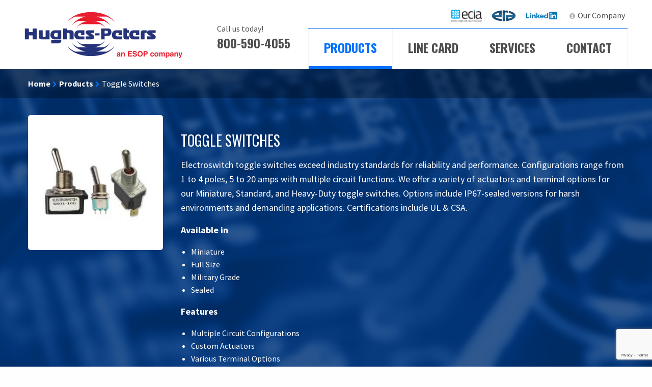

--- FILE ---
content_type: text/html; charset=UTF-8
request_url: https://hughespeters.com/product/toggle-switches/
body_size: 14691
content:
<!doctype html>

  <html class="no-js"  lang="en-US">

	<head>
		<meta charset="utf-8">
		
		<!-- Force IE to use the latest rendering engine available -->
		<meta http-equiv="X-UA-Compatible" content="IE=edge">
<script type="text/javascript">
/* <![CDATA[ */
 var gform;gform||(document.addEventListener("gform_main_scripts_loaded",function(){gform.scriptsLoaded=!0}),document.addEventListener("gform/theme/scripts_loaded",function(){gform.themeScriptsLoaded=!0}),window.addEventListener("DOMContentLoaded",function(){gform.domLoaded=!0}),gform={domLoaded:!1,scriptsLoaded:!1,themeScriptsLoaded:!1,isFormEditor:()=>"function"==typeof InitializeEditor,callIfLoaded:function(o){return!(!gform.domLoaded||!gform.scriptsLoaded||!gform.themeScriptsLoaded&&!gform.isFormEditor()||(gform.isFormEditor()&&console.warn("The use of gform.initializeOnLoaded() is deprecated in the form editor context and will be removed in Gravity Forms 3.1."),o(),0))},initializeOnLoaded:function(o){gform.callIfLoaded(o)||(document.addEventListener("gform_main_scripts_loaded",()=>{gform.scriptsLoaded=!0,gform.callIfLoaded(o)}),document.addEventListener("gform/theme/scripts_loaded",()=>{gform.themeScriptsLoaded=!0,gform.callIfLoaded(o)}),window.addEventListener("DOMContentLoaded",()=>{gform.domLoaded=!0,gform.callIfLoaded(o)}))},hooks:{action:{},filter:{}},addAction:function(o,r,e,t){gform.addHook("action",o,r,e,t)},addFilter:function(o,r,e,t){gform.addHook("filter",o,r,e,t)},doAction:function(o){gform.doHook("action",o,arguments)},applyFilters:function(o){return gform.doHook("filter",o,arguments)},removeAction:function(o,r){gform.removeHook("action",o,r)},removeFilter:function(o,r,e){gform.removeHook("filter",o,r,e)},addHook:function(o,r,e,t,n){null==gform.hooks[o][r]&&(gform.hooks[o][r]=[]);var d=gform.hooks[o][r];null==n&&(n=r+"_"+d.length),gform.hooks[o][r].push({tag:n,callable:e,priority:t=null==t?10:t})},doHook:function(r,o,e){var t;if(e=Array.prototype.slice.call(e,1),null!=gform.hooks[r][o]&&((o=gform.hooks[r][o]).sort(function(o,r){return o.priority-r.priority}),o.forEach(function(o){"function"!=typeof(t=o.callable)&&(t=window[t]),"action"==r?t.apply(null,e):e[0]=t.apply(null,e)})),"filter"==r)return e[0]},removeHook:function(o,r,t,n){var e;null!=gform.hooks[o][r]&&(e=(e=gform.hooks[o][r]).filter(function(o,r,e){return!!(null!=n&&n!=o.tag||null!=t&&t!=o.priority)}),gform.hooks[o][r]=e)}}); 
/* ]]> */
</script>


		<!-- Mobile Meta -->
		<meta name="viewport" content="width=device-width, initial-scale=1.0">
		<meta class="foundation-mq">

		<!-- If Site Icon isn't set in customizer -->
					<!-- Icons & Favicons -->
			<link rel="icon" href="https://hughespeters.com/wp-content/themes/hughespeters/favicon.png">
			
			<!--[if IE]>
				<link rel="shortcut icon" href="https://hughespeters.com/wp-content/themes/hughespeters/favicon.ico">
			<![endif]-->
			<meta name="msapplication-TileColor" content="#013476">
			<meta name="msapplication-TileImage" content="https://hughespeters.com/wp-content/themes/hughespeters/assets/images/win8-tile-icon.png">
	    	<meta name="theme-color" content="#0070ff">
	    
	    <link rel="icon" href="https://hughespeters.com/wp-content/uploads/2016/08/favicon.ico">

		<link rel="pingback" href="https://hughespeters.com/xmlrpc.php">

		<meta name='robots' content='index, follow, max-image-preview:large, max-snippet:-1, max-video-preview:-1' />
	<style>img:is([sizes="auto" i], [sizes^="auto," i]) { contain-intrinsic-size: 3000px 1500px }</style>
	
	<!-- This site is optimized with the Yoast SEO plugin v25.4 - https://yoast.com/wordpress/plugins/seo/ -->
	<title>Toggle Switches - Hughes-Peters</title>
	<meta name="description" content="We offer a variety of actuators and terminal options for our Miniature, Standard, and Heavy-Duty toggle switches." />
	<link rel="canonical" href="https://hughespeters.com/product/toggle-switches/" />
	<meta property="og:locale" content="en_US" />
	<meta property="og:type" content="article" />
	<meta property="og:title" content="Toggle Switches - Hughes-Peters" />
	<meta property="og:description" content="We offer a variety of actuators and terminal options for our Miniature, Standard, and Heavy-Duty toggle switches." />
	<meta property="og:url" content="https://hughespeters.com/product/toggle-switches/" />
	<meta property="og:site_name" content="Hughes-Peters" />
	<meta property="article:modified_time" content="2024-06-26T16:26:51+00:00" />
	<meta property="og:image" content="https://hughespeters.com/wp-content/uploads/2020/07/Toggles-1.jpg" />
	<meta property="og:image:width" content="250" />
	<meta property="og:image:height" content="250" />
	<meta property="og:image:type" content="image/jpeg" />
	<meta name="twitter:card" content="summary_large_image" />
	<meta name="twitter:label1" content="Est. reading time" />
	<meta name="twitter:data1" content="1 minute" />
	<script type="application/ld+json" class="yoast-schema-graph">{"@context":"https://schema.org","@graph":[{"@type":"WebPage","@id":"https://hughespeters.com/product/toggle-switches/","url":"https://hughespeters.com/product/toggle-switches/","name":"Toggle Switches - Hughes-Peters","isPartOf":{"@id":"https://hughespeters.com/#website"},"primaryImageOfPage":{"@id":"https://hughespeters.com/product/toggle-switches/#primaryimage"},"image":{"@id":"https://hughespeters.com/product/toggle-switches/#primaryimage"},"thumbnailUrl":"https://hughespeters.com/wp-content/uploads/2020/07/Toggles-1.jpg","datePublished":"2020-07-01T16:55:24+00:00","dateModified":"2024-06-26T16:26:51+00:00","description":"We offer a variety of actuators and terminal options for our Miniature, Standard, and Heavy-Duty toggle switches.","breadcrumb":{"@id":"https://hughespeters.com/product/toggle-switches/#breadcrumb"},"inLanguage":"en-US","potentialAction":[{"@type":"ReadAction","target":["https://hughespeters.com/product/toggle-switches/"]}]},{"@type":"ImageObject","inLanguage":"en-US","@id":"https://hughespeters.com/product/toggle-switches/#primaryimage","url":"https://hughespeters.com/wp-content/uploads/2020/07/Toggles-1.jpg","contentUrl":"https://hughespeters.com/wp-content/uploads/2020/07/Toggles-1.jpg","width":250,"height":250},{"@type":"BreadcrumbList","@id":"https://hughespeters.com/product/toggle-switches/#breadcrumb","itemListElement":[{"@type":"ListItem","position":1,"name":"Home","item":"https://hughespeters.com/"},{"@type":"ListItem","position":2,"name":"Products","item":"https://hughespeters.com/product/"},{"@type":"ListItem","position":3,"name":"Toggle Switches"}]},{"@type":"WebSite","@id":"https://hughespeters.com/#website","url":"https://hughespeters.com/","name":"Hughes-Peters","description":"","potentialAction":[{"@type":"SearchAction","target":{"@type":"EntryPoint","urlTemplate":"https://hughespeters.com/?s={search_term_string}"},"query-input":{"@type":"PropertyValueSpecification","valueRequired":true,"valueName":"search_term_string"}}],"inLanguage":"en-US"}]}</script>
	<!-- / Yoast SEO plugin. -->


<link rel='dns-prefetch' href='//maps.googleapis.com' />
<link rel="alternate" type="application/rss+xml" title="Hughes-Peters &raquo; Feed" href="https://hughespeters.com/feed/" />
<link rel="alternate" type="application/rss+xml" title="Hughes-Peters &raquo; Comments Feed" href="https://hughespeters.com/comments/feed/" />
<link rel="alternate" type="application/rss+xml" title="Hughes-Peters &raquo; Toggle Switches Comments Feed" href="https://hughespeters.com/product/toggle-switches/feed/" />
<link rel='stylesheet' id='imgmap_style-css' href='https://hughespeters.com/wp-content/plugins/imagemapper/imgmap_style.css?ver=6.8.3' type='text/css' media='all' />
<link rel='stylesheet' id='wp-block-library-css' href='https://hughespeters.com/wp-includes/css/dist/block-library/style.min.css?ver=6.8.3' type='text/css' media='all' />
<style id='classic-theme-styles-inline-css' type='text/css'>
/*! This file is auto-generated */
.wp-block-button__link{color:#fff;background-color:#32373c;border-radius:9999px;box-shadow:none;text-decoration:none;padding:calc(.667em + 2px) calc(1.333em + 2px);font-size:1.125em}.wp-block-file__button{background:#32373c;color:#fff;text-decoration:none}
</style>
<style id='global-styles-inline-css' type='text/css'>
:root{--wp--preset--aspect-ratio--square: 1;--wp--preset--aspect-ratio--4-3: 4/3;--wp--preset--aspect-ratio--3-4: 3/4;--wp--preset--aspect-ratio--3-2: 3/2;--wp--preset--aspect-ratio--2-3: 2/3;--wp--preset--aspect-ratio--16-9: 16/9;--wp--preset--aspect-ratio--9-16: 9/16;--wp--preset--color--black: #000000;--wp--preset--color--cyan-bluish-gray: #abb8c3;--wp--preset--color--white: #ffffff;--wp--preset--color--pale-pink: #f78da7;--wp--preset--color--vivid-red: #cf2e2e;--wp--preset--color--luminous-vivid-orange: #ff6900;--wp--preset--color--luminous-vivid-amber: #fcb900;--wp--preset--color--light-green-cyan: #7bdcb5;--wp--preset--color--vivid-green-cyan: #00d084;--wp--preset--color--pale-cyan-blue: #8ed1fc;--wp--preset--color--vivid-cyan-blue: #0693e3;--wp--preset--color--vivid-purple: #9b51e0;--wp--preset--gradient--vivid-cyan-blue-to-vivid-purple: linear-gradient(135deg,rgba(6,147,227,1) 0%,rgb(155,81,224) 100%);--wp--preset--gradient--light-green-cyan-to-vivid-green-cyan: linear-gradient(135deg,rgb(122,220,180) 0%,rgb(0,208,130) 100%);--wp--preset--gradient--luminous-vivid-amber-to-luminous-vivid-orange: linear-gradient(135deg,rgba(252,185,0,1) 0%,rgba(255,105,0,1) 100%);--wp--preset--gradient--luminous-vivid-orange-to-vivid-red: linear-gradient(135deg,rgba(255,105,0,1) 0%,rgb(207,46,46) 100%);--wp--preset--gradient--very-light-gray-to-cyan-bluish-gray: linear-gradient(135deg,rgb(238,238,238) 0%,rgb(169,184,195) 100%);--wp--preset--gradient--cool-to-warm-spectrum: linear-gradient(135deg,rgb(74,234,220) 0%,rgb(151,120,209) 20%,rgb(207,42,186) 40%,rgb(238,44,130) 60%,rgb(251,105,98) 80%,rgb(254,248,76) 100%);--wp--preset--gradient--blush-light-purple: linear-gradient(135deg,rgb(255,206,236) 0%,rgb(152,150,240) 100%);--wp--preset--gradient--blush-bordeaux: linear-gradient(135deg,rgb(254,205,165) 0%,rgb(254,45,45) 50%,rgb(107,0,62) 100%);--wp--preset--gradient--luminous-dusk: linear-gradient(135deg,rgb(255,203,112) 0%,rgb(199,81,192) 50%,rgb(65,88,208) 100%);--wp--preset--gradient--pale-ocean: linear-gradient(135deg,rgb(255,245,203) 0%,rgb(182,227,212) 50%,rgb(51,167,181) 100%);--wp--preset--gradient--electric-grass: linear-gradient(135deg,rgb(202,248,128) 0%,rgb(113,206,126) 100%);--wp--preset--gradient--midnight: linear-gradient(135deg,rgb(2,3,129) 0%,rgb(40,116,252) 100%);--wp--preset--font-size--small: 13px;--wp--preset--font-size--medium: 20px;--wp--preset--font-size--large: 36px;--wp--preset--font-size--x-large: 42px;--wp--preset--spacing--20: 0.44rem;--wp--preset--spacing--30: 0.67rem;--wp--preset--spacing--40: 1rem;--wp--preset--spacing--50: 1.5rem;--wp--preset--spacing--60: 2.25rem;--wp--preset--spacing--70: 3.38rem;--wp--preset--spacing--80: 5.06rem;--wp--preset--shadow--natural: 6px 6px 9px rgba(0, 0, 0, 0.2);--wp--preset--shadow--deep: 12px 12px 50px rgba(0, 0, 0, 0.4);--wp--preset--shadow--sharp: 6px 6px 0px rgba(0, 0, 0, 0.2);--wp--preset--shadow--outlined: 6px 6px 0px -3px rgba(255, 255, 255, 1), 6px 6px rgba(0, 0, 0, 1);--wp--preset--shadow--crisp: 6px 6px 0px rgba(0, 0, 0, 1);}:where(.is-layout-flex){gap: 0.5em;}:where(.is-layout-grid){gap: 0.5em;}body .is-layout-flex{display: flex;}.is-layout-flex{flex-wrap: wrap;align-items: center;}.is-layout-flex > :is(*, div){margin: 0;}body .is-layout-grid{display: grid;}.is-layout-grid > :is(*, div){margin: 0;}:where(.wp-block-columns.is-layout-flex){gap: 2em;}:where(.wp-block-columns.is-layout-grid){gap: 2em;}:where(.wp-block-post-template.is-layout-flex){gap: 1.25em;}:where(.wp-block-post-template.is-layout-grid){gap: 1.25em;}.has-black-color{color: var(--wp--preset--color--black) !important;}.has-cyan-bluish-gray-color{color: var(--wp--preset--color--cyan-bluish-gray) !important;}.has-white-color{color: var(--wp--preset--color--white) !important;}.has-pale-pink-color{color: var(--wp--preset--color--pale-pink) !important;}.has-vivid-red-color{color: var(--wp--preset--color--vivid-red) !important;}.has-luminous-vivid-orange-color{color: var(--wp--preset--color--luminous-vivid-orange) !important;}.has-luminous-vivid-amber-color{color: var(--wp--preset--color--luminous-vivid-amber) !important;}.has-light-green-cyan-color{color: var(--wp--preset--color--light-green-cyan) !important;}.has-vivid-green-cyan-color{color: var(--wp--preset--color--vivid-green-cyan) !important;}.has-pale-cyan-blue-color{color: var(--wp--preset--color--pale-cyan-blue) !important;}.has-vivid-cyan-blue-color{color: var(--wp--preset--color--vivid-cyan-blue) !important;}.has-vivid-purple-color{color: var(--wp--preset--color--vivid-purple) !important;}.has-black-background-color{background-color: var(--wp--preset--color--black) !important;}.has-cyan-bluish-gray-background-color{background-color: var(--wp--preset--color--cyan-bluish-gray) !important;}.has-white-background-color{background-color: var(--wp--preset--color--white) !important;}.has-pale-pink-background-color{background-color: var(--wp--preset--color--pale-pink) !important;}.has-vivid-red-background-color{background-color: var(--wp--preset--color--vivid-red) !important;}.has-luminous-vivid-orange-background-color{background-color: var(--wp--preset--color--luminous-vivid-orange) !important;}.has-luminous-vivid-amber-background-color{background-color: var(--wp--preset--color--luminous-vivid-amber) !important;}.has-light-green-cyan-background-color{background-color: var(--wp--preset--color--light-green-cyan) !important;}.has-vivid-green-cyan-background-color{background-color: var(--wp--preset--color--vivid-green-cyan) !important;}.has-pale-cyan-blue-background-color{background-color: var(--wp--preset--color--pale-cyan-blue) !important;}.has-vivid-cyan-blue-background-color{background-color: var(--wp--preset--color--vivid-cyan-blue) !important;}.has-vivid-purple-background-color{background-color: var(--wp--preset--color--vivid-purple) !important;}.has-black-border-color{border-color: var(--wp--preset--color--black) !important;}.has-cyan-bluish-gray-border-color{border-color: var(--wp--preset--color--cyan-bluish-gray) !important;}.has-white-border-color{border-color: var(--wp--preset--color--white) !important;}.has-pale-pink-border-color{border-color: var(--wp--preset--color--pale-pink) !important;}.has-vivid-red-border-color{border-color: var(--wp--preset--color--vivid-red) !important;}.has-luminous-vivid-orange-border-color{border-color: var(--wp--preset--color--luminous-vivid-orange) !important;}.has-luminous-vivid-amber-border-color{border-color: var(--wp--preset--color--luminous-vivid-amber) !important;}.has-light-green-cyan-border-color{border-color: var(--wp--preset--color--light-green-cyan) !important;}.has-vivid-green-cyan-border-color{border-color: var(--wp--preset--color--vivid-green-cyan) !important;}.has-pale-cyan-blue-border-color{border-color: var(--wp--preset--color--pale-cyan-blue) !important;}.has-vivid-cyan-blue-border-color{border-color: var(--wp--preset--color--vivid-cyan-blue) !important;}.has-vivid-purple-border-color{border-color: var(--wp--preset--color--vivid-purple) !important;}.has-vivid-cyan-blue-to-vivid-purple-gradient-background{background: var(--wp--preset--gradient--vivid-cyan-blue-to-vivid-purple) !important;}.has-light-green-cyan-to-vivid-green-cyan-gradient-background{background: var(--wp--preset--gradient--light-green-cyan-to-vivid-green-cyan) !important;}.has-luminous-vivid-amber-to-luminous-vivid-orange-gradient-background{background: var(--wp--preset--gradient--luminous-vivid-amber-to-luminous-vivid-orange) !important;}.has-luminous-vivid-orange-to-vivid-red-gradient-background{background: var(--wp--preset--gradient--luminous-vivid-orange-to-vivid-red) !important;}.has-very-light-gray-to-cyan-bluish-gray-gradient-background{background: var(--wp--preset--gradient--very-light-gray-to-cyan-bluish-gray) !important;}.has-cool-to-warm-spectrum-gradient-background{background: var(--wp--preset--gradient--cool-to-warm-spectrum) !important;}.has-blush-light-purple-gradient-background{background: var(--wp--preset--gradient--blush-light-purple) !important;}.has-blush-bordeaux-gradient-background{background: var(--wp--preset--gradient--blush-bordeaux) !important;}.has-luminous-dusk-gradient-background{background: var(--wp--preset--gradient--luminous-dusk) !important;}.has-pale-ocean-gradient-background{background: var(--wp--preset--gradient--pale-ocean) !important;}.has-electric-grass-gradient-background{background: var(--wp--preset--gradient--electric-grass) !important;}.has-midnight-gradient-background{background: var(--wp--preset--gradient--midnight) !important;}.has-small-font-size{font-size: var(--wp--preset--font-size--small) !important;}.has-medium-font-size{font-size: var(--wp--preset--font-size--medium) !important;}.has-large-font-size{font-size: var(--wp--preset--font-size--large) !important;}.has-x-large-font-size{font-size: var(--wp--preset--font-size--x-large) !important;}
:where(.wp-block-post-template.is-layout-flex){gap: 1.25em;}:where(.wp-block-post-template.is-layout-grid){gap: 1.25em;}
:where(.wp-block-columns.is-layout-flex){gap: 2em;}:where(.wp-block-columns.is-layout-grid){gap: 2em;}
:root :where(.wp-block-pullquote){font-size: 1.5em;line-height: 1.6;}
</style>
<style id='akismet-widget-style-inline-css' type='text/css'>

			.a-stats {
				--akismet-color-mid-green: #357b49;
				--akismet-color-white: #fff;
				--akismet-color-light-grey: #f6f7f7;

				max-width: 350px;
				width: auto;
			}

			.a-stats * {
				all: unset;
				box-sizing: border-box;
			}

			.a-stats strong {
				font-weight: 600;
			}

			.a-stats a.a-stats__link,
			.a-stats a.a-stats__link:visited,
			.a-stats a.a-stats__link:active {
				background: var(--akismet-color-mid-green);
				border: none;
				box-shadow: none;
				border-radius: 8px;
				color: var(--akismet-color-white);
				cursor: pointer;
				display: block;
				font-family: -apple-system, BlinkMacSystemFont, 'Segoe UI', 'Roboto', 'Oxygen-Sans', 'Ubuntu', 'Cantarell', 'Helvetica Neue', sans-serif;
				font-weight: 500;
				padding: 12px;
				text-align: center;
				text-decoration: none;
				transition: all 0.2s ease;
			}

			/* Extra specificity to deal with TwentyTwentyOne focus style */
			.widget .a-stats a.a-stats__link:focus {
				background: var(--akismet-color-mid-green);
				color: var(--akismet-color-white);
				text-decoration: none;
			}

			.a-stats a.a-stats__link:hover {
				filter: brightness(110%);
				box-shadow: 0 4px 12px rgba(0, 0, 0, 0.06), 0 0 2px rgba(0, 0, 0, 0.16);
			}

			.a-stats .count {
				color: var(--akismet-color-white);
				display: block;
				font-size: 1.5em;
				line-height: 1.4;
				padding: 0 13px;
				white-space: nowrap;
			}
		
</style>
<link rel='stylesheet' id='owl-carousel-css' href='https://hughespeters.com/wp-content/themes/hughespeters/vendor/owl.carousel/dist/assets/owl.carousel.min.css?ver=6.8.3' type='text/css' media='all' />
<link rel='stylesheet' id='site-css-css' href='https://hughespeters.com/wp-content/themes/hughespeters/assets/css/style.css?ver=6.8.3' type='text/css' media='all' />
<script type="text/javascript" src="https://hughespeters.com/wp-includes/js/jquery/jquery.min.js?ver=3.7.1" id="jquery-core-js"></script>
<script type="text/javascript" src="https://hughespeters.com/wp-includes/js/jquery/jquery-migrate.min.js?ver=3.4.1" id="jquery-migrate-js"></script>
<script type="text/javascript" id="utils-js-extra">
/* <![CDATA[ */
var userSettings = {"url":"\/","uid":"0","time":"1768993038","secure":"1"};
/* ]]> */
</script>
<script type="text/javascript" src="https://hughespeters.com/wp-includes/js/utils.min.js?ver=6.8.3" id="utils-js"></script>
<script type="text/javascript" src="https://hughespeters.com/wp-content/plugins/imagemapper/script/jquery.imagemapster.min.js?ver=6.8.3" id="imgmap_imagemapster-js"></script>
<script type="text/javascript" id="imgmap_script-js-extra">
/* <![CDATA[ */
var imgmap = {"ajaxurl":"https:\/\/hughespeters.com\/wp-admin\/admin-ajax.php","pulseOption":"never","admin_logged":"","alt_dialog":""};
/* ]]> */
</script>
<script type="text/javascript" src="https://hughespeters.com/wp-content/plugins/imagemapper/imagemapper_script.js?ver=6.8.3" id="imgmap_script-js"></script>
<link rel="https://api.w.org/" href="https://hughespeters.com/wp-json/" /><link rel='shortlink' href='https://hughespeters.com/?p=8789' />
<link rel="alternate" title="oEmbed (JSON)" type="application/json+oembed" href="https://hughespeters.com/wp-json/oembed/1.0/embed?url=https%3A%2F%2Fhughespeters.com%2Fproduct%2Ftoggle-switches%2F" />
<link rel="alternate" title="oEmbed (XML)" type="text/xml+oembed" href="https://hughespeters.com/wp-json/oembed/1.0/embed?url=https%3A%2F%2Fhughespeters.com%2Fproduct%2Ftoggle-switches%2F&#038;format=xml" />
		<style type="text/css" id="wp-custom-css">
			#menu-item-22443 {
		background-image: url(/wp-content/uploads/2024/10/ERA-logo.png);
		background-size: contain;
		background-repeat: no-repeat;
	  background-position:center center;
}

#menu-item-22443 a {
    text-indent:-5000px;
    display: block;
    width: 50px;
    height: 35px;
		color:#ffffff00!important;
}

#menu-item-22442 {
		background-image: url(/wp-content/uploads/2024/10/ECIA-logo.png);
		background-size: contain;
		background-repeat: no-repeat;
	  background-position:center center;
}

#menu-item-22442 a {
    text-indent:-5000px;
    display: block;
    width: 60px;
    height: 35px;
		color:#ffffff00!important;
}

#menu-item-9486 {
    background-image: url(/wp-content/uploads/2020/08/Linkedin-Logo.png);
    background-size: contain;
    background-repeat: no-repeat;
}

#menu-item-9486 a {
    text-indent:-5000px;
    display: block;
    width: 68px;
    height: 35px;
	  color:#ffffff00!important;
}

@media only screen and (max-width: 800px){
  .right-bar-landing{
    width: 70%!important;
    margin-left: 15%!important;
    }
    .left{width: 100%!important;}
}

.ctas{width:100%; min-height: 120px; float:left;}		</style>
		
		<!-- Drop Google Analytics here -->
		<!-- end analytics -->

	</head>
	
	<!-- Uncomment this line if using the Off-Canvas Menu --> 
		
	<body data-rsssl=1 class="wp-singular product-template-default single single-product postid-8789 wp-theme-hughespeters">

		<div class="off-canvas-wrapper">
			
			<div class="off-canvas-wrapper-inner" data-off-canvas-wrapper>
				
				<div class="off-canvas position-right" id="off-canvas" data-off-canvas data-position="right">
	<ul id="menu-primary-menu" class="vertical menu" data-accordion-menu><li id="menu-item-20" class="menu-item menu-item-type-post_type menu-item-object-page menu-item-20 active"><a href="https://hughespeters.com/products/">Products</a></li>
<li id="menu-item-19" class="menu-item menu-item-type-post_type menu-item-object-page menu-item-19"><a href="https://hughespeters.com/line-card/">Line Card</a></li>
<li id="menu-item-21" class="menu-item menu-item-type-post_type menu-item-object-page menu-item-21"><a href="https://hughespeters.com/services/">Services</a></li>
<li id="menu-item-18" class="menu-item menu-item-type-post_type menu-item-object-page menu-item-18"><a href="https://hughespeters.com/contact/">Contact</a></li>
</ul></div>				
				<div class="off-canvas-content" data-off-canvas-content>
					
					<header id="header" class="header" role="banner">
						<div class="row">
						 <!-- This navs will be applied to the topbar, above all content 
							  To see additional nav styles, visit the /parts directory -->
						 <!-- By default, this menu will use off-canvas for small
	 and a topbar for medium-up -->

<div class="top-bar" id="top-bar-menu">
	<div class="top-bar-left logo float-left">
		<a href="https://hughespeters.com"><img src="https://hughespeters.com/wp-content/uploads/2022/07/HP-an-ESOP-company-right-red-e1656689096792.png"></a>
	</div>
	<div class="top-bar-right show-for-medium">
		<ul id="menu-top-menu" class="vertical top-menu" data-responsive-menu="accordion medium-dropdown"><li id="menu-item-22442" class="menu-item menu-item-type-custom menu-item-object-custom menu-item-22442"><a href="https://www.ecianow.org/what-we-do">ECIA</a></li>
<li id="menu-item-22443" class="menu-item menu-item-type-custom menu-item-object-custom menu-item-22443"><a href="https://era.org/about-era/">ERA</a></li>
<li id="menu-item-9486" class="menu-item menu-item-type-custom menu-item-object-custom menu-item-9486"><a href="http://linkedin.com/company/hughes-peters">LinkedIn</a></li>
<li id="menu-item-24" class="fa fa-info-circle menu-item menu-item-type-post_type menu-item-object-page menu-item-24"><a href="https://hughespeters.com/our-company/">Our Company</a></li>
</ul>		<ul id="menu-primary-menu-1" class="vertical medium-horizontal menu" data-responsive-menu="accordion medium-dropdown"><li class="menu-item menu-item-type-post_type menu-item-object-page menu-item-20 active"><a href="https://hughespeters.com/products/">Products</a></li>
<li class="menu-item menu-item-type-post_type menu-item-object-page menu-item-19"><a href="https://hughespeters.com/line-card/">Line Card</a></li>
<li class="menu-item menu-item-type-post_type menu-item-object-page menu-item-21"><a href="https://hughespeters.com/services/">Services</a></li>
<li class="menu-item menu-item-type-post_type menu-item-object-page menu-item-18"><a href="https://hughespeters.com/contact/">Contact</a></li>
</ul>	</div>
	<div class="top-bar-right float-right show-for-small-only off-canvas-menu">
		<a data-toggle="off-canvas" class="off-canvas-button">
				<div id="nav-icon">
					<span></span>
					<span></span>
					<span></span>
					<span></span>
				</div>
			</a>
	</div>
	<div class="float-right header-phone">
		<small>Call us today!</small>
		<a href="tel:800-590-4055">800-590-4055</a>
	</div>
</div>		 				</div>
					</header> <!-- end .header --><div id="content">
	<div class="hero-section">
		<div class="breadcrumbs-wrap">
			<div class="row">
				<div class="columns">
					<div id="crumbs" xmlns:v="http://rdf.data-vocabulary.org/#"><span typeof="v:Breadcrumb"><a rel="v:url" property="v:title" href="https://hughespeters.com/">Home</a></span> <i class="fa fa-chevron-right"></i> <span typeof="v:Breadcrumb"><a rel="v:url" property="v:title" href="https://hughespeters.com//products/">Products</a></span> <i class="fa fa-chevron-right"></i> <span class="current">Toggle Switches</span></div>				</div>
			</div>
		</div>
		<div class="row">
						<article id="post-8789" class="post-8789 product type-product status-publish has-post-thumbnail hentry product-type-switches product-type-toggle" role="article">
				<div class="entry-content clearfix hide-md">
					<div class="text-content columns">
						<div class="image-box">
							<span>
								<img width="250" height="250" src="https://hughespeters.com/wp-content/uploads/2020/07/Toggles-1.jpg" class="attachment-full size-full wp-post-image" alt="" decoding="async" fetchpriority="high" srcset="https://hughespeters.com/wp-content/uploads/2020/07/Toggles-1.jpg 250w, https://hughespeters.com/wp-content/uploads/2020/07/Toggles-1-200x200.jpg 200w, https://hughespeters.com/wp-content/uploads/2020/07/Toggles-1-125x125.jpg 125w" sizes="(max-width: 250px) 100vw, 250px" />							</span>
						</div>
						<div class="text right">
							<h3>Toggle Switches</h3>
							<p>Electroswitch toggle switches exceed industry standards for reliability and performance. Configurations range from 1 to 4 poles, 5 to 20 amps with multiple circuit functions. We offer a variety of actuators and terminal options for our Miniature, Standard, and Heavy-Duty toggle switches. Options include IP67-sealed versions for harsh environments and demanding applications. Certifications include UL &amp; CSA.</p>
<p><strong>Available in</strong></p>
<ul>
<li>Miniature</li>
<li>Full Size</li>
<li>Military Grade</li>
<li>Sealed</li>
</ul>
<p><strong>Features</strong></p>
<ul>
<li>Multiple Circuit Configurations</li>
<li>Custom Actuators</li>
<li>Various Terminal Options</li>
<li>Cable Harness</li>
</ul>
							<div class="info">
																	<a class="button" data-open="contactModal" >inquire about product</a>
									<small>
										Click for Manufacturer site:
										<a target="_blank" href="http://electro-nc.com/">http://electro-nc.com/</a>
									</small>
									<div class="reveal" id="contactModal" data-reveal data-animation-in="fade-in" data-animation-out="fade-out">
										<h4>Contact us</h4>
										<script type="text/javascript"></script>
                <div class='gf_browser_chrome gform_wrapper gform_legacy_markup_wrapper gform-theme--no-framework' data-form-theme='legacy' data-form-index='0' id='gform_wrapper_2' ><div id='gf_2' class='gform_anchor' tabindex='-1'></div><form method='post' enctype='multipart/form-data' target='gform_ajax_frame_2' id='gform_2'  action='/product/toggle-switches/#gf_2' data-formid='2' novalidate>
                        <div class='gform-body gform_body'><ul id='gform_fields_2' class='gform_fields top_label form_sublabel_below description_below validation_below'><li id="field_2_1" class="gfield gfield--type-text gfield_contains_required field_sublabel_below gfield--no-description field_description_below field_validation_below gfield_visibility_visible"  data-js-reload="field_2_1" ><label class='gfield_label gform-field-label' for='input_2_1'>Name<span class="gfield_required"><span class="gfield_required gfield_required_asterisk">*</span></span></label><div class='ginput_container ginput_container_text'><input name='input_1' id='input_2_1' type='text' value='' class='large'   tabindex='1'  aria-required="true" aria-invalid="false"   /></div></li><li id="field_2_2" class="gfield gfield--type-phone field_sublabel_below gfield--no-description field_description_below field_validation_below gfield_visibility_visible"  data-js-reload="field_2_2" ><label class='gfield_label gform-field-label' for='input_2_2'>Phone number</label><div class='ginput_container ginput_container_phone'><input name='input_2' id='input_2_2' type='tel' value='' class='large' tabindex='2'   aria-invalid="false"   /></div></li><li id="field_2_3" class="gfield gfield--type-email gfield_contains_required field_sublabel_below gfield--no-description field_description_below field_validation_below gfield_visibility_visible"  data-js-reload="field_2_3" ><label class='gfield_label gform-field-label' for='input_2_3'>Email<span class="gfield_required"><span class="gfield_required gfield_required_asterisk">*</span></span></label><div class='ginput_container ginput_container_email'>
                            <input name='input_3' id='input_2_3' type='email' value='' class='large' tabindex='3'   aria-required="true" aria-invalid="false"  />
                        </div></li><li id="field_2_5" class="gfield gfield--type-text gfield_contains_required field_sublabel_below gfield--no-description field_description_below field_validation_below gfield_visibility_visible"  data-js-reload="field_2_5" ><label class='gfield_label gform-field-label' for='input_2_5'>State / Providence<span class="gfield_required"><span class="gfield_required gfield_required_asterisk">*</span></span></label><div class='ginput_container ginput_container_text'><input name='input_5' id='input_2_5' type='text' value='' class='large'   tabindex='4'  aria-required="true" aria-invalid="false"   /></div></li><li id="field_2_4" class="gfield gfield--type-textarea field_sublabel_below gfield--no-description field_description_below field_validation_below gfield_visibility_visible"  data-js-reload="field_2_4" ><label class='gfield_label gform-field-label' for='input_2_4'>Leave us a message.</label><div class='ginput_container ginput_container_textarea'><textarea name='input_4' id='input_2_4' class='textarea medium' tabindex='5'     aria-invalid="false"   rows='10' cols='50'></textarea></div></li><li id="field_2_6" class="gfield gfield--type-captcha field_sublabel_below gfield--no-description field_description_below field_validation_below gfield_visibility_visible"  data-js-reload="field_2_6" ><label class='gfield_label gform-field-label' for='input_2_6'>CAPTCHA</label><div id='input_2_6' class='ginput_container ginput_recaptcha' data-sitekey='6LcYh8srAAAAALBmKi6yMiTxkSGK_8M784WTKb-G'  data-theme='light' data-tabindex='-1' data-size='invisible' data-badge='bottomright'></div></li></ul></div>
        <div class='gform-footer gform_footer top_label'> <input type='submit' id='gform_submit_button_2' class='gform_button button' onclick='gform.submission.handleButtonClick(this);' value='Submit' tabindex='6' /> <input type='hidden' name='gform_ajax' value='form_id=2&amp;title=&amp;description=&amp;tabindex=1&amp;theme=legacy&amp;styles=[]&amp;hash=9de48967c14dd77330d5ea1cda6e7b74' />
            <input type='hidden' class='gform_hidden' name='gform_submission_method' data-js='gform_submission_method_2' value='iframe' />
            <input type='hidden' class='gform_hidden' name='gform_theme' data-js='gform_theme_2' id='gform_theme_2' value='legacy' />
            <input type='hidden' class='gform_hidden' name='gform_style_settings' data-js='gform_style_settings_2' id='gform_style_settings_2' value='[]' />
            <input type='hidden' class='gform_hidden' name='is_submit_2' value='1' />
            <input type='hidden' class='gform_hidden' name='gform_submit' value='2' />
            
            <input type='hidden' class='gform_hidden' name='gform_unique_id' value='' />
            <input type='hidden' class='gform_hidden' name='state_2' value='WyJbXSIsIjc1ODZmOGMyZTM4NmFmOWY3MzY3MDliNTljNDk4ZTE3Il0=' />
            <input type='hidden' autocomplete='off' class='gform_hidden' name='gform_target_page_number_2' id='gform_target_page_number_2' value='0' />
            <input type='hidden' autocomplete='off' class='gform_hidden' name='gform_source_page_number_2' id='gform_source_page_number_2' value='1' />
            <input type='hidden' name='gform_field_values' value='' />
            
        </div>
                        <p style="display: none !important;" class="akismet-fields-container" data-prefix="ak_"><label>&#916;<textarea name="ak_hp_textarea" cols="45" rows="8" maxlength="100"></textarea></label><input type="hidden" id="ak_js_1" name="ak_js" value="182"/><script>document.getElementById( "ak_js_1" ).setAttribute( "value", ( new Date() ).getTime() );</script></p></form>
                        </div>
		                <iframe style='display:none;width:0px;height:0px;' src='about:blank' name='gform_ajax_frame_2' id='gform_ajax_frame_2' title='This iframe contains the logic required to handle Ajax powered Gravity Forms.'></iframe>
		                <script type="text/javascript">
/* <![CDATA[ */
 gform.initializeOnLoaded( function() {gformInitSpinner( 2, 'https://hughespeters.com/wp-content/plugins/gravityforms/images/spinner.svg', true );jQuery('#gform_ajax_frame_2').on('load',function(){var contents = jQuery(this).contents().find('*').html();var is_postback = contents.indexOf('GF_AJAX_POSTBACK') >= 0;if(!is_postback){return;}var form_content = jQuery(this).contents().find('#gform_wrapper_2');var is_confirmation = jQuery(this).contents().find('#gform_confirmation_wrapper_2').length > 0;var is_redirect = contents.indexOf('gformRedirect(){') >= 0;var is_form = form_content.length > 0 && ! is_redirect && ! is_confirmation;var mt = parseInt(jQuery('html').css('margin-top'), 10) + parseInt(jQuery('body').css('margin-top'), 10) + 100;if(is_form){jQuery('#gform_wrapper_2').html(form_content.html());if(form_content.hasClass('gform_validation_error')){jQuery('#gform_wrapper_2').addClass('gform_validation_error');} else {jQuery('#gform_wrapper_2').removeClass('gform_validation_error');}setTimeout( function() { /* delay the scroll by 50 milliseconds to fix a bug in chrome */ jQuery(document).scrollTop(jQuery('#gform_wrapper_2').offset().top - mt); }, 50 );if(window['gformInitDatepicker']) {gformInitDatepicker();}if(window['gformInitPriceFields']) {gformInitPriceFields();}var current_page = jQuery('#gform_source_page_number_2').val();gformInitSpinner( 2, 'https://hughespeters.com/wp-content/plugins/gravityforms/images/spinner.svg', true );jQuery(document).trigger('gform_page_loaded', [2, current_page]);window['gf_submitting_2'] = false;}else if(!is_redirect){var confirmation_content = jQuery(this).contents().find('.GF_AJAX_POSTBACK').html();if(!confirmation_content){confirmation_content = contents;}jQuery('#gform_wrapper_2').replaceWith(confirmation_content);jQuery(document).scrollTop(jQuery('#gf_2').offset().top - mt);jQuery(document).trigger('gform_confirmation_loaded', [2]);window['gf_submitting_2'] = false;wp.a11y.speak(jQuery('#gform_confirmation_message_2').text());}else{jQuery('#gform_2').append(contents);if(window['gformRedirect']) {gformRedirect();}}jQuery(document).trigger("gform_pre_post_render", [{ formId: "2", currentPage: "current_page", abort: function() { this.preventDefault(); } }]);                if (event && event.defaultPrevented) {                return;         }        const gformWrapperDiv = document.getElementById( "gform_wrapper_2" );        if ( gformWrapperDiv ) {            const visibilitySpan = document.createElement( "span" );            visibilitySpan.id = "gform_visibility_test_2";            gformWrapperDiv.insertAdjacentElement( "afterend", visibilitySpan );        }        const visibilityTestDiv = document.getElementById( "gform_visibility_test_2" );        let postRenderFired = false;                function triggerPostRender() {            if ( postRenderFired ) {                return;            }            postRenderFired = true;            jQuery( document ).trigger( 'gform_post_render', [2, current_page] );            gform.utils.trigger( { event: 'gform/postRender', native: false, data: { formId: 2, currentPage: current_page } } );            gform.utils.trigger( { event: 'gform/post_render', native: false, data: { formId: 2, currentPage: current_page } } );            if ( visibilityTestDiv ) {                visibilityTestDiv.parentNode.removeChild( visibilityTestDiv );            }        }        function debounce( func, wait, immediate ) {            var timeout;            return function() {                var context = this, args = arguments;                var later = function() {                    timeout = null;                    if ( !immediate ) func.apply( context, args );                };                var callNow = immediate && !timeout;                clearTimeout( timeout );                timeout = setTimeout( later, wait );                if ( callNow ) func.apply( context, args );            };        }        const debouncedTriggerPostRender = debounce( function() {            triggerPostRender();        }, 200 );        if ( visibilityTestDiv && visibilityTestDiv.offsetParent === null ) {            const observer = new MutationObserver( ( mutations ) => {                mutations.forEach( ( mutation ) => {                    if ( mutation.type === 'attributes' && visibilityTestDiv.offsetParent !== null ) {                        debouncedTriggerPostRender();                        observer.disconnect();                    }                });            });            observer.observe( document.body, {                attributes: true,                childList: false,                subtree: true,                attributeFilter: [ 'style', 'class' ],            });        } else {            triggerPostRender();        }    } );} ); 
/* ]]> */
</script>
										<!-- <a target="_blank" data-close aria-label="Close modal" class="button continue" href='http://electro-nc.com/'>Continue</a> -->
										<button class="close-button" data-close aria-label="Close modal" type="button">	<span aria-hidden="true">&times;</span></button>
									</div>
															</div>
						</div>
					</div>
				</div> <!-- end article section -->
				<div class="entry-content clearfix show-md hide-sm">
					<div class="text-content columns">
						<h3>Toggle Switches</h3>
						<div class="separator"></div>
						<div class="clearfix"></div>
						<div class="image-box">
							<span>
								<img width="250" height="250" src="https://hughespeters.com/wp-content/uploads/2020/07/Toggles-1.jpg" class="attachment-full size-full wp-post-image" alt="" decoding="async" srcset="https://hughespeters.com/wp-content/uploads/2020/07/Toggles-1.jpg 250w, https://hughespeters.com/wp-content/uploads/2020/07/Toggles-1-200x200.jpg 200w, https://hughespeters.com/wp-content/uploads/2020/07/Toggles-1-125x125.jpg 125w" sizes="(max-width: 250px) 100vw, 250px" />							</span>
						</div>
						<div class="text right">
							<p>Electroswitch toggle switches exceed industry standards for reliability and performance. Configurations range from 1 to 4 poles, 5 to 20 amps with multiple circuit functions. We offer a variety of actuators and terminal options for our Miniature, Standard, and Heavy-Duty toggle switches. Options include IP67-sealed versions for harsh environments and demanding applications. Certifications include UL &amp; CSA.</p>
<p><strong>Available in</strong></p>
<ul>
<li>Miniature</li>
<li>Full Size</li>
<li>Military Grade</li>
<li>Sealed</li>
</ul>
<p><strong>Features</strong></p>
<ul>
<li>Multiple Circuit Configurations</li>
<li>Custom Actuators</li>
<li>Various Terminal Options</li>
<li>Cable Harness</li>
</ul>
						</div>
						<div class="clearfix"></div>
						<div class="separator"></div>
						<div class="info">
															<a class="button" data-open="contactModal" >manufacturer website</a>
								<small>
									Click for Manufacturer site:
									<a target="_blank" href="http://electro-nc.com/">http://electro-nc.com/</a>
								</small>
								<div class="reveal" id="contactModal" data-reveal data-animation-in="fade-in" data-animation-out="fade-out">
									<h4>Contact us</h4>
									
                <div class='gf_browser_chrome gform_wrapper gform_legacy_markup_wrapper gform-theme--no-framework' data-form-theme='legacy' data-form-index='0' id='gform_wrapper_2' ><div id='gf_2' class='gform_anchor' tabindex='-1'></div><form method='post' enctype='multipart/form-data' target='gform_ajax_frame_2' id='gform_2'  action='/product/toggle-switches/#gf_2' data-formid='2' novalidate>
                        <div class='gform-body gform_body'><ul id='gform_fields_2' class='gform_fields top_label form_sublabel_below description_below validation_below'><li id="field_2_1" class="gfield gfield--type-text gfield_contains_required field_sublabel_below gfield--no-description field_description_below field_validation_below gfield_visibility_visible"  data-js-reload="field_2_1" ><label class='gfield_label gform-field-label' for='input_2_1'>Name<span class="gfield_required"><span class="gfield_required gfield_required_asterisk">*</span></span></label><div class='ginput_container ginput_container_text'><input name='input_1' id='input_2_1' type='text' value='' class='large'   tabindex='8'  aria-required="true" aria-invalid="false"   /></div></li><li id="field_2_2" class="gfield gfield--type-phone field_sublabel_below gfield--no-description field_description_below field_validation_below gfield_visibility_visible"  data-js-reload="field_2_2" ><label class='gfield_label gform-field-label' for='input_2_2'>Phone number</label><div class='ginput_container ginput_container_phone'><input name='input_2' id='input_2_2' type='tel' value='' class='large' tabindex='9'   aria-invalid="false"   /></div></li><li id="field_2_3" class="gfield gfield--type-email gfield_contains_required field_sublabel_below gfield--no-description field_description_below field_validation_below gfield_visibility_visible"  data-js-reload="field_2_3" ><label class='gfield_label gform-field-label' for='input_2_3'>Email<span class="gfield_required"><span class="gfield_required gfield_required_asterisk">*</span></span></label><div class='ginput_container ginput_container_email'>
                            <input name='input_3' id='input_2_3' type='email' value='' class='large' tabindex='10'   aria-required="true" aria-invalid="false"  />
                        </div></li><li id="field_2_5" class="gfield gfield--type-text gfield_contains_required field_sublabel_below gfield--no-description field_description_below field_validation_below gfield_visibility_visible"  data-js-reload="field_2_5" ><label class='gfield_label gform-field-label' for='input_2_5'>State / Providence<span class="gfield_required"><span class="gfield_required gfield_required_asterisk">*</span></span></label><div class='ginput_container ginput_container_text'><input name='input_5' id='input_2_5' type='text' value='' class='large'   tabindex='11'  aria-required="true" aria-invalid="false"   /></div></li><li id="field_2_4" class="gfield gfield--type-textarea field_sublabel_below gfield--no-description field_description_below field_validation_below gfield_visibility_visible"  data-js-reload="field_2_4" ><label class='gfield_label gform-field-label' for='input_2_4'>Leave us a message.</label><div class='ginput_container ginput_container_textarea'><textarea name='input_4' id='input_2_4' class='textarea medium' tabindex='12'     aria-invalid="false"   rows='10' cols='50'></textarea></div></li><li id="field_2_6" class="gfield gfield--type-captcha field_sublabel_below gfield--no-description field_description_below field_validation_below gfield_visibility_visible"  data-js-reload="field_2_6" ><label class='gfield_label gform-field-label' for='input_2_6'>CAPTCHA</label><div id='input_2_6' class='ginput_container ginput_recaptcha' data-sitekey='6LcYh8srAAAAALBmKi6yMiTxkSGK_8M784WTKb-G'  data-theme='light' data-tabindex='-1' data-size='invisible' data-badge='bottomright'></div></li></ul></div>
        <div class='gform-footer gform_footer top_label'> <input type='submit' id='gform_submit_button_2' class='gform_button button' onclick='gform.submission.handleButtonClick(this);' value='Submit' tabindex='13' /> <input type='hidden' name='gform_ajax' value='form_id=2&amp;title=&amp;description=&amp;tabindex=8&amp;theme=legacy&amp;styles=[]&amp;hash=fcbfb5c9bb017ed78c6dc9a1b2014497' />
            <input type='hidden' class='gform_hidden' name='gform_submission_method' data-js='gform_submission_method_2' value='iframe' />
            <input type='hidden' class='gform_hidden' name='gform_theme' data-js='gform_theme_2' id='gform_theme_2' value='legacy' />
            <input type='hidden' class='gform_hidden' name='gform_style_settings' data-js='gform_style_settings_2' id='gform_style_settings_2' value='[]' />
            <input type='hidden' class='gform_hidden' name='is_submit_2' value='1' />
            <input type='hidden' class='gform_hidden' name='gform_submit' value='2' />
            
            <input type='hidden' class='gform_hidden' name='gform_unique_id' value='' />
            <input type='hidden' class='gform_hidden' name='state_2' value='WyJbXSIsIjc1ODZmOGMyZTM4NmFmOWY3MzY3MDliNTljNDk4ZTE3Il0=' />
            <input type='hidden' autocomplete='off' class='gform_hidden' name='gform_target_page_number_2' id='gform_target_page_number_2' value='0' />
            <input type='hidden' autocomplete='off' class='gform_hidden' name='gform_source_page_number_2' id='gform_source_page_number_2' value='1' />
            <input type='hidden' name='gform_field_values' value='' />
            
        </div>
                        <p style="display: none !important;" class="akismet-fields-container" data-prefix="ak_"><label>&#916;<textarea name="ak_hp_textarea" cols="45" rows="8" maxlength="100"></textarea></label><input type="hidden" id="ak_js_2" name="ak_js" value="218"/><script>document.getElementById( "ak_js_2" ).setAttribute( "value", ( new Date() ).getTime() );</script></p></form>
                        </div>
		                <iframe style='display:none;width:0px;height:0px;' src='about:blank' name='gform_ajax_frame_2' id='gform_ajax_frame_2' title='This iframe contains the logic required to handle Ajax powered Gravity Forms.'></iframe>
		                <script type="text/javascript">
/* <![CDATA[ */
 gform.initializeOnLoaded( function() {gformInitSpinner( 2, 'https://hughespeters.com/wp-content/plugins/gravityforms/images/spinner.svg', true );jQuery('#gform_ajax_frame_2').on('load',function(){var contents = jQuery(this).contents().find('*').html();var is_postback = contents.indexOf('GF_AJAX_POSTBACK') >= 0;if(!is_postback){return;}var form_content = jQuery(this).contents().find('#gform_wrapper_2');var is_confirmation = jQuery(this).contents().find('#gform_confirmation_wrapper_2').length > 0;var is_redirect = contents.indexOf('gformRedirect(){') >= 0;var is_form = form_content.length > 0 && ! is_redirect && ! is_confirmation;var mt = parseInt(jQuery('html').css('margin-top'), 10) + parseInt(jQuery('body').css('margin-top'), 10) + 100;if(is_form){jQuery('#gform_wrapper_2').html(form_content.html());if(form_content.hasClass('gform_validation_error')){jQuery('#gform_wrapper_2').addClass('gform_validation_error');} else {jQuery('#gform_wrapper_2').removeClass('gform_validation_error');}setTimeout( function() { /* delay the scroll by 50 milliseconds to fix a bug in chrome */ jQuery(document).scrollTop(jQuery('#gform_wrapper_2').offset().top - mt); }, 50 );if(window['gformInitDatepicker']) {gformInitDatepicker();}if(window['gformInitPriceFields']) {gformInitPriceFields();}var current_page = jQuery('#gform_source_page_number_2').val();gformInitSpinner( 2, 'https://hughespeters.com/wp-content/plugins/gravityforms/images/spinner.svg', true );jQuery(document).trigger('gform_page_loaded', [2, current_page]);window['gf_submitting_2'] = false;}else if(!is_redirect){var confirmation_content = jQuery(this).contents().find('.GF_AJAX_POSTBACK').html();if(!confirmation_content){confirmation_content = contents;}jQuery('#gform_wrapper_2').replaceWith(confirmation_content);jQuery(document).scrollTop(jQuery('#gf_2').offset().top - mt);jQuery(document).trigger('gform_confirmation_loaded', [2]);window['gf_submitting_2'] = false;wp.a11y.speak(jQuery('#gform_confirmation_message_2').text());}else{jQuery('#gform_2').append(contents);if(window['gformRedirect']) {gformRedirect();}}jQuery(document).trigger("gform_pre_post_render", [{ formId: "2", currentPage: "current_page", abort: function() { this.preventDefault(); } }]);                if (event && event.defaultPrevented) {                return;         }        const gformWrapperDiv = document.getElementById( "gform_wrapper_2" );        if ( gformWrapperDiv ) {            const visibilitySpan = document.createElement( "span" );            visibilitySpan.id = "gform_visibility_test_2";            gformWrapperDiv.insertAdjacentElement( "afterend", visibilitySpan );        }        const visibilityTestDiv = document.getElementById( "gform_visibility_test_2" );        let postRenderFired = false;                function triggerPostRender() {            if ( postRenderFired ) {                return;            }            postRenderFired = true;            jQuery( document ).trigger( 'gform_post_render', [2, current_page] );            gform.utils.trigger( { event: 'gform/postRender', native: false, data: { formId: 2, currentPage: current_page } } );            gform.utils.trigger( { event: 'gform/post_render', native: false, data: { formId: 2, currentPage: current_page } } );            if ( visibilityTestDiv ) {                visibilityTestDiv.parentNode.removeChild( visibilityTestDiv );            }        }        function debounce( func, wait, immediate ) {            var timeout;            return function() {                var context = this, args = arguments;                var later = function() {                    timeout = null;                    if ( !immediate ) func.apply( context, args );                };                var callNow = immediate && !timeout;                clearTimeout( timeout );                timeout = setTimeout( later, wait );                if ( callNow ) func.apply( context, args );            };        }        const debouncedTriggerPostRender = debounce( function() {            triggerPostRender();        }, 200 );        if ( visibilityTestDiv && visibilityTestDiv.offsetParent === null ) {            const observer = new MutationObserver( ( mutations ) => {                mutations.forEach( ( mutation ) => {                    if ( mutation.type === 'attributes' && visibilityTestDiv.offsetParent !== null ) {                        debouncedTriggerPostRender();                        observer.disconnect();                    }                });            });            observer.observe( document.body, {                attributes: true,                childList: false,                subtree: true,                attributeFilter: [ 'style', 'class' ],            });        } else {            triggerPostRender();        }    } );} ); 
/* ]]> */
</script>
									<a target="_blank" data-close aria-label="Close modal" class="button continue" href='http://electro-nc.com/'>Continue</a>
									<button class="close-button" data-close aria-label="Close modal" type="button">	<span aria-hidden="true">&times;</span></button>
								</div>
													</div>
					</div>
				</div> <!-- end article section -->
				<div class="entry-content clearfix show-sm hide-sm">
					<div class="text-content columns">
						<h3>Toggle Switches</h3>
						<div class="image-box">
							<span>
								<img width="250" height="250" src="https://hughespeters.com/wp-content/uploads/2020/07/Toggles-1.jpg" class="attachment-full size-full wp-post-image" alt="" decoding="async" srcset="https://hughespeters.com/wp-content/uploads/2020/07/Toggles-1.jpg 250w, https://hughespeters.com/wp-content/uploads/2020/07/Toggles-1-200x200.jpg 200w, https://hughespeters.com/wp-content/uploads/2020/07/Toggles-1-125x125.jpg 125w" sizes="(max-width: 250px) 100vw, 250px" />							</span>
						</div>
						<div class="clearfix"></div>
						<div class="content">
							<div class="text">
								<p>Electroswitch toggle switches exceed industry standards for reliability and performance. Configurations range from 1 to 4 poles, 5 to 20 amps with multiple circuit functions. We offer a variety of actuators and terminal options for our Miniature, Standard, and Heavy-Duty toggle switches. Options include IP67-sealed versions for harsh environments and demanding applications. Certifications include UL &amp; CSA.</p>
<p><strong>Available in</strong></p>
<ul>
<li>Miniature</li>
<li>Full Size</li>
<li>Military Grade</li>
<li>Sealed</li>
</ul>
<p><strong>Features</strong></p>
<ul>
<li>Multiple Circuit Configurations</li>
<li>Custom Actuators</li>
<li>Various Terminal Options</li>
<li>Cable Harness</li>
</ul>
								
							</div>
							<div class="info">
																	<a class="button" data-open="contactModal" >manufacturer website</a>
									<small>
										<a target="_blank" href="http://electro-nc.com/">http://electro-nc.com/</a>
									</small>
									<div class="reveal" id="contactModal" data-reveal data-animation-in="fade-in" data-animation-out="fade-out">
										<h4>Contact us</h4>
										
                <div class='gf_browser_chrome gform_wrapper gform_legacy_markup_wrapper gform-theme--no-framework' data-form-theme='legacy' data-form-index='0' id='gform_wrapper_2' ><div id='gf_2' class='gform_anchor' tabindex='-1'></div><form method='post' enctype='multipart/form-data' target='gform_ajax_frame_2' id='gform_2'  action='/product/toggle-switches/#gf_2' data-formid='2' novalidate>
                        <div class='gform-body gform_body'><ul id='gform_fields_2' class='gform_fields top_label form_sublabel_below description_below validation_below'><li id="field_2_1" class="gfield gfield--type-text gfield_contains_required field_sublabel_below gfield--no-description field_description_below field_validation_below gfield_visibility_visible"  data-js-reload="field_2_1" ><label class='gfield_label gform-field-label' for='input_2_1'>Name<span class="gfield_required"><span class="gfield_required gfield_required_asterisk">*</span></span></label><div class='ginput_container ginput_container_text'><input name='input_1' id='input_2_1' type='text' value='' class='large'   tabindex='16'  aria-required="true" aria-invalid="false"   /></div></li><li id="field_2_2" class="gfield gfield--type-phone field_sublabel_below gfield--no-description field_description_below field_validation_below gfield_visibility_visible"  data-js-reload="field_2_2" ><label class='gfield_label gform-field-label' for='input_2_2'>Phone number</label><div class='ginput_container ginput_container_phone'><input name='input_2' id='input_2_2' type='tel' value='' class='large' tabindex='17'   aria-invalid="false"   /></div></li><li id="field_2_3" class="gfield gfield--type-email gfield_contains_required field_sublabel_below gfield--no-description field_description_below field_validation_below gfield_visibility_visible"  data-js-reload="field_2_3" ><label class='gfield_label gform-field-label' for='input_2_3'>Email<span class="gfield_required"><span class="gfield_required gfield_required_asterisk">*</span></span></label><div class='ginput_container ginput_container_email'>
                            <input name='input_3' id='input_2_3' type='email' value='' class='large' tabindex='18'   aria-required="true" aria-invalid="false"  />
                        </div></li><li id="field_2_5" class="gfield gfield--type-text gfield_contains_required field_sublabel_below gfield--no-description field_description_below field_validation_below gfield_visibility_visible"  data-js-reload="field_2_5" ><label class='gfield_label gform-field-label' for='input_2_5'>State / Providence<span class="gfield_required"><span class="gfield_required gfield_required_asterisk">*</span></span></label><div class='ginput_container ginput_container_text'><input name='input_5' id='input_2_5' type='text' value='' class='large'   tabindex='19'  aria-required="true" aria-invalid="false"   /></div></li><li id="field_2_4" class="gfield gfield--type-textarea field_sublabel_below gfield--no-description field_description_below field_validation_below gfield_visibility_visible"  data-js-reload="field_2_4" ><label class='gfield_label gform-field-label' for='input_2_4'>Leave us a message.</label><div class='ginput_container ginput_container_textarea'><textarea name='input_4' id='input_2_4' class='textarea medium' tabindex='20'     aria-invalid="false"   rows='10' cols='50'></textarea></div></li><li id="field_2_6" class="gfield gfield--type-captcha field_sublabel_below gfield--no-description field_description_below field_validation_below gfield_visibility_visible"  data-js-reload="field_2_6" ><label class='gfield_label gform-field-label' for='input_2_6'>CAPTCHA</label><div id='input_2_6' class='ginput_container ginput_recaptcha' data-sitekey='6LcYh8srAAAAALBmKi6yMiTxkSGK_8M784WTKb-G'  data-theme='light' data-tabindex='-1' data-size='invisible' data-badge='bottomright'></div></li></ul></div>
        <div class='gform-footer gform_footer top_label'> <input type='submit' id='gform_submit_button_2' class='gform_button button' onclick='gform.submission.handleButtonClick(this);' value='Submit' tabindex='21' /> <input type='hidden' name='gform_ajax' value='form_id=2&amp;title=&amp;description=&amp;tabindex=16&amp;theme=legacy&amp;styles=[]&amp;hash=3ab8512fc2363b790d11a853d49b82e0' />
            <input type='hidden' class='gform_hidden' name='gform_submission_method' data-js='gform_submission_method_2' value='iframe' />
            <input type='hidden' class='gform_hidden' name='gform_theme' data-js='gform_theme_2' id='gform_theme_2' value='legacy' />
            <input type='hidden' class='gform_hidden' name='gform_style_settings' data-js='gform_style_settings_2' id='gform_style_settings_2' value='[]' />
            <input type='hidden' class='gform_hidden' name='is_submit_2' value='1' />
            <input type='hidden' class='gform_hidden' name='gform_submit' value='2' />
            
            <input type='hidden' class='gform_hidden' name='gform_unique_id' value='' />
            <input type='hidden' class='gform_hidden' name='state_2' value='WyJbXSIsIjc1ODZmOGMyZTM4NmFmOWY3MzY3MDliNTljNDk4ZTE3Il0=' />
            <input type='hidden' autocomplete='off' class='gform_hidden' name='gform_target_page_number_2' id='gform_target_page_number_2' value='0' />
            <input type='hidden' autocomplete='off' class='gform_hidden' name='gform_source_page_number_2' id='gform_source_page_number_2' value='1' />
            <input type='hidden' name='gform_field_values' value='' />
            
        </div>
                        <p style="display: none !important;" class="akismet-fields-container" data-prefix="ak_"><label>&#916;<textarea name="ak_hp_textarea" cols="45" rows="8" maxlength="100"></textarea></label><input type="hidden" id="ak_js_3" name="ak_js" value="37"/><script>document.getElementById( "ak_js_3" ).setAttribute( "value", ( new Date() ).getTime() );</script></p></form>
                        </div>
		                <iframe style='display:none;width:0px;height:0px;' src='about:blank' name='gform_ajax_frame_2' id='gform_ajax_frame_2' title='This iframe contains the logic required to handle Ajax powered Gravity Forms.'></iframe>
		                <script type="text/javascript">
/* <![CDATA[ */
 gform.initializeOnLoaded( function() {gformInitSpinner( 2, 'https://hughespeters.com/wp-content/plugins/gravityforms/images/spinner.svg', true );jQuery('#gform_ajax_frame_2').on('load',function(){var contents = jQuery(this).contents().find('*').html();var is_postback = contents.indexOf('GF_AJAX_POSTBACK') >= 0;if(!is_postback){return;}var form_content = jQuery(this).contents().find('#gform_wrapper_2');var is_confirmation = jQuery(this).contents().find('#gform_confirmation_wrapper_2').length > 0;var is_redirect = contents.indexOf('gformRedirect(){') >= 0;var is_form = form_content.length > 0 && ! is_redirect && ! is_confirmation;var mt = parseInt(jQuery('html').css('margin-top'), 10) + parseInt(jQuery('body').css('margin-top'), 10) + 100;if(is_form){jQuery('#gform_wrapper_2').html(form_content.html());if(form_content.hasClass('gform_validation_error')){jQuery('#gform_wrapper_2').addClass('gform_validation_error');} else {jQuery('#gform_wrapper_2').removeClass('gform_validation_error');}setTimeout( function() { /* delay the scroll by 50 milliseconds to fix a bug in chrome */ jQuery(document).scrollTop(jQuery('#gform_wrapper_2').offset().top - mt); }, 50 );if(window['gformInitDatepicker']) {gformInitDatepicker();}if(window['gformInitPriceFields']) {gformInitPriceFields();}var current_page = jQuery('#gform_source_page_number_2').val();gformInitSpinner( 2, 'https://hughespeters.com/wp-content/plugins/gravityforms/images/spinner.svg', true );jQuery(document).trigger('gform_page_loaded', [2, current_page]);window['gf_submitting_2'] = false;}else if(!is_redirect){var confirmation_content = jQuery(this).contents().find('.GF_AJAX_POSTBACK').html();if(!confirmation_content){confirmation_content = contents;}jQuery('#gform_wrapper_2').replaceWith(confirmation_content);jQuery(document).scrollTop(jQuery('#gf_2').offset().top - mt);jQuery(document).trigger('gform_confirmation_loaded', [2]);window['gf_submitting_2'] = false;wp.a11y.speak(jQuery('#gform_confirmation_message_2').text());}else{jQuery('#gform_2').append(contents);if(window['gformRedirect']) {gformRedirect();}}jQuery(document).trigger("gform_pre_post_render", [{ formId: "2", currentPage: "current_page", abort: function() { this.preventDefault(); } }]);                if (event && event.defaultPrevented) {                return;         }        const gformWrapperDiv = document.getElementById( "gform_wrapper_2" );        if ( gformWrapperDiv ) {            const visibilitySpan = document.createElement( "span" );            visibilitySpan.id = "gform_visibility_test_2";            gformWrapperDiv.insertAdjacentElement( "afterend", visibilitySpan );        }        const visibilityTestDiv = document.getElementById( "gform_visibility_test_2" );        let postRenderFired = false;                function triggerPostRender() {            if ( postRenderFired ) {                return;            }            postRenderFired = true;            jQuery( document ).trigger( 'gform_post_render', [2, current_page] );            gform.utils.trigger( { event: 'gform/postRender', native: false, data: { formId: 2, currentPage: current_page } } );            gform.utils.trigger( { event: 'gform/post_render', native: false, data: { formId: 2, currentPage: current_page } } );            if ( visibilityTestDiv ) {                visibilityTestDiv.parentNode.removeChild( visibilityTestDiv );            }        }        function debounce( func, wait, immediate ) {            var timeout;            return function() {                var context = this, args = arguments;                var later = function() {                    timeout = null;                    if ( !immediate ) func.apply( context, args );                };                var callNow = immediate && !timeout;                clearTimeout( timeout );                timeout = setTimeout( later, wait );                if ( callNow ) func.apply( context, args );            };        }        const debouncedTriggerPostRender = debounce( function() {            triggerPostRender();        }, 200 );        if ( visibilityTestDiv && visibilityTestDiv.offsetParent === null ) {            const observer = new MutationObserver( ( mutations ) => {                mutations.forEach( ( mutation ) => {                    if ( mutation.type === 'attributes' && visibilityTestDiv.offsetParent !== null ) {                        debouncedTriggerPostRender();                        observer.disconnect();                    }                });            });            observer.observe( document.body, {                attributes: true,                childList: false,                subtree: true,                attributeFilter: [ 'style', 'class' ],            });        } else {            triggerPostRender();        }    } );} ); 
/* ]]> */
</script>
										<a target="_blank" data-close aria-label="Close modal" class="button continue" href='http://electro-nc.com/'>Continue</a>
										<button class="close-button" data-close aria-label="Close modal" type="button">	<span aria-hidden="true">&times;</span></button>
									</div>
															</div>
						</div>
					</div>
				</div> <!-- end article section -->
			</article>
					</div>
	</div>
	    	<section class="products-list" style="display:none;">
    		<div class="row">
    		        			<div class="large-12 medium-12 columns">
    			<h4>Customers also searched for</h4>
    			<div class="row">
    				    					<div class="large-2 medium-3 small-12 columns product">
    						<div class="image">
    							<a href="https://hughespeters.com/product/mss-io-series/"><img width="250" height="250" src="https://hughespeters.com/wp-content/uploads/2025/08/MSS-IO-e1755696135648.jpg" class="attachment-full size-full wp-post-image" alt="" decoding="async" loading="lazy" /></a>
    						</div>
    						<h4><a href="https://hughespeters.com/product/mss-io-series/">MSS-IO Series</a></h4>
    						    							<p>Schurter</p>
    						    					</div>
    				    					<div class="large-2 medium-3 small-12 columns product">
    						<div class="image">
    							<a href="https://hughespeters.com/product/cj-adjustable-low-pressure-switch/"><img width="250" height="250" src="https://hughespeters.com/wp-content/uploads/2025/07/CJ-e1753466077344.png" class="attachment-full size-full wp-post-image" alt="" decoding="async" loading="lazy" /></a>
    						</div>
    						<h4><a href="https://hughespeters.com/product/cj-adjustable-low-pressure-switch/">CJ Adjustable Low-Pressure Switch</a></h4>
    						    							<p>Nason</p>
    						    					</div>
    				    					<div class="large-2 medium-3 small-12 columns product">
    						<div class="image">
    							<a href="https://hughespeters.com/product/lm-fixed-low-pressure-switch/"><img width="250" height="250" src="https://hughespeters.com/wp-content/uploads/2025/07/LM-e1753465340645.png" class="attachment-full size-full wp-post-image" alt="" decoding="async" loading="lazy" /></a>
    						</div>
    						<h4><a href="https://hughespeters.com/product/lm-fixed-low-pressure-switch/">LM Fixed Low-Pressure Switch</a></h4>
    						    							<p>Nason</p>
    						    					</div>
    				    					<div class="large-2 medium-3 small-12 columns product">
    						<div class="image">
    							<a href="https://hughespeters.com/product/mm-fixed-low-pressure-switch/"><img width="250" height="250" src="https://hughespeters.com/wp-content/uploads/2025/07/MM-e1753464963856.png" class="attachment-full size-full wp-post-image" alt="" decoding="async" loading="lazy" /></a>
    						</div>
    						<h4><a href="https://hughespeters.com/product/mm-fixed-low-pressure-switch/">MM Fixed Low-Pressure Switch</a></h4>
    						    							<p>Nason</p>
    						    					</div>
    				    					<div class="large-2 medium-3 small-12 columns product">
    						<div class="image">
    							<a href="https://hughespeters.com/product/sm-fixed-low-pressure-switch/"><img width="250" height="250" src="https://hughespeters.com/wp-content/uploads/2025/07/SM-e1753464591509.png" class="attachment-full size-full wp-post-image" alt="" decoding="async" loading="lazy" /></a>
    						</div>
    						<h4><a href="https://hughespeters.com/product/sm-fixed-low-pressure-switch/">SM Fixed Low-Pressure Switch</a></h4>
    						    							<p>Nason</p>
    						    					</div>
    				    					<div class="large-2 medium-3 small-12 columns product">
    						<div class="image">
    							<a href="https://hughespeters.com/product/sq-adjustable-low-pressure-switch/"><img width="250" height="250" src="https://hughespeters.com/wp-content/uploads/2025/07/SQ-e1753464409835.png" class="attachment-full size-full wp-post-image" alt="" decoding="async" loading="lazy" /></a>
    						</div>
    						<h4><a href="https://hughespeters.com/product/sq-adjustable-low-pressure-switch/">SQ Adjustable Low-Pressure Switch</a></h4>
    						    							<p>Nason</p>
    						    					</div>
    				    					<div class="large-2 medium-3 small-12 columns product">
    						<div class="image">
    							<a href="https://hughespeters.com/product/p3-sealed-pushbuttons/"><img width="250" height="250" src="https://hughespeters.com/wp-content/uploads/2025/06/OTTO-P3-pushbuttons-e1750081444396.png" class="attachment-full size-full wp-post-image" alt="" decoding="async" loading="lazy" /></a>
    						</div>
    						<h4><a href="https://hughespeters.com/product/p3-sealed-pushbuttons/">P3 Sealed Pushbuttons</a></h4>
    						    							<p>OTTO Controls</p>
    						    					</div>
    				    					<div class="large-2 medium-3 small-12 columns product">
    						<div class="image">
    							<a href="https://hughespeters.com/product/detect-switches/"><img width="250" height="250" src="https://hughespeters.com/wp-content/uploads/2025/05/Detect-Switches-e1746727146915.png" class="attachment-full size-full wp-post-image" alt="" decoding="async" loading="lazy" /></a>
    						</div>
    						<h4><a href="https://hughespeters.com/product/detect-switches/">Detect Switches</a></h4>
    						    							<p>C&#038;K Switches &#8211; Littelfuse</p>
    						    					</div>
    				    					<div class="large-2 medium-3 small-12 columns product">
    						<div class="image">
    							<a href="https://hughespeters.com/product/dip-switches-2/"><img width="250" height="250" src="https://hughespeters.com/wp-content/uploads/2025/05/Dip-Switches-e1746726644766.jpg" class="attachment-full size-full wp-post-image" alt="" decoding="async" loading="lazy" /></a>
    						</div>
    						<h4><a href="https://hughespeters.com/product/dip-switches-2/">DIP Switches</a></h4>
    						    							<p>C&#038;K Switches &#8211; Littelfuse</p>
    						    					</div>
    				    					<div class="large-2 medium-3 small-12 columns product">
    						<div class="image">
    							<a href="https://hughespeters.com/product/keyswitches/"><img width="250" height="250" src="https://hughespeters.com/wp-content/uploads/2025/05/Keyswitches-e1746725995971.jpg" class="attachment-full size-full wp-post-image" alt="" decoding="async" loading="lazy" /></a>
    						</div>
    						<h4><a href="https://hughespeters.com/product/keyswitches/">Keyswitches</a></h4>
    						    							<p>C&#038;K Switches &#8211; Littelfuse</p>
    						    					</div>
    				    					<div class="large-2 medium-3 small-12 columns product">
    						<div class="image">
    							<a href="https://hughespeters.com/product/navigation-switches/"><img width="250" height="250" src="https://hughespeters.com/wp-content/uploads/2025/05/Navigation-Switches-e1746725660585.png" class="attachment-full size-full wp-post-image" alt="" decoding="async" loading="lazy" /></a>
    						</div>
    						<h4><a href="https://hughespeters.com/product/navigation-switches/">Navigation Switches</a></h4>
    						    							<p>C&#038;K Switches &#8211; Littelfuse</p>
    						    					</div>
    				    					<div class="large-2 medium-3 small-12 columns product">
    						<div class="image">
    							<a href="https://hughespeters.com/product/pushbutton-switches-4/"><img width="250" height="250" src="https://hughespeters.com/wp-content/uploads/2025/05/Pushbutton-Switches-e1746725362330.png" class="attachment-full size-full wp-post-image" alt="" decoding="async" loading="lazy" /></a>
    						</div>
    						<h4><a href="https://hughespeters.com/product/pushbutton-switches-4/">Pushbutton Switches</a></h4>
    						    							<p>C&#038;K Switches &#8211; Littelfuse</p>
    						    					</div>
    				    				    				    			</div>
    			<div class="view-all">
    				<a href="https://hughespeters.com/products" class="button">view all products</a>
    				<div class="separator"></div>
    			</div>
    			</div>
    		</div>
    	</section>
	</div> <!-- end #content -->
					<footer id="footer" class="footer" role="contentinfo">
						<section class="contact-section">
							<div class="row">
								<div class="large-12 medium-12 columns">
									<h2>contact us <span class="float-right"><i class="fa fa-phone"></i> call us today! <a href="tel:8005904055">800-590-4055</a></span></h2>
									<div class="separator"></div>
									
                <div class='gf_browser_chrome gform_wrapper gform_legacy_markup_wrapper gform-theme--no-framework row_wrapper' data-form-theme='legacy' data-form-index='0' id='gform_wrapper_1' ><div id='gf_1' class='gform_anchor' tabindex='-1'></div><form method='post' enctype='multipart/form-data' target='gform_ajax_frame_1' id='gform_1' class='row' action='/product/toggle-switches/#gf_1' data-formid='1' novalidate>
                        <div class='gform-body gform_body'><ul id='gform_fields_1' class='gform_fields top_label form_sublabel_below description_below validation_below'><li id="field_1_1" class="gfield gfield--type-text column medium-6 gfield_contains_required field_sublabel_below gfield--no-description field_description_below field_validation_below gfield_visibility_visible"  data-js-reload="field_1_1" ><label class='gfield_label gform-field-label' for='input_1_1'>Your name<span class="gfield_required"><span class="gfield_required gfield_required_asterisk">*</span></span></label><div class='ginput_container ginput_container_text'><input name='input_1' id='input_1_1' type='text' value='' class='large'   tabindex='32'  aria-required="true" aria-invalid="false"   /></div></li><li id="field_1_2" class="gfield gfield--type-email column medium-6 gfield_contains_required field_sublabel_below gfield--no-description field_description_below field_validation_below gfield_visibility_visible"  data-js-reload="field_1_2" ><label class='gfield_label gform-field-label' for='input_1_2'>Your e-mail<span class="gfield_required"><span class="gfield_required gfield_required_asterisk">*</span></span></label><div class='ginput_container ginput_container_email'>
                            <input name='input_2' id='input_1_2' type='email' value='' class='large' tabindex='33'   aria-required="true" aria-invalid="false"  />
                        </div></li><li id="field_1_3" class="gfield gfield--type-phone column medium-6 clear field_sublabel_below gfield--no-description field_description_below field_validation_below gfield_visibility_visible"  data-js-reload="field_1_3" ><label class='gfield_label gform-field-label' for='input_1_3'>Your phone number (optional)</label><div class='ginput_container ginput_container_phone'><input name='input_3' id='input_1_3' type='tel' value='' class='large' tabindex='34'   aria-invalid="false"   /></div></li><li id="field_1_6" class="gfield gfield--type-text column medium-6 gfield_contains_required field_sublabel_below gfield--no-description field_description_below field_validation_below gfield_visibility_visible"  data-js-reload="field_1_6" ><label class='gfield_label gform-field-label' for='input_1_6'>State / Providence<span class="gfield_required"><span class="gfield_required gfield_required_asterisk">*</span></span></label><div class='ginput_container ginput_container_text'><input name='input_6' id='input_1_6' type='text' value='' class='large'   tabindex='35'  aria-required="true" aria-invalid="false"   /></div></li><li id="field_1_4" class="gfield gfield--type-select column medium-6 clear gfield_contains_required field_sublabel_below gfield--no-description field_description_below field_validation_below gfield_visibility_visible"  data-js-reload="field_1_4" ><label class='gfield_label gform-field-label' for='input_1_4'>I am contacting you about:<span class="gfield_required"><span class="gfield_required gfield_required_asterisk">*</span></span></label><div class='ginput_container ginput_container_select'><select name='input_4' id='input_1_4' class='large gfield_select' tabindex='36'   aria-required="true" aria-invalid="false" ><option value='' selected='selected'>Please select one...</option><option value='Request For Quote' >Request For Quote</option><option value='Product Information' >Product Information</option><option value='Company Information' >Company Information</option></select></div></li><li id="field_1_5" class="gfield gfield--type-textarea column medium-6 field_sublabel_below gfield--no-description field_description_below field_validation_below gfield_visibility_visible"  data-js-reload="field_1_5" ><label class='gfield_label gform-field-label' for='input_1_5'>Your message:</label><div class='ginput_container ginput_container_textarea'><textarea name='input_5' id='input_1_5' class='textarea large' tabindex='37'     aria-invalid="false"   rows='10' cols='50'></textarea></div></li><li id="field_1_7" class="gfield gfield--type-captcha column medium-6 clear field_sublabel_below gfield--no-description field_description_below field_validation_below gfield_visibility_visible"  data-js-reload="field_1_7" ><label class='gfield_label gform-field-label' for='input_1_7'>CAPTCHA</label><div id='input_1_7' class='ginput_container ginput_recaptcha' data-sitekey='6LcYh8srAAAAALBmKi6yMiTxkSGK_8M784WTKb-G'  data-theme='light' data-tabindex='-1' data-size='invisible' data-badge='bottomright'></div></li></ul></div>
        <div class='gform-footer gform_footer top_label'> <input type='submit' id='gform_submit_button_1' class='gform_button button' onclick='gform.submission.handleButtonClick(this);' value='send' tabindex='38' /> <input type='hidden' name='gform_ajax' value='form_id=1&amp;title=&amp;description=&amp;tabindex=32&amp;theme=legacy&amp;styles=[]&amp;hash=c485bc3b2f22bddffe66ef1f2de3d8fb' />
            <input type='hidden' class='gform_hidden' name='gform_submission_method' data-js='gform_submission_method_1' value='iframe' />
            <input type='hidden' class='gform_hidden' name='gform_theme' data-js='gform_theme_1' id='gform_theme_1' value='legacy' />
            <input type='hidden' class='gform_hidden' name='gform_style_settings' data-js='gform_style_settings_1' id='gform_style_settings_1' value='[]' />
            <input type='hidden' class='gform_hidden' name='is_submit_1' value='1' />
            <input type='hidden' class='gform_hidden' name='gform_submit' value='1' />
            
            <input type='hidden' class='gform_hidden' name='gform_unique_id' value='' />
            <input type='hidden' class='gform_hidden' name='state_1' value='WyJbXSIsIjc1ODZmOGMyZTM4NmFmOWY3MzY3MDliNTljNDk4ZTE3Il0=' />
            <input type='hidden' autocomplete='off' class='gform_hidden' name='gform_target_page_number_1' id='gform_target_page_number_1' value='0' />
            <input type='hidden' autocomplete='off' class='gform_hidden' name='gform_source_page_number_1' id='gform_source_page_number_1' value='1' />
            <input type='hidden' name='gform_field_values' value='' />
            
        </div>
                        <p style="display: none !important;" class="akismet-fields-container" data-prefix="ak_"><label>&#916;<textarea name="ak_hp_textarea" cols="45" rows="8" maxlength="100"></textarea></label><input type="hidden" id="ak_js_4" name="ak_js" value="63"/><script>document.getElementById( "ak_js_4" ).setAttribute( "value", ( new Date() ).getTime() );</script></p></form>
                        </div>
		                <iframe style='display:none;width:0px;height:0px;' src='about:blank' name='gform_ajax_frame_1' id='gform_ajax_frame_1' title='This iframe contains the logic required to handle Ajax powered Gravity Forms.'></iframe>
		                <script type="text/javascript">
/* <![CDATA[ */
 gform.initializeOnLoaded( function() {gformInitSpinner( 1, 'https://hughespeters.com/wp-content/plugins/gravityforms/images/spinner.svg', true );jQuery('#gform_ajax_frame_1').on('load',function(){var contents = jQuery(this).contents().find('*').html();var is_postback = contents.indexOf('GF_AJAX_POSTBACK') >= 0;if(!is_postback){return;}var form_content = jQuery(this).contents().find('#gform_wrapper_1');var is_confirmation = jQuery(this).contents().find('#gform_confirmation_wrapper_1').length > 0;var is_redirect = contents.indexOf('gformRedirect(){') >= 0;var is_form = form_content.length > 0 && ! is_redirect && ! is_confirmation;var mt = parseInt(jQuery('html').css('margin-top'), 10) + parseInt(jQuery('body').css('margin-top'), 10) + 100;if(is_form){jQuery('#gform_wrapper_1').html(form_content.html());if(form_content.hasClass('gform_validation_error')){jQuery('#gform_wrapper_1').addClass('gform_validation_error');} else {jQuery('#gform_wrapper_1').removeClass('gform_validation_error');}setTimeout( function() { /* delay the scroll by 50 milliseconds to fix a bug in chrome */ jQuery(document).scrollTop(jQuery('#gform_wrapper_1').offset().top - mt); }, 50 );if(window['gformInitDatepicker']) {gformInitDatepicker();}if(window['gformInitPriceFields']) {gformInitPriceFields();}var current_page = jQuery('#gform_source_page_number_1').val();gformInitSpinner( 1, 'https://hughespeters.com/wp-content/plugins/gravityforms/images/spinner.svg', true );jQuery(document).trigger('gform_page_loaded', [1, current_page]);window['gf_submitting_1'] = false;}else if(!is_redirect){var confirmation_content = jQuery(this).contents().find('.GF_AJAX_POSTBACK').html();if(!confirmation_content){confirmation_content = contents;}jQuery('#gform_wrapper_1').replaceWith(confirmation_content);jQuery(document).scrollTop(jQuery('#gf_1').offset().top - mt);jQuery(document).trigger('gform_confirmation_loaded', [1]);window['gf_submitting_1'] = false;wp.a11y.speak(jQuery('#gform_confirmation_message_1').text());}else{jQuery('#gform_1').append(contents);if(window['gformRedirect']) {gformRedirect();}}jQuery(document).trigger("gform_pre_post_render", [{ formId: "1", currentPage: "current_page", abort: function() { this.preventDefault(); } }]);                if (event && event.defaultPrevented) {                return;         }        const gformWrapperDiv = document.getElementById( "gform_wrapper_1" );        if ( gformWrapperDiv ) {            const visibilitySpan = document.createElement( "span" );            visibilitySpan.id = "gform_visibility_test_1";            gformWrapperDiv.insertAdjacentElement( "afterend", visibilitySpan );        }        const visibilityTestDiv = document.getElementById( "gform_visibility_test_1" );        let postRenderFired = false;                function triggerPostRender() {            if ( postRenderFired ) {                return;            }            postRenderFired = true;            jQuery( document ).trigger( 'gform_post_render', [1, current_page] );            gform.utils.trigger( { event: 'gform/postRender', native: false, data: { formId: 1, currentPage: current_page } } );            gform.utils.trigger( { event: 'gform/post_render', native: false, data: { formId: 1, currentPage: current_page } } );            if ( visibilityTestDiv ) {                visibilityTestDiv.parentNode.removeChild( visibilityTestDiv );            }        }        function debounce( func, wait, immediate ) {            var timeout;            return function() {                var context = this, args = arguments;                var later = function() {                    timeout = null;                    if ( !immediate ) func.apply( context, args );                };                var callNow = immediate && !timeout;                clearTimeout( timeout );                timeout = setTimeout( later, wait );                if ( callNow ) func.apply( context, args );            };        }        const debouncedTriggerPostRender = debounce( function() {            triggerPostRender();        }, 200 );        if ( visibilityTestDiv && visibilityTestDiv.offsetParent === null ) {            const observer = new MutationObserver( ( mutations ) => {                mutations.forEach( ( mutation ) => {                    if ( mutation.type === 'attributes' && visibilityTestDiv.offsetParent !== null ) {                        debouncedTriggerPostRender();                        observer.disconnect();                    }                });            });            observer.observe( document.body, {                attributes: true,                childList: false,                subtree: true,                attributeFilter: [ 'style', 'class' ],            });        } else {            triggerPostRender();        }    } );} ); 
/* ]]> */
</script>
									<div class="separator"></div>
								</div>
							</div>
						</section>
						<div id="inner-footer" class="row">
							<div class="footer-widgets">
																	<div id="block-9" class="widget-odd widget-first widget-1 widget widget_block"><p>
<img loading="lazy" decoding="async" class="size-full wp-image-84 alignnone" src="https://hughespeters.com/wp-content/uploads/2016/08/footer-logo.png" alt="footer-logo" width="209" height="70"> 
<br>8000 Technology Blvd.<br>Huber Heights, OH 45424
<br>Phone: (937) 235-7100 
<br>Email: webmail@hughespeters.com
<br><a href="https://hughespeters.com/wp-content/uploads/2025/12/Recert-1225.pdf">ISO 9001:2015 Certificate</a></p></div><div id="nav_menu-6" class="widget-even widget-2 widget widget_nav_menu"><h4 class="widgettitle">Featured Brands</h4><div class="menu-footer-menu-1-container"><ul id="menu-footer-menu-1" class="menu"><li id="menu-item-425" class="menu-item menu-item-type-custom menu-item-object-custom menu-item-425"><a href="https://hughespeters.com/manufacturer/little-fuse/">Littelfuse</a></li>
<li id="menu-item-424" class="menu-item menu-item-type-custom menu-item-object-custom menu-item-424"><a href="https://hughespeters.com/manufacturer/ebm-papst/">ebm-papst</a></li>
<li id="menu-item-427" class="menu-item menu-item-type-custom menu-item-object-custom menu-item-427"><a href="https://hughespeters.com/manufacturer/omron-electronic-components/">Omron</a></li>
<li id="menu-item-426" class="menu-item menu-item-type-custom menu-item-object-custom menu-item-426"><a href="https://hughespeters.com/manufacturer/mean-well/">Mean Well</a></li>
<li id="menu-item-423" class="menu-item menu-item-type-custom menu-item-object-custom menu-item-423"><a href="https://hughespeters.com/manufacturer/nason/">Nason</a></li>
</ul></div></div><div id="nav_menu-3" class="widget-odd widget-3 widget widget_nav_menu"><h4 class="widgettitle">Popular Categories</h4><div class="menu-footer-menu-2-container"><ul id="menu-footer-menu-2" class="menu"><li id="menu-item-428" class="menu-item menu-item-type-custom menu-item-object-custom menu-item-428"><a href="https://hughespeters.com/line-card/">Line Card</a></li>
<li id="menu-item-3054" class="menu-item menu-item-type-custom menu-item-object-custom menu-item-3054"><a href="https://hughespeters.com/contact/">Locations</a></li>
<li id="menu-item-3206" class="menu-item menu-item-type-custom menu-item-object-custom menu-item-3206"><a href="https://hughespeters.com/wp-content/uploads/2022/05/Conflict-Minerals-statement-2.3.21.pdf">Conflict Minerals Statement</a></li>
<li id="menu-item-3053" class="menu-item menu-item-type-custom menu-item-object-custom menu-item-3053"><a href="https://hughespeters.com/wp-content/uploads/2022/05/Counterfeit-Materials-Policy-May-2022.pdf">Counterfeit Materials Policy</a></li>
<li id="menu-item-16605" class="menu-item menu-item-type-custom menu-item-object-custom menu-item-16605"><a href="https://hughespeters.com/wp-content/uploads/2023/10/Environmental-Policy-10.26.23.pdf">Environmental Policy</a></li>
</ul></div></div><div id="nav_menu-4" class="widget-even widget-last widget-4 widget widget_nav_menu"><h4 class="widgettitle">Popular Services</h4><div class="menu-footer-menu-3-container"><ul id="menu-footer-menu-3" class="menu"><li id="menu-item-429" class="menu-item menu-item-type-custom menu-item-object-custom menu-item-429"><a href="https://hughespeters.com/services/value-added-services/">Cable &#038; Harness Assemblies</a></li>
<li id="menu-item-430" class="menu-item menu-item-type-custom menu-item-object-custom menu-item-430"><a href="https://hughespeters.com/services/inventory-management/">Wireless Warehouse Management</a></li>
<li id="menu-item-431" class="menu-item menu-item-type-custom menu-item-object-custom menu-item-431"><a href="https://hughespeters.com/services/value-added-services/">BOM Kitting</a></li>
<li id="menu-item-3055" class="menu-item menu-item-type-custom menu-item-object-custom menu-item-3055"><a href="https://hughespeters.com/services/quality-control/">Quality</a></li>
<li id="menu-item-11199" class="menu-item menu-item-type-custom menu-item-object-custom menu-item-11199"><a href="https://hughespeters.com/wp-content/uploads/2025/12/Recert-1225.pdf">ISO 9001:2015 Certificate</a></li>
</ul></div></div>										    				</div>
						</div> <!-- end #inner-footer -->
					</footer> <!-- end .footer -->
				</div>  <!-- end .main-content -->
			</div> <!-- end .off-canvas-wrapper-inner -->
		</div> <!-- end .off-canvas-wrapper -->
		<script type="speculationrules">
{"prefetch":[{"source":"document","where":{"and":[{"href_matches":"\/*"},{"not":{"href_matches":["\/wp-*.php","\/wp-admin\/*","\/wp-content\/uploads\/*","\/wp-content\/*","\/wp-content\/plugins\/*","\/wp-content\/themes\/hughespeters\/*","\/*\\?(.+)"]}},{"not":{"selector_matches":"a[rel~=\"nofollow\"]"}},{"not":{"selector_matches":".no-prefetch, .no-prefetch a"}}]},"eagerness":"conservative"}]}
</script>
        <!-- Global site tag (gtag.js) - Google Analytics -->
        <script async src="https://www.googletagmanager.com/gtag/js?id=UA-158419761-1"></script>
        <script>
          window.dataLayer = window.dataLayer || [];
          function gtag(){dataLayer.push(arguments);}
          gtag('js', new Date());
        
          gtag('config', 'UA-158419761-1');
        </script>
    <link rel='stylesheet' id='gforms_reset_css-css' href='https://hughespeters.com/wp-content/plugins/gravityforms/legacy/css/formreset.min.css?ver=2.9.3' type='text/css' media='all' />
<link rel='stylesheet' id='gforms_formsmain_css-css' href='https://hughespeters.com/wp-content/plugins/gravityforms/legacy/css/formsmain.min.css?ver=2.9.3' type='text/css' media='all' />
<link rel='stylesheet' id='gforms_ready_class_css-css' href='https://hughespeters.com/wp-content/plugins/gravityforms/legacy/css/readyclass.min.css?ver=2.9.3' type='text/css' media='all' />
<link rel='stylesheet' id='gforms_browsers_css-css' href='https://hughespeters.com/wp-content/plugins/gravityforms/legacy/css/browsers.min.css?ver=2.9.3' type='text/css' media='all' />
<script type="text/javascript" src="https://hughespeters.com/wp-includes/js/jquery/ui/core.min.js?ver=1.13.3" id="jquery-ui-core-js"></script>
<script type="text/javascript" src="https://hughespeters.com/wp-includes/js/jquery/ui/mouse.min.js?ver=1.13.3" id="jquery-ui-mouse-js"></script>
<script type="text/javascript" src="https://hughespeters.com/wp-includes/js/jquery/ui/resizable.min.js?ver=1.13.3" id="jquery-ui-resizable-js"></script>
<script type="text/javascript" src="https://hughespeters.com/wp-includes/js/jquery/ui/draggable.min.js?ver=1.13.3" id="jquery-ui-draggable-js"></script>
<script type="text/javascript" src="https://hughespeters.com/wp-includes/js/jquery/ui/controlgroup.min.js?ver=1.13.3" id="jquery-ui-controlgroup-js"></script>
<script type="text/javascript" src="https://hughespeters.com/wp-includes/js/jquery/ui/checkboxradio.min.js?ver=1.13.3" id="jquery-ui-checkboxradio-js"></script>
<script type="text/javascript" src="https://hughespeters.com/wp-includes/js/jquery/ui/button.min.js?ver=1.13.3" id="jquery-ui-button-js"></script>
<script type="text/javascript" src="https://hughespeters.com/wp-includes/js/jquery/ui/dialog.min.js?ver=1.13.3" id="jquery-ui-dialog-js"></script>
<script type="text/javascript" src="https://hughespeters.com/wp-admin/js/editor.min.js?ver=6.8.3" id="editor-js"></script>
<script type="text/javascript" id="editor-js-after">
/* <![CDATA[ */
window.wp.oldEditor = window.wp.editor;
/* ]]> */
</script>
<script type="text/javascript" id="wpfront-scroll-top-js-extra">
/* <![CDATA[ */
var wpfront_scroll_top_data = {"data":{"css":"#wpfront-scroll-top-container{position:fixed;cursor:pointer;z-index:9999;border:none;outline:none;background-color:rgba(0,0,0,0);box-shadow:none;outline-style:none;text-decoration:none;opacity:0;display:none;align-items:center;justify-content:center;margin:0;padding:0}#wpfront-scroll-top-container.show{display:flex;opacity:1}#wpfront-scroll-top-container .sr-only{position:absolute;width:1px;height:1px;padding:0;margin:-1px;overflow:hidden;clip:rect(0,0,0,0);white-space:nowrap;border:0}#wpfront-scroll-top-container .text-holder{padding:3px 10px;-webkit-border-radius:3px;border-radius:3px;-webkit-box-shadow:4px 4px 5px 0px rgba(50,50,50,.5);-moz-box-shadow:4px 4px 5px 0px rgba(50,50,50,.5);box-shadow:4px 4px 5px 0px rgba(50,50,50,.5)}#wpfront-scroll-top-container{right:20px;bottom:20px;}#wpfront-scroll-top-container img{width:auto;height:auto;}#wpfront-scroll-top-container .text-holder{color:#ffffff;background-color:#000000;width:auto;height:auto;;}#wpfront-scroll-top-container .text-holder:hover{background-color:#000000;}#wpfront-scroll-top-container i{color:#000000;}","html":"<button id=\"wpfront-scroll-top-container\" aria-label=\"\" title=\"\" ><img src=\"https:\/\/hughespeters.com\/wp-content\/plugins\/wpfront-scroll-top\/includes\/assets\/icons\/1.png\" alt=\"\" title=\"\"><\/button>","data":{"hide_iframe":false,"button_fade_duration":200,"auto_hide":false,"auto_hide_after":2,"scroll_offset":100,"button_opacity":0.6999999999999999555910790149937383830547332763671875,"button_action":"top","button_action_element_selector":"","button_action_container_selector":"html, body","button_action_element_offset":0,"scroll_duration":400}}};
/* ]]> */
</script>
<script type="text/javascript" src="https://hughespeters.com/wp-content/plugins/wpfront-scroll-top/includes/assets/wpfront-scroll-top.min.js?ver=3.0.0.06281" id="wpfront-scroll-top-js" defer="defer" data-wp-strategy="defer"></script>
<script type="text/javascript" src="https://maps.googleapis.com/maps/api/js?key=AIzaSyDGHcBQzss-mvmaCU1i48t5yAmM2Twq8-4" id="googlemaps-js"></script>
<script type="text/javascript" src="https://hughespeters.com/wp-content/themes/hughespeters/vendor/what-input/what-input.min.js?ver=6.8.3" id="what-input-js"></script>
<script type="text/javascript" src="https://hughespeters.com/wp-content/themes/hughespeters/assets/js/foundation.js?ver=6.2" id="foundation-js-js"></script>
<script type="text/javascript" src="https://hughespeters.com/wp-content/themes/hughespeters/vendor/owl.carousel/dist/owl.carousel.min.js?ver=6.8.3" id="owl-carousel-js"></script>
<script type="text/javascript" src="https://hughespeters.com/wp-content/themes/hughespeters/assets/js/imageMapResizer.min.js?ver=6.8.3" id="image-map-resizer-js"></script>
<script type="text/javascript" src="https://hughespeters.com/wp-content/themes/hughespeters/assets/js/scripts.js?ver=6.8.3" id="site-js-js"></script>
<script type="text/javascript" src="https://hughespeters.com/wp-includes/js/comment-reply.min.js?ver=6.8.3" id="comment-reply-js" async="async" data-wp-strategy="async"></script>
<script type="text/javascript" src="https://hughespeters.com/wp-includes/js/dist/dom-ready.min.js?ver=f77871ff7694fffea381" id="wp-dom-ready-js"></script>
<script type="text/javascript" src="https://hughespeters.com/wp-includes/js/dist/hooks.min.js?ver=4d63a3d491d11ffd8ac6" id="wp-hooks-js"></script>
<script type="text/javascript" src="https://hughespeters.com/wp-includes/js/dist/i18n.min.js?ver=5e580eb46a90c2b997e6" id="wp-i18n-js"></script>
<script type="text/javascript" id="wp-i18n-js-after">
/* <![CDATA[ */
wp.i18n.setLocaleData( { 'text direction\u0004ltr': [ 'ltr' ] } );
/* ]]> */
</script>
<script type="text/javascript" src="https://hughespeters.com/wp-includes/js/dist/a11y.min.js?ver=3156534cc54473497e14" id="wp-a11y-js"></script>
<script type="text/javascript" defer='defer' src="https://hughespeters.com/wp-content/plugins/gravityforms/js/jquery.json.min.js?ver=2.9.3" id="gform_json-js"></script>
<script type="text/javascript" id="gform_gravityforms-js-extra">
/* <![CDATA[ */
var gform_i18n = {"datepicker":{"days":{"monday":"Mo","tuesday":"Tu","wednesday":"We","thursday":"Th","friday":"Fr","saturday":"Sa","sunday":"Su"},"months":{"january":"January","february":"February","march":"March","april":"April","may":"May","june":"June","july":"July","august":"August","september":"September","october":"October","november":"November","december":"December"},"firstDay":1,"iconText":"Select date"}};
var gf_legacy_multi = [];
var gform_gravityforms = {"strings":{"invalid_file_extension":"This type of file is not allowed. Must be one of the following:","delete_file":"Delete this file","in_progress":"in progress","file_exceeds_limit":"File exceeds size limit","illegal_extension":"This type of file is not allowed.","max_reached":"Maximum number of files reached","unknown_error":"There was a problem while saving the file on the server","currently_uploading":"Please wait for the uploading to complete","cancel":"Cancel","cancel_upload":"Cancel this upload","cancelled":"Cancelled"},"vars":{"images_url":"https:\/\/hughespeters.com\/wp-content\/plugins\/gravityforms\/images"}};
var gf_global = {"gf_currency_config":{"name":"U.S. Dollar","symbol_left":"$","symbol_right":"","symbol_padding":"","thousand_separator":",","decimal_separator":".","decimals":2,"code":"USD"},"base_url":"https:\/\/hughespeters.com\/wp-content\/plugins\/gravityforms","number_formats":[],"spinnerUrl":"https:\/\/hughespeters.com\/wp-content\/plugins\/gravityforms\/images\/spinner.svg","version_hash":"d3771e44854374c54fd5b0fc06da28c9","strings":{"newRowAdded":"New row added.","rowRemoved":"Row removed","formSaved":"The form has been saved.  The content contains the link to return and complete the form."}};
var gf_global = {"gf_currency_config":{"name":"U.S. Dollar","symbol_left":"$","symbol_right":"","symbol_padding":"","thousand_separator":",","decimal_separator":".","decimals":2,"code":"USD"},"base_url":"https:\/\/hughespeters.com\/wp-content\/plugins\/gravityforms","number_formats":[],"spinnerUrl":"https:\/\/hughespeters.com\/wp-content\/plugins\/gravityforms\/images\/spinner.svg","version_hash":"d3771e44854374c54fd5b0fc06da28c9","strings":{"newRowAdded":"New row added.","rowRemoved":"Row removed","formSaved":"The form has been saved.  The content contains the link to return and complete the form."}};
var gf_global = {"gf_currency_config":{"name":"U.S. Dollar","symbol_left":"$","symbol_right":"","symbol_padding":"","thousand_separator":",","decimal_separator":".","decimals":2,"code":"USD"},"base_url":"https:\/\/hughespeters.com\/wp-content\/plugins\/gravityforms","number_formats":[],"spinnerUrl":"https:\/\/hughespeters.com\/wp-content\/plugins\/gravityforms\/images\/spinner.svg","version_hash":"d3771e44854374c54fd5b0fc06da28c9","strings":{"newRowAdded":"New row added.","rowRemoved":"Row removed","formSaved":"The form has been saved.  The content contains the link to return and complete the form."}};
var gf_global = {"gf_currency_config":{"name":"U.S. Dollar","symbol_left":"$","symbol_right":"","symbol_padding":"","thousand_separator":",","decimal_separator":".","decimals":2,"code":"USD"},"base_url":"https:\/\/hughespeters.com\/wp-content\/plugins\/gravityforms","number_formats":[],"spinnerUrl":"https:\/\/hughespeters.com\/wp-content\/plugins\/gravityforms\/images\/spinner.svg","version_hash":"d3771e44854374c54fd5b0fc06da28c9","strings":{"newRowAdded":"New row added.","rowRemoved":"Row removed","formSaved":"The form has been saved.  The content contains the link to return and complete the form."}};
/* ]]> */
</script>
<script type="text/javascript" defer='defer' src="https://hughespeters.com/wp-content/plugins/gravityforms/js/gravityforms.min.js?ver=2.9.3" id="gform_gravityforms-js"></script>
<script type="text/javascript" defer='defer' src="https://www.google.com/recaptcha/api.js?hl=en&amp;ver=6.8.3#038;render=explicit" id="gform_recaptcha-js"></script>
<script type="text/javascript" defer='defer' src="https://hughespeters.com/wp-content/plugins/gravityforms/assets/js/dist/utils.min.js?ver=501a987060f4426fb517400c73c7fc1e" id="gform_gravityforms_utils-js"></script>
<script type="text/javascript" defer='defer' src="https://hughespeters.com/wp-content/plugins/gravityforms/assets/js/dist/vendor-theme.min.js?ver=ddd2702ee024d421149a5e61416f1ff5" id="gform_gravityforms_theme_vendors-js"></script>
<script type="text/javascript" id="gform_gravityforms_theme-js-extra">
/* <![CDATA[ */
var gform_theme_config = {"common":{"form":{"honeypot":{"version_hash":"d3771e44854374c54fd5b0fc06da28c9"},"ajax":{"ajaxurl":"https:\/\/hughespeters.com\/wp-admin\/admin-ajax.php","ajax_submission_nonce":"4ac9d2c845","i18n":{"step_announcement":"Step %1$s of %2$s, %3$s","unknown_error":"There was an unknown error processing your request. Please try again."}}}},"hmr_dev":"","public_path":"https:\/\/hughespeters.com\/wp-content\/plugins\/gravityforms\/assets\/js\/dist\/","config_nonce":"a20e03a0a5"};
/* ]]> */
</script>
<script type="text/javascript" defer='defer' src="https://hughespeters.com/wp-content/plugins/gravityforms/assets/js/dist/scripts-theme.min.js?ver=cd31c16637eeae0b20e422009e5a8b28" id="gform_gravityforms_theme-js"></script>
<script defer type="text/javascript" src="https://hughespeters.com/wp-content/plugins/akismet/_inc/akismet-frontend.js?ver=1747227950" id="akismet-frontend-js"></script>
<script type="text/javascript">
/* <![CDATA[ */
 gform.initializeOnLoaded( function() { jQuery(document).on('gform_post_render', function(event, formId, currentPage){if(formId == 2) {} } );jQuery(document).on('gform_post_conditional_logic', function(event, formId, fields, isInit){} ) } ); 
/* ]]> */
</script>
<script type="text/javascript">
/* <![CDATA[ */
 gform.initializeOnLoaded( function() {jQuery(document).trigger("gform_pre_post_render", [{ formId: "2", currentPage: "1", abort: function() { this.preventDefault(); } }]);                if (event && event.defaultPrevented) {                return;         }        const gformWrapperDiv = document.getElementById( "gform_wrapper_2" );        if ( gformWrapperDiv ) {            const visibilitySpan = document.createElement( "span" );            visibilitySpan.id = "gform_visibility_test_2";            gformWrapperDiv.insertAdjacentElement( "afterend", visibilitySpan );        }        const visibilityTestDiv = document.getElementById( "gform_visibility_test_2" );        let postRenderFired = false;                function triggerPostRender() {            if ( postRenderFired ) {                return;            }            postRenderFired = true;            jQuery( document ).trigger( 'gform_post_render', [2, 1] );            gform.utils.trigger( { event: 'gform/postRender', native: false, data: { formId: 2, currentPage: 1 } } );            gform.utils.trigger( { event: 'gform/post_render', native: false, data: { formId: 2, currentPage: 1 } } );            if ( visibilityTestDiv ) {                visibilityTestDiv.parentNode.removeChild( visibilityTestDiv );            }        }        function debounce( func, wait, immediate ) {            var timeout;            return function() {                var context = this, args = arguments;                var later = function() {                    timeout = null;                    if ( !immediate ) func.apply( context, args );                };                var callNow = immediate && !timeout;                clearTimeout( timeout );                timeout = setTimeout( later, wait );                if ( callNow ) func.apply( context, args );            };        }        const debouncedTriggerPostRender = debounce( function() {            triggerPostRender();        }, 200 );        if ( visibilityTestDiv && visibilityTestDiv.offsetParent === null ) {            const observer = new MutationObserver( ( mutations ) => {                mutations.forEach( ( mutation ) => {                    if ( mutation.type === 'attributes' && visibilityTestDiv.offsetParent !== null ) {                        debouncedTriggerPostRender();                        observer.disconnect();                    }                });            });            observer.observe( document.body, {                attributes: true,                childList: false,                subtree: true,                attributeFilter: [ 'style', 'class' ],            });        } else {            triggerPostRender();        }    } ); 
/* ]]> */
</script>
<script type="text/javascript">
/* <![CDATA[ */
 gform.initializeOnLoaded( function() { jQuery(document).on('gform_post_render', function(event, formId, currentPage){if(formId == 1) {} } );jQuery(document).on('gform_post_conditional_logic', function(event, formId, fields, isInit){} ) } ); 
/* ]]> */
</script>
<script type="text/javascript">
/* <![CDATA[ */
 gform.initializeOnLoaded( function() {jQuery(document).trigger("gform_pre_post_render", [{ formId: "1", currentPage: "1", abort: function() { this.preventDefault(); } }]);                if (event && event.defaultPrevented) {                return;         }        const gformWrapperDiv = document.getElementById( "gform_wrapper_1" );        if ( gformWrapperDiv ) {            const visibilitySpan = document.createElement( "span" );            visibilitySpan.id = "gform_visibility_test_1";            gformWrapperDiv.insertAdjacentElement( "afterend", visibilitySpan );        }        const visibilityTestDiv = document.getElementById( "gform_visibility_test_1" );        let postRenderFired = false;                function triggerPostRender() {            if ( postRenderFired ) {                return;            }            postRenderFired = true;            jQuery( document ).trigger( 'gform_post_render', [1, 1] );            gform.utils.trigger( { event: 'gform/postRender', native: false, data: { formId: 1, currentPage: 1 } } );            gform.utils.trigger( { event: 'gform/post_render', native: false, data: { formId: 1, currentPage: 1 } } );            if ( visibilityTestDiv ) {                visibilityTestDiv.parentNode.removeChild( visibilityTestDiv );            }        }        function debounce( func, wait, immediate ) {            var timeout;            return function() {                var context = this, args = arguments;                var later = function() {                    timeout = null;                    if ( !immediate ) func.apply( context, args );                };                var callNow = immediate && !timeout;                clearTimeout( timeout );                timeout = setTimeout( later, wait );                if ( callNow ) func.apply( context, args );            };        }        const debouncedTriggerPostRender = debounce( function() {            triggerPostRender();        }, 200 );        if ( visibilityTestDiv && visibilityTestDiv.offsetParent === null ) {            const observer = new MutationObserver( ( mutations ) => {                mutations.forEach( ( mutation ) => {                    if ( mutation.type === 'attributes' && visibilityTestDiv.offsetParent !== null ) {                        debouncedTriggerPostRender();                        observer.disconnect();                    }                });            });            observer.observe( document.body, {                attributes: true,                childList: false,                subtree: true,                attributeFilter: [ 'style', 'class' ],            });        } else {            triggerPostRender();        }    } ); 
/* ]]> */
</script>
	</body>
</html> <!-- end page -->

--- FILE ---
content_type: text/html; charset=utf-8
request_url: https://www.google.com/recaptcha/api2/anchor?ar=1&k=6LcYh8srAAAAALBmKi6yMiTxkSGK_8M784WTKb-G&co=aHR0cHM6Ly9odWdoZXNwZXRlcnMuY29tOjQ0Mw..&hl=en&v=PoyoqOPhxBO7pBk68S4YbpHZ&theme=light&size=invisible&badge=bottomright&anchor-ms=20000&execute-ms=30000&cb=ak64hyibxmux
body_size: 48833
content:
<!DOCTYPE HTML><html dir="ltr" lang="en"><head><meta http-equiv="Content-Type" content="text/html; charset=UTF-8">
<meta http-equiv="X-UA-Compatible" content="IE=edge">
<title>reCAPTCHA</title>
<style type="text/css">
/* cyrillic-ext */
@font-face {
  font-family: 'Roboto';
  font-style: normal;
  font-weight: 400;
  font-stretch: 100%;
  src: url(//fonts.gstatic.com/s/roboto/v48/KFO7CnqEu92Fr1ME7kSn66aGLdTylUAMa3GUBHMdazTgWw.woff2) format('woff2');
  unicode-range: U+0460-052F, U+1C80-1C8A, U+20B4, U+2DE0-2DFF, U+A640-A69F, U+FE2E-FE2F;
}
/* cyrillic */
@font-face {
  font-family: 'Roboto';
  font-style: normal;
  font-weight: 400;
  font-stretch: 100%;
  src: url(//fonts.gstatic.com/s/roboto/v48/KFO7CnqEu92Fr1ME7kSn66aGLdTylUAMa3iUBHMdazTgWw.woff2) format('woff2');
  unicode-range: U+0301, U+0400-045F, U+0490-0491, U+04B0-04B1, U+2116;
}
/* greek-ext */
@font-face {
  font-family: 'Roboto';
  font-style: normal;
  font-weight: 400;
  font-stretch: 100%;
  src: url(//fonts.gstatic.com/s/roboto/v48/KFO7CnqEu92Fr1ME7kSn66aGLdTylUAMa3CUBHMdazTgWw.woff2) format('woff2');
  unicode-range: U+1F00-1FFF;
}
/* greek */
@font-face {
  font-family: 'Roboto';
  font-style: normal;
  font-weight: 400;
  font-stretch: 100%;
  src: url(//fonts.gstatic.com/s/roboto/v48/KFO7CnqEu92Fr1ME7kSn66aGLdTylUAMa3-UBHMdazTgWw.woff2) format('woff2');
  unicode-range: U+0370-0377, U+037A-037F, U+0384-038A, U+038C, U+038E-03A1, U+03A3-03FF;
}
/* math */
@font-face {
  font-family: 'Roboto';
  font-style: normal;
  font-weight: 400;
  font-stretch: 100%;
  src: url(//fonts.gstatic.com/s/roboto/v48/KFO7CnqEu92Fr1ME7kSn66aGLdTylUAMawCUBHMdazTgWw.woff2) format('woff2');
  unicode-range: U+0302-0303, U+0305, U+0307-0308, U+0310, U+0312, U+0315, U+031A, U+0326-0327, U+032C, U+032F-0330, U+0332-0333, U+0338, U+033A, U+0346, U+034D, U+0391-03A1, U+03A3-03A9, U+03B1-03C9, U+03D1, U+03D5-03D6, U+03F0-03F1, U+03F4-03F5, U+2016-2017, U+2034-2038, U+203C, U+2040, U+2043, U+2047, U+2050, U+2057, U+205F, U+2070-2071, U+2074-208E, U+2090-209C, U+20D0-20DC, U+20E1, U+20E5-20EF, U+2100-2112, U+2114-2115, U+2117-2121, U+2123-214F, U+2190, U+2192, U+2194-21AE, U+21B0-21E5, U+21F1-21F2, U+21F4-2211, U+2213-2214, U+2216-22FF, U+2308-230B, U+2310, U+2319, U+231C-2321, U+2336-237A, U+237C, U+2395, U+239B-23B7, U+23D0, U+23DC-23E1, U+2474-2475, U+25AF, U+25B3, U+25B7, U+25BD, U+25C1, U+25CA, U+25CC, U+25FB, U+266D-266F, U+27C0-27FF, U+2900-2AFF, U+2B0E-2B11, U+2B30-2B4C, U+2BFE, U+3030, U+FF5B, U+FF5D, U+1D400-1D7FF, U+1EE00-1EEFF;
}
/* symbols */
@font-face {
  font-family: 'Roboto';
  font-style: normal;
  font-weight: 400;
  font-stretch: 100%;
  src: url(//fonts.gstatic.com/s/roboto/v48/KFO7CnqEu92Fr1ME7kSn66aGLdTylUAMaxKUBHMdazTgWw.woff2) format('woff2');
  unicode-range: U+0001-000C, U+000E-001F, U+007F-009F, U+20DD-20E0, U+20E2-20E4, U+2150-218F, U+2190, U+2192, U+2194-2199, U+21AF, U+21E6-21F0, U+21F3, U+2218-2219, U+2299, U+22C4-22C6, U+2300-243F, U+2440-244A, U+2460-24FF, U+25A0-27BF, U+2800-28FF, U+2921-2922, U+2981, U+29BF, U+29EB, U+2B00-2BFF, U+4DC0-4DFF, U+FFF9-FFFB, U+10140-1018E, U+10190-1019C, U+101A0, U+101D0-101FD, U+102E0-102FB, U+10E60-10E7E, U+1D2C0-1D2D3, U+1D2E0-1D37F, U+1F000-1F0FF, U+1F100-1F1AD, U+1F1E6-1F1FF, U+1F30D-1F30F, U+1F315, U+1F31C, U+1F31E, U+1F320-1F32C, U+1F336, U+1F378, U+1F37D, U+1F382, U+1F393-1F39F, U+1F3A7-1F3A8, U+1F3AC-1F3AF, U+1F3C2, U+1F3C4-1F3C6, U+1F3CA-1F3CE, U+1F3D4-1F3E0, U+1F3ED, U+1F3F1-1F3F3, U+1F3F5-1F3F7, U+1F408, U+1F415, U+1F41F, U+1F426, U+1F43F, U+1F441-1F442, U+1F444, U+1F446-1F449, U+1F44C-1F44E, U+1F453, U+1F46A, U+1F47D, U+1F4A3, U+1F4B0, U+1F4B3, U+1F4B9, U+1F4BB, U+1F4BF, U+1F4C8-1F4CB, U+1F4D6, U+1F4DA, U+1F4DF, U+1F4E3-1F4E6, U+1F4EA-1F4ED, U+1F4F7, U+1F4F9-1F4FB, U+1F4FD-1F4FE, U+1F503, U+1F507-1F50B, U+1F50D, U+1F512-1F513, U+1F53E-1F54A, U+1F54F-1F5FA, U+1F610, U+1F650-1F67F, U+1F687, U+1F68D, U+1F691, U+1F694, U+1F698, U+1F6AD, U+1F6B2, U+1F6B9-1F6BA, U+1F6BC, U+1F6C6-1F6CF, U+1F6D3-1F6D7, U+1F6E0-1F6EA, U+1F6F0-1F6F3, U+1F6F7-1F6FC, U+1F700-1F7FF, U+1F800-1F80B, U+1F810-1F847, U+1F850-1F859, U+1F860-1F887, U+1F890-1F8AD, U+1F8B0-1F8BB, U+1F8C0-1F8C1, U+1F900-1F90B, U+1F93B, U+1F946, U+1F984, U+1F996, U+1F9E9, U+1FA00-1FA6F, U+1FA70-1FA7C, U+1FA80-1FA89, U+1FA8F-1FAC6, U+1FACE-1FADC, U+1FADF-1FAE9, U+1FAF0-1FAF8, U+1FB00-1FBFF;
}
/* vietnamese */
@font-face {
  font-family: 'Roboto';
  font-style: normal;
  font-weight: 400;
  font-stretch: 100%;
  src: url(//fonts.gstatic.com/s/roboto/v48/KFO7CnqEu92Fr1ME7kSn66aGLdTylUAMa3OUBHMdazTgWw.woff2) format('woff2');
  unicode-range: U+0102-0103, U+0110-0111, U+0128-0129, U+0168-0169, U+01A0-01A1, U+01AF-01B0, U+0300-0301, U+0303-0304, U+0308-0309, U+0323, U+0329, U+1EA0-1EF9, U+20AB;
}
/* latin-ext */
@font-face {
  font-family: 'Roboto';
  font-style: normal;
  font-weight: 400;
  font-stretch: 100%;
  src: url(//fonts.gstatic.com/s/roboto/v48/KFO7CnqEu92Fr1ME7kSn66aGLdTylUAMa3KUBHMdazTgWw.woff2) format('woff2');
  unicode-range: U+0100-02BA, U+02BD-02C5, U+02C7-02CC, U+02CE-02D7, U+02DD-02FF, U+0304, U+0308, U+0329, U+1D00-1DBF, U+1E00-1E9F, U+1EF2-1EFF, U+2020, U+20A0-20AB, U+20AD-20C0, U+2113, U+2C60-2C7F, U+A720-A7FF;
}
/* latin */
@font-face {
  font-family: 'Roboto';
  font-style: normal;
  font-weight: 400;
  font-stretch: 100%;
  src: url(//fonts.gstatic.com/s/roboto/v48/KFO7CnqEu92Fr1ME7kSn66aGLdTylUAMa3yUBHMdazQ.woff2) format('woff2');
  unicode-range: U+0000-00FF, U+0131, U+0152-0153, U+02BB-02BC, U+02C6, U+02DA, U+02DC, U+0304, U+0308, U+0329, U+2000-206F, U+20AC, U+2122, U+2191, U+2193, U+2212, U+2215, U+FEFF, U+FFFD;
}
/* cyrillic-ext */
@font-face {
  font-family: 'Roboto';
  font-style: normal;
  font-weight: 500;
  font-stretch: 100%;
  src: url(//fonts.gstatic.com/s/roboto/v48/KFO7CnqEu92Fr1ME7kSn66aGLdTylUAMa3GUBHMdazTgWw.woff2) format('woff2');
  unicode-range: U+0460-052F, U+1C80-1C8A, U+20B4, U+2DE0-2DFF, U+A640-A69F, U+FE2E-FE2F;
}
/* cyrillic */
@font-face {
  font-family: 'Roboto';
  font-style: normal;
  font-weight: 500;
  font-stretch: 100%;
  src: url(//fonts.gstatic.com/s/roboto/v48/KFO7CnqEu92Fr1ME7kSn66aGLdTylUAMa3iUBHMdazTgWw.woff2) format('woff2');
  unicode-range: U+0301, U+0400-045F, U+0490-0491, U+04B0-04B1, U+2116;
}
/* greek-ext */
@font-face {
  font-family: 'Roboto';
  font-style: normal;
  font-weight: 500;
  font-stretch: 100%;
  src: url(//fonts.gstatic.com/s/roboto/v48/KFO7CnqEu92Fr1ME7kSn66aGLdTylUAMa3CUBHMdazTgWw.woff2) format('woff2');
  unicode-range: U+1F00-1FFF;
}
/* greek */
@font-face {
  font-family: 'Roboto';
  font-style: normal;
  font-weight: 500;
  font-stretch: 100%;
  src: url(//fonts.gstatic.com/s/roboto/v48/KFO7CnqEu92Fr1ME7kSn66aGLdTylUAMa3-UBHMdazTgWw.woff2) format('woff2');
  unicode-range: U+0370-0377, U+037A-037F, U+0384-038A, U+038C, U+038E-03A1, U+03A3-03FF;
}
/* math */
@font-face {
  font-family: 'Roboto';
  font-style: normal;
  font-weight: 500;
  font-stretch: 100%;
  src: url(//fonts.gstatic.com/s/roboto/v48/KFO7CnqEu92Fr1ME7kSn66aGLdTylUAMawCUBHMdazTgWw.woff2) format('woff2');
  unicode-range: U+0302-0303, U+0305, U+0307-0308, U+0310, U+0312, U+0315, U+031A, U+0326-0327, U+032C, U+032F-0330, U+0332-0333, U+0338, U+033A, U+0346, U+034D, U+0391-03A1, U+03A3-03A9, U+03B1-03C9, U+03D1, U+03D5-03D6, U+03F0-03F1, U+03F4-03F5, U+2016-2017, U+2034-2038, U+203C, U+2040, U+2043, U+2047, U+2050, U+2057, U+205F, U+2070-2071, U+2074-208E, U+2090-209C, U+20D0-20DC, U+20E1, U+20E5-20EF, U+2100-2112, U+2114-2115, U+2117-2121, U+2123-214F, U+2190, U+2192, U+2194-21AE, U+21B0-21E5, U+21F1-21F2, U+21F4-2211, U+2213-2214, U+2216-22FF, U+2308-230B, U+2310, U+2319, U+231C-2321, U+2336-237A, U+237C, U+2395, U+239B-23B7, U+23D0, U+23DC-23E1, U+2474-2475, U+25AF, U+25B3, U+25B7, U+25BD, U+25C1, U+25CA, U+25CC, U+25FB, U+266D-266F, U+27C0-27FF, U+2900-2AFF, U+2B0E-2B11, U+2B30-2B4C, U+2BFE, U+3030, U+FF5B, U+FF5D, U+1D400-1D7FF, U+1EE00-1EEFF;
}
/* symbols */
@font-face {
  font-family: 'Roboto';
  font-style: normal;
  font-weight: 500;
  font-stretch: 100%;
  src: url(//fonts.gstatic.com/s/roboto/v48/KFO7CnqEu92Fr1ME7kSn66aGLdTylUAMaxKUBHMdazTgWw.woff2) format('woff2');
  unicode-range: U+0001-000C, U+000E-001F, U+007F-009F, U+20DD-20E0, U+20E2-20E4, U+2150-218F, U+2190, U+2192, U+2194-2199, U+21AF, U+21E6-21F0, U+21F3, U+2218-2219, U+2299, U+22C4-22C6, U+2300-243F, U+2440-244A, U+2460-24FF, U+25A0-27BF, U+2800-28FF, U+2921-2922, U+2981, U+29BF, U+29EB, U+2B00-2BFF, U+4DC0-4DFF, U+FFF9-FFFB, U+10140-1018E, U+10190-1019C, U+101A0, U+101D0-101FD, U+102E0-102FB, U+10E60-10E7E, U+1D2C0-1D2D3, U+1D2E0-1D37F, U+1F000-1F0FF, U+1F100-1F1AD, U+1F1E6-1F1FF, U+1F30D-1F30F, U+1F315, U+1F31C, U+1F31E, U+1F320-1F32C, U+1F336, U+1F378, U+1F37D, U+1F382, U+1F393-1F39F, U+1F3A7-1F3A8, U+1F3AC-1F3AF, U+1F3C2, U+1F3C4-1F3C6, U+1F3CA-1F3CE, U+1F3D4-1F3E0, U+1F3ED, U+1F3F1-1F3F3, U+1F3F5-1F3F7, U+1F408, U+1F415, U+1F41F, U+1F426, U+1F43F, U+1F441-1F442, U+1F444, U+1F446-1F449, U+1F44C-1F44E, U+1F453, U+1F46A, U+1F47D, U+1F4A3, U+1F4B0, U+1F4B3, U+1F4B9, U+1F4BB, U+1F4BF, U+1F4C8-1F4CB, U+1F4D6, U+1F4DA, U+1F4DF, U+1F4E3-1F4E6, U+1F4EA-1F4ED, U+1F4F7, U+1F4F9-1F4FB, U+1F4FD-1F4FE, U+1F503, U+1F507-1F50B, U+1F50D, U+1F512-1F513, U+1F53E-1F54A, U+1F54F-1F5FA, U+1F610, U+1F650-1F67F, U+1F687, U+1F68D, U+1F691, U+1F694, U+1F698, U+1F6AD, U+1F6B2, U+1F6B9-1F6BA, U+1F6BC, U+1F6C6-1F6CF, U+1F6D3-1F6D7, U+1F6E0-1F6EA, U+1F6F0-1F6F3, U+1F6F7-1F6FC, U+1F700-1F7FF, U+1F800-1F80B, U+1F810-1F847, U+1F850-1F859, U+1F860-1F887, U+1F890-1F8AD, U+1F8B0-1F8BB, U+1F8C0-1F8C1, U+1F900-1F90B, U+1F93B, U+1F946, U+1F984, U+1F996, U+1F9E9, U+1FA00-1FA6F, U+1FA70-1FA7C, U+1FA80-1FA89, U+1FA8F-1FAC6, U+1FACE-1FADC, U+1FADF-1FAE9, U+1FAF0-1FAF8, U+1FB00-1FBFF;
}
/* vietnamese */
@font-face {
  font-family: 'Roboto';
  font-style: normal;
  font-weight: 500;
  font-stretch: 100%;
  src: url(//fonts.gstatic.com/s/roboto/v48/KFO7CnqEu92Fr1ME7kSn66aGLdTylUAMa3OUBHMdazTgWw.woff2) format('woff2');
  unicode-range: U+0102-0103, U+0110-0111, U+0128-0129, U+0168-0169, U+01A0-01A1, U+01AF-01B0, U+0300-0301, U+0303-0304, U+0308-0309, U+0323, U+0329, U+1EA0-1EF9, U+20AB;
}
/* latin-ext */
@font-face {
  font-family: 'Roboto';
  font-style: normal;
  font-weight: 500;
  font-stretch: 100%;
  src: url(//fonts.gstatic.com/s/roboto/v48/KFO7CnqEu92Fr1ME7kSn66aGLdTylUAMa3KUBHMdazTgWw.woff2) format('woff2');
  unicode-range: U+0100-02BA, U+02BD-02C5, U+02C7-02CC, U+02CE-02D7, U+02DD-02FF, U+0304, U+0308, U+0329, U+1D00-1DBF, U+1E00-1E9F, U+1EF2-1EFF, U+2020, U+20A0-20AB, U+20AD-20C0, U+2113, U+2C60-2C7F, U+A720-A7FF;
}
/* latin */
@font-face {
  font-family: 'Roboto';
  font-style: normal;
  font-weight: 500;
  font-stretch: 100%;
  src: url(//fonts.gstatic.com/s/roboto/v48/KFO7CnqEu92Fr1ME7kSn66aGLdTylUAMa3yUBHMdazQ.woff2) format('woff2');
  unicode-range: U+0000-00FF, U+0131, U+0152-0153, U+02BB-02BC, U+02C6, U+02DA, U+02DC, U+0304, U+0308, U+0329, U+2000-206F, U+20AC, U+2122, U+2191, U+2193, U+2212, U+2215, U+FEFF, U+FFFD;
}
/* cyrillic-ext */
@font-face {
  font-family: 'Roboto';
  font-style: normal;
  font-weight: 900;
  font-stretch: 100%;
  src: url(//fonts.gstatic.com/s/roboto/v48/KFO7CnqEu92Fr1ME7kSn66aGLdTylUAMa3GUBHMdazTgWw.woff2) format('woff2');
  unicode-range: U+0460-052F, U+1C80-1C8A, U+20B4, U+2DE0-2DFF, U+A640-A69F, U+FE2E-FE2F;
}
/* cyrillic */
@font-face {
  font-family: 'Roboto';
  font-style: normal;
  font-weight: 900;
  font-stretch: 100%;
  src: url(//fonts.gstatic.com/s/roboto/v48/KFO7CnqEu92Fr1ME7kSn66aGLdTylUAMa3iUBHMdazTgWw.woff2) format('woff2');
  unicode-range: U+0301, U+0400-045F, U+0490-0491, U+04B0-04B1, U+2116;
}
/* greek-ext */
@font-face {
  font-family: 'Roboto';
  font-style: normal;
  font-weight: 900;
  font-stretch: 100%;
  src: url(//fonts.gstatic.com/s/roboto/v48/KFO7CnqEu92Fr1ME7kSn66aGLdTylUAMa3CUBHMdazTgWw.woff2) format('woff2');
  unicode-range: U+1F00-1FFF;
}
/* greek */
@font-face {
  font-family: 'Roboto';
  font-style: normal;
  font-weight: 900;
  font-stretch: 100%;
  src: url(//fonts.gstatic.com/s/roboto/v48/KFO7CnqEu92Fr1ME7kSn66aGLdTylUAMa3-UBHMdazTgWw.woff2) format('woff2');
  unicode-range: U+0370-0377, U+037A-037F, U+0384-038A, U+038C, U+038E-03A1, U+03A3-03FF;
}
/* math */
@font-face {
  font-family: 'Roboto';
  font-style: normal;
  font-weight: 900;
  font-stretch: 100%;
  src: url(//fonts.gstatic.com/s/roboto/v48/KFO7CnqEu92Fr1ME7kSn66aGLdTylUAMawCUBHMdazTgWw.woff2) format('woff2');
  unicode-range: U+0302-0303, U+0305, U+0307-0308, U+0310, U+0312, U+0315, U+031A, U+0326-0327, U+032C, U+032F-0330, U+0332-0333, U+0338, U+033A, U+0346, U+034D, U+0391-03A1, U+03A3-03A9, U+03B1-03C9, U+03D1, U+03D5-03D6, U+03F0-03F1, U+03F4-03F5, U+2016-2017, U+2034-2038, U+203C, U+2040, U+2043, U+2047, U+2050, U+2057, U+205F, U+2070-2071, U+2074-208E, U+2090-209C, U+20D0-20DC, U+20E1, U+20E5-20EF, U+2100-2112, U+2114-2115, U+2117-2121, U+2123-214F, U+2190, U+2192, U+2194-21AE, U+21B0-21E5, U+21F1-21F2, U+21F4-2211, U+2213-2214, U+2216-22FF, U+2308-230B, U+2310, U+2319, U+231C-2321, U+2336-237A, U+237C, U+2395, U+239B-23B7, U+23D0, U+23DC-23E1, U+2474-2475, U+25AF, U+25B3, U+25B7, U+25BD, U+25C1, U+25CA, U+25CC, U+25FB, U+266D-266F, U+27C0-27FF, U+2900-2AFF, U+2B0E-2B11, U+2B30-2B4C, U+2BFE, U+3030, U+FF5B, U+FF5D, U+1D400-1D7FF, U+1EE00-1EEFF;
}
/* symbols */
@font-face {
  font-family: 'Roboto';
  font-style: normal;
  font-weight: 900;
  font-stretch: 100%;
  src: url(//fonts.gstatic.com/s/roboto/v48/KFO7CnqEu92Fr1ME7kSn66aGLdTylUAMaxKUBHMdazTgWw.woff2) format('woff2');
  unicode-range: U+0001-000C, U+000E-001F, U+007F-009F, U+20DD-20E0, U+20E2-20E4, U+2150-218F, U+2190, U+2192, U+2194-2199, U+21AF, U+21E6-21F0, U+21F3, U+2218-2219, U+2299, U+22C4-22C6, U+2300-243F, U+2440-244A, U+2460-24FF, U+25A0-27BF, U+2800-28FF, U+2921-2922, U+2981, U+29BF, U+29EB, U+2B00-2BFF, U+4DC0-4DFF, U+FFF9-FFFB, U+10140-1018E, U+10190-1019C, U+101A0, U+101D0-101FD, U+102E0-102FB, U+10E60-10E7E, U+1D2C0-1D2D3, U+1D2E0-1D37F, U+1F000-1F0FF, U+1F100-1F1AD, U+1F1E6-1F1FF, U+1F30D-1F30F, U+1F315, U+1F31C, U+1F31E, U+1F320-1F32C, U+1F336, U+1F378, U+1F37D, U+1F382, U+1F393-1F39F, U+1F3A7-1F3A8, U+1F3AC-1F3AF, U+1F3C2, U+1F3C4-1F3C6, U+1F3CA-1F3CE, U+1F3D4-1F3E0, U+1F3ED, U+1F3F1-1F3F3, U+1F3F5-1F3F7, U+1F408, U+1F415, U+1F41F, U+1F426, U+1F43F, U+1F441-1F442, U+1F444, U+1F446-1F449, U+1F44C-1F44E, U+1F453, U+1F46A, U+1F47D, U+1F4A3, U+1F4B0, U+1F4B3, U+1F4B9, U+1F4BB, U+1F4BF, U+1F4C8-1F4CB, U+1F4D6, U+1F4DA, U+1F4DF, U+1F4E3-1F4E6, U+1F4EA-1F4ED, U+1F4F7, U+1F4F9-1F4FB, U+1F4FD-1F4FE, U+1F503, U+1F507-1F50B, U+1F50D, U+1F512-1F513, U+1F53E-1F54A, U+1F54F-1F5FA, U+1F610, U+1F650-1F67F, U+1F687, U+1F68D, U+1F691, U+1F694, U+1F698, U+1F6AD, U+1F6B2, U+1F6B9-1F6BA, U+1F6BC, U+1F6C6-1F6CF, U+1F6D3-1F6D7, U+1F6E0-1F6EA, U+1F6F0-1F6F3, U+1F6F7-1F6FC, U+1F700-1F7FF, U+1F800-1F80B, U+1F810-1F847, U+1F850-1F859, U+1F860-1F887, U+1F890-1F8AD, U+1F8B0-1F8BB, U+1F8C0-1F8C1, U+1F900-1F90B, U+1F93B, U+1F946, U+1F984, U+1F996, U+1F9E9, U+1FA00-1FA6F, U+1FA70-1FA7C, U+1FA80-1FA89, U+1FA8F-1FAC6, U+1FACE-1FADC, U+1FADF-1FAE9, U+1FAF0-1FAF8, U+1FB00-1FBFF;
}
/* vietnamese */
@font-face {
  font-family: 'Roboto';
  font-style: normal;
  font-weight: 900;
  font-stretch: 100%;
  src: url(//fonts.gstatic.com/s/roboto/v48/KFO7CnqEu92Fr1ME7kSn66aGLdTylUAMa3OUBHMdazTgWw.woff2) format('woff2');
  unicode-range: U+0102-0103, U+0110-0111, U+0128-0129, U+0168-0169, U+01A0-01A1, U+01AF-01B0, U+0300-0301, U+0303-0304, U+0308-0309, U+0323, U+0329, U+1EA0-1EF9, U+20AB;
}
/* latin-ext */
@font-face {
  font-family: 'Roboto';
  font-style: normal;
  font-weight: 900;
  font-stretch: 100%;
  src: url(//fonts.gstatic.com/s/roboto/v48/KFO7CnqEu92Fr1ME7kSn66aGLdTylUAMa3KUBHMdazTgWw.woff2) format('woff2');
  unicode-range: U+0100-02BA, U+02BD-02C5, U+02C7-02CC, U+02CE-02D7, U+02DD-02FF, U+0304, U+0308, U+0329, U+1D00-1DBF, U+1E00-1E9F, U+1EF2-1EFF, U+2020, U+20A0-20AB, U+20AD-20C0, U+2113, U+2C60-2C7F, U+A720-A7FF;
}
/* latin */
@font-face {
  font-family: 'Roboto';
  font-style: normal;
  font-weight: 900;
  font-stretch: 100%;
  src: url(//fonts.gstatic.com/s/roboto/v48/KFO7CnqEu92Fr1ME7kSn66aGLdTylUAMa3yUBHMdazQ.woff2) format('woff2');
  unicode-range: U+0000-00FF, U+0131, U+0152-0153, U+02BB-02BC, U+02C6, U+02DA, U+02DC, U+0304, U+0308, U+0329, U+2000-206F, U+20AC, U+2122, U+2191, U+2193, U+2212, U+2215, U+FEFF, U+FFFD;
}

</style>
<link rel="stylesheet" type="text/css" href="https://www.gstatic.com/recaptcha/releases/PoyoqOPhxBO7pBk68S4YbpHZ/styles__ltr.css">
<script nonce="w_JGpZyDcl41W7q-WmKnzw" type="text/javascript">window['__recaptcha_api'] = 'https://www.google.com/recaptcha/api2/';</script>
<script type="text/javascript" src="https://www.gstatic.com/recaptcha/releases/PoyoqOPhxBO7pBk68S4YbpHZ/recaptcha__en.js" nonce="w_JGpZyDcl41W7q-WmKnzw">
      
    </script></head>
<body><div id="rc-anchor-alert" class="rc-anchor-alert"></div>
<input type="hidden" id="recaptcha-token" value="[base64]">
<script type="text/javascript" nonce="w_JGpZyDcl41W7q-WmKnzw">
      recaptcha.anchor.Main.init("[\x22ainput\x22,[\x22bgdata\x22,\x22\x22,\[base64]/[base64]/MjU1Ong/[base64]/[base64]/[base64]/[base64]/[base64]/[base64]/[base64]/[base64]/[base64]/[base64]/[base64]/[base64]/[base64]/[base64]/[base64]\\u003d\x22,\[base64]\x22,\x22wq8iWcKIP3oJw4nDjV/[base64]/Y8K9AMOrwo3DjWXCtjDClMOuVMO1QBTCg8Kqwr3CnFkSwoJuw4EBJsKUwrEgWjPCk1Ysci1SQMKOwqvCtSlQUkQfwpDCkcKQXcOzwqrDvXHDplbCtMOEwqkqWTtkw604GsKHIcOCw57DokgqccKXwp1XYcOrwpXDvh/[base64]/EnzDrnNvw69zZkfCiQTDncOmVG1IS8KHB8KEwo/[base64]/[base64]/[base64]/ChMOSw7vCo8O8wqgkMcKGdXUqO0hfJMO7WcKURMO/Xh3ChTfDqcOiwr1ldnrDv8Ozw6PDjw5Be8OowpFrw4FYw5gOwr/[base64]/w4vCnVfDosKNesKZwpXCk8KrWjXDssKywqTCigDCrWcFwo3DkQUCwoRDTyLDkMKpwpPCkhTCv2fCnsONwptBw5FJw65ewohdwq3DkQhpU8OpU8Kyw7vCggEsw6xjwph4JsOJwpXDjW/CmcKXR8KgfcKvw4bDlBPCtlVJwp7Cg8KNw6kFwpoxwqvCksOMMxvDmnsOGWzCuWjCswLCkG57e0fDq8KtJjIjw5XCnEPDqsOiCsKNEXVXdsOeY8K2w5DCoiDCqcK9S8O6w5PCu8OSw6MddQXCtcOtw4EMw5/Cg8O/S8KeQsKUwovDpcO1wpA2VMOtYMKdS8OPwqIdw5RBSkBgUBnClMKDU3vDocO+w7Rbw6/[base64]/fiTDsMOkYi7ChMOxwpJ8wqNLw5/Ck8Ovw5A7e8O9w7EiUhPDp8Kew4MfwqEfXcOgwp97LcKJwqLCrkjDpFfChsOFwqZ1f1oKw6hUTsKSUVM7wr0rFsKAwqjCrE50G8K4acKMaMKrRcO8GD7DsHHDr8KVVsKIIGFyw7BTLgfDo8KCwo0cecKwCcKJw4nDkA3CgRHDnDluI8KyAcKjwpLDgW/CnwlLewrDnzQDw411w7V/w5TCpkbDisOjBBrDrsO9woRqOcK/wofDlGbChMKQwpM2w6Z1ccKbCsKCFMKsY8KaPsOxXFnCnHDCr8ODw6bDqSbCoxEvw6YiEWTDgcKEw5zDmsKvTWXDjjvDgsKAw5vDr1pBYMKfwqV8w5/DmQ/DiMKFwosFwpkJWV/DrSsaWRPDhMOfecKnA8KAwpLCtWwoasK1wo4Hw6LDoGtiV8O0wq00wqPCgMKew60Nw5oeJTcSw6YmKCTCicKNwrUSw5HDnBYGwo49QnhMTgzDvUtdwqXCo8OOe8K7I8OqcBjCvsO/w4vDkMKnw5NSwqMcGgPCnCXDkTl5wo/DmUcVMGbDkU5geTEbw6TDs8Oow4NZw57Ct8OsIsKaOsKPLsKGF2V6wqTCgh/[base64]/[base64]/[base64]/Chx9ZBMKhwqM8A8Oow7pcT8KRVMKmXXJqwqTDj8O/wq3CjFM0wr16wr7CkRnCqMKBY2tKw45Uwr4SACrCpMOEelPCrisjwrZnw5gcYcO0HS82w4bCgcKtMcKDw61kw5B7XwYeYBbCvFU2IsOAZhPDssOHesK7fUgRC8OgA8Odw53DlhzChsOzwrAbwpVnLngCw6vCsjdodMONwpxkwrzDlMKGBEcfw53DvCxPwprDlzJ6KV/CnVHDmsKzTmdew7rDt8Ozw7ssw7DDrmHCn0jCl33DuUwNCCDCssKAw6l4AsKFLSRYw4Uaw60Vw7jDtQsqRsOCw4XDmcKBwq7DvsKYZsK8LsOnIcORR8KbMsKcw7jCoMO2YsK4ZWZqwojDtMOlGcKyGMOwRiDDtQrCv8Okwo/DnMOsIHBIw6/[base64]/[base64]/cgIuBX8kw47CqcKVZcKvFSjCm8OCICEddCUBw6c5V8KswqfChsKNwpU5AsO2ImVLwqTCkTgEf8K5wqHDnU4+Sm0/w63DmcKDCsO7w7XCsRRXMMK0YVjDgXjCu3wEw4VuM8OtR8Knw4XChmTDmVMcT8OSwrJcM8O0wr3DlcOJw79WKm1RwqrChcOgWyYqZj7ChRQuYcOkaMKdO3Now77DsSXDnMKoN8ONecK3N8OxacKObcOHw6ZTwp5LHR/DtikyGkrCnSPDgR8vwoJtBCpiAWc9FhXClMKbO8KJW8KQw6XDoj3CiwjDrsOjw5jDty9CwpHCucK8w6gbJcKfS8OEwrbCvivDsyXDsgolTsKARVPDgDB/BsKzw7caw7NWeMKRVjomwpDCvxxrWS42w7HDrMKTCR/[base64]/DmMKKw6LDscOXw7c5woNUwolJcMOlwoARwoLDisK+w50Dw4zCm8KXAsO6dcOrH8OHMhEHwr0Aw7dXG8OFwqFkQy3DusKXBsKDaTDCjcK/wrrDpCDDqcKOw5kTwokKwqEVw5/Cmwk5IMKqcRhXJsKQw591WzoVwprChiDCiSRJw6PDm0zDuwjCtkt5w5E7wqbDn0ZUMXvDg23CncKEw4hgw6BJHsK0w5bCh3LDvsORw5xgw5nDksK4w5jCnzzCrsKow74AUMOTYjDDs8KXw4R3dXBzw5kNe8O/[base64]/Dm1bDoSZrwpTCjcO6R8Kdw5Q6w5p/[base64]/Cl1MqwpUCw75iTsKxwpPDlMOyLMK4w5dcw7dgw5IpTUxcPhXCikzDvVXDsMOdMMKsBjUWwqI0a8OpL1R5w6zDucOHTnzCusOUAF18FcKFb8OUKlbDmmMPw6NoM23DqykODzbCr8K4CsKFw7/Dn1YLw6ICw58wwpLDpyAnw5rDj8Onw6JZwqHDqMKSw59IT8OkwqTDvD4EfsKtb8OVGSBMw6dEfSzChcKzbcKKw7E/dsKRfGXDnhPCoMKWwpzDgsKnwrV/f8KqQcOhw5PDv8KUw789w63DnBfDtsO+wos9ESNzeE1Vwq/Dr8OacMOEYcOyCz7CnX/Cm8KEwr1Ww4ksCsKvZk5KwrrCksKRHit0KCHDlsKTKHjChGtXZsKjFMKtU1gowq7DvMKcw6rDoC1ff8Ouw5bDncKhwr4nwo9iw4tPw6LCkcOwYMK/McOvw71Lw50UXsOsIkoBwovChjE7wqPCsgxFw6zDgQvCugoaw4rCtMKiw559IHDDn8OMwqRcLsKGU8O7wpIXF8KZNHYiZy/DkcKTRsOFDMO2LxRGUcOlbsKBQ0huHwLDsMOMw7RgXMOLaksNNE5Iw6zClcOBf0nDui/DkQHDngXCvMKDwq8eKMOVwrnCuzDCnsOJYwzDoAFeVlMRSMKjdMOiAxHDjRJzw7gsChrDpcKew7HCo8OhJh0mw6rDsRxUfnTCrcOhwqnDtMOPw4jDtcOWw7nChMOVw4YMbUvCn8KvGUMSCsOkwpQgw6DDqMOkw7zDqW7Dp8K/wq7Cm8KpwpQMSsKvLjXDs8KGZcOoZcO9w7PDszJqwpBIwrM6WMK8K0/DlcKJw4zCpXnCocO9wqzCh8K0aR0ow6jClsORwrDDn09Iw6R7WcKQw78LAMO5wop9wppUQGJ4V17DjhJySHx0w4NOwrHDkMKuwqrDhCVhwoxDwpAIOBUEw5DDkMORfcOoX8O0VcKCcnI+wqt6w7bDsAfDiivClU8kY8K/wp9sTcOtwqZvwr7Dr2TDikU/wqrDscKxw4rCjMO6A8Otwr3DjcO7wpBMYcKQWGh0w4HCucKTwrHCklM1HyQpL8OtL2/CjMKSSTLDncKpwrLCocKXw67ClsO2TMObw5PDuMOdT8K7BMKPwosGB1rCuDNDYcO7w6bCk8KeBMOdBMOcw4sGInvCkAfDmhxiLjR/awQiFHUwwoIew5AhwqfCscKZIcKpw5jDoHtaHGstRsKWdX/DoMKsw63CpcKFd2XCksOsBVDDscKtGVrDsyZqwq7Cp10cwq/DuR53PAvDp8O9c2orQgNawpPDhm5NIiwZwoNtKMOfw68hRsK3wok+w40lQsOrwo/DtXQ9wqDDrXLClMOBL2zDisK6JcKUWcKAw5vDvMKGbDtWw6LDjldGB8ONw605QArClkwgw4BSDThNw7vCm1JbwrXDssOoesKHwpvCrzHDiVMlw7jDrixhciJ/KVzDjjdAB8OKWw7DlsOhwqpqSQdXwpgZwo4VFlXChMK7fFpQMUEcwo3DpsOyTHfDsEPDhzgcdMOiC8KRw50uw73CuMO/w7zDhMOTwoEWQsKWw6hIHMK7w4PCkU/Ci8OWw6PCvH1Lw63Cn0XCgSnCgMOhbCfDr0t2w6/ChykZw4DDpcK3w5PDmSrDuMOnw4dDwqrDqFbCpMKIGw0lw77DqzjDpcKKeMKMfMOOJBLCtg1wd8KSb8OkBRXCtMOtw7BpHmTCqx0KfsKaw63DtMKgHMOkZ8K8M8K+w63Cu2TDlinDlsOyWMKkwrR4wrnDgz5/dWjDgzPCpXZ/Cldhwo3Dh17CpMOSLyXDg8KIYMKaWsKDb3nCgMKSwrnDucO3ID3CkHnDoWwVw6HCuMKOw57CgcKkwphrZx7CjcOhwq1jNsKRw5HDix3CvcO+woLCixVDWcO6wqcFI8Kew4rCiEJ/[base64]/Crw7CnmAgwrDCoiAvDmbDvihrw67Dpm3Dq8OBcDhqEsO7w7TCnMK2w70fEsKXw6jCmzPCoCvDogIYw7Zycnklw4ZywpgGw5Q2SsKzbiTDjsOkRwPDpDbCthjDnMK9Vyodw5XCgsKKdD/DmsKkbMKdwrwKWcOew7gRZGF/HSE7wpbCpcONTMKjwqzDvcOyecODwrZLK8KFUE3CoUPDkWrCn8KwwpXChw5HwrZEEsK5M8KPPsKjNMOsdQ7Dh8Owwqg0MxDDrgFDw7DCjBpEw4lDQFsew7QVw7dtw5zCvsKiScKEVjIJw5d/NMKUwofCvsODa33CqEFUw6R5w6/Du8OdAlTDvsO7VnbDvsKrwprCjMOGw7DCr8KtXMOXJHfDocKTKcKXw5UlSjXChsO1wokOQcK2w4PDuSAHbMOMUcKSwp/CnMK+PyDDvMK0PcKow4HDiA/DmjvDicOPNS4CwrzDkMO3WCNRw6dgwrYrPsKcwqhCIsKgw4DDpRfCiFMfJcObwrzCth9Dw4nCmA1dw45zw4I6w4sjCF7CjCjCn3XDi8OCZsO2EcKfw4LClcKzw6A3wrLDocKfLcO9wptEw6dxEi4RIEc8w5vCiMOfGSnDrsObC8K+KcOfAyrCl8KywoXDuXIaTQ/DtsKRd8OuwoUJaBDDkRlqw5vDgWvDsHfDtsKJbcOwSgHDgHnCh07Cl8Ovw6XDssOCwrrDtw8PwqDDlsKeGMOow4dZZcKXcsK6wqcxJMKMwqtKcsKbw6/CsRUVAjLCssOtSBdZw7Jxw77CiMK6bcKHw6YEw5zDjsOAVGAbBMOENcOqwpbDqmzCqsKKwrfCmcOpP8KFwqfDvMKoSRrCgcOqVsKRwo1aVApYNMKMw4paNMKtwq/CnxXClMONXDnCiWnCpMKsUsK6wrzDscOxwpc4w5ZYwrAyw4NSwpPDo3cVwq3DvsOkMjlNw4NswqFYw4dqw5QpG8O5wqDCmXhPRMK5LsOIw7/DtMKUOVHCrFLCg8OCF8KAZEPCn8OgwojCqsOoQ33DlV4VwrQqw57Cm1UNwqQzQ1zDnsKBA8ONwrLChyZzwrUgJjzDlinCoAYhF8OWFjTDoRHDsU/Dt8KBfcKtcEjDjMOZBz0tKcKiXXXCgMKOY8Ofa8O6wotGcwDDisKbLcOPH8ORwo/[base64]/[base64]/[base64]/Ci3cVcz9XwrnDiEhdTR5JI8KMWMK+w7shwrJXPcKkGD/CilzDi8KdVxHDkxNmOsObwpjCsVPDmsKgw6JBWRzClcOcwofDs1ojw4XDtEXDhsK4w5LCsyDDiVTDnsKCw7R9GcKTP8K2w6d5flHCgBQNasOpwqwIwqfDjH3DhkPDvcOiwo7Dlk/CisKTw4LDs8KEUnZSA8KIwpTCqMOJSWHDg2/[base64]/[base64]/DuiQRJ8Klw5DDqAvCgVLCocKeKHXDjDTCnsKOQFnDnHQUWsOIwqjDmVcCLSPDsMK5w4AReG8ewrzDiAfClUpeDHtUwpLCjB8lHT1bLlfCjkIZwp/DulLCt2/DlsKiwoPDkH4/wqJWT8ORw6XDlcKNwqfCh24ww7Few7HDhMKxEm8PwoLDgMKpwprChVrDkcOrLSJgw75QQRMlwp3DgxIEw6dZw5Y0bMKUcHwXw69UJ8O8w40KIMKIwq7Dp8OiwqY/[base64]/DkcOJw53CtsK4wqfDkAcvwoLCjMO+w7d7A8KwwoVkw7HDiXrCg8Kewp/Cq2M3w4BCwqXCnzfCmcKhwo5IU8OQwpnDusOIWw/DkB9rw6XDoUwAKMKfwptFTgPDhMOCUEbCt8OQbsK7L8OYAsKcL07Ci8OGwqzDjMKRw77Cj3Nhw75Mwo58wpsuEsK2wps1eWHClsO4OUbDvzF8FzguERPDnsKMwpnCvsKhwpvDs1/DsSY+JiHCgTt9D8K4wp3Dt8KcwrrCpMKuF8ODHBvDn8K4wo0ew5B4U8OPRMKXXMK+w6dKHUtgaMKZH8OEwqvCnC9qCmnCvMOlFR5Id8K8YsOzIiJ7HMOZwo9/w6hoEGXCok4XwrLDmGp0eixpw4fDiMKBw4gpVw3DgsORwrpgASB/w54lw7JbHsKXbgzCn8OmwojClAsHBcOCw6kEwpMEPsK/[base64]/[base64]/CocOUwrV2wolJwqk0woTCuDPDmMO1dnjDlnACOCnDh8Opw5HCu8KbdHtkw5/DsMORwrp9w7cxw6V1HBnDkWXDmcKEwrjDp8KSw5grw6zCgWfCvglZw53CpMKLcW9pw4cCw4rCqnsXVMOfTsOBecOOTsOGwpfDn1LDj8OVw5fDnVYqN8KFOMORQmrChQd7OMKjCcKiw6bDqzpWSHHDvMKywqjCmsKXwoAJFCPDuRfCjX1dOxJHwoRLPMOvwrPCrMK/w5nDgsKRw4PCvMOmaMKLw4YpccKoPi1FQmXCjsKWw5x9wpxbwqlrf8OGwrTDvTcYwr4IbVltwpZ2w6RrX8K6M8Kdw5vDkMKew4Bxw7HDncKuwp7Dm8KEVQnDoCvDgDwFIR5QDGnCu8OrTsODWcK6H8K/OcOFZ8KvdsKsw7HCgQdwcsOCXEkZwqXCkgHChsKqwqnDoyzCuA4jw4AXwrTCln9UwpDClsKxwpTDrUHDnSnDrBrCtRI4w7nCmlsINsKCWhXDqMOrHcKiw5/CpzUwccK6J2bCjzzCoQ0aw4ltwqbCjQ/Dm1zDm0fCmkBdUcOzeMKNOcOKY1DDt8Knwqlvw5DDvMONwrHCg8KtwpPDhsK6w6vDp8Otwp5OX0AlFWjCvMK8SW56wqtjw7kww4XDghnCrsOYCkXCgzTDh03DiWZKeAvDsVEMLTtBw4Q+w54ndw/DrcOqw7rDmsOeCw9ew6VwA8Kww709wpcDU8KNw77Crgg/w49vwpbDow5Pw5B0wq/[base64]/Dp0EpAcO6CsK3w75CwoEFwrZEw7NZc8KaYFfDgUdlw6MyJFdEPFnCtsKUwqAASMOqwr3DvMO4w5QGQT9xacOAw6Bcw45AGAUCWkfCl8KbP2vDqsOiw6ozCCnDvsKUwqPCv17DsAnDksKedWrDqAgrNEnDpMOkwobChcKkdsOYHx1/wrU/[base64]/CgURpR8K6wrgIwoNdwqYcdCvCrGTDvj1mw5vCgMKxw6jCincQwoNJKwfDrTfDqsKWOMOQw4HDmCzCkcOBwr8Nwr4vwrpvN1DCgEkDJsOWw58kZk/DpMKWwpFywqM+EcOwbMKNbFQTwpJzwrpXw7Azwohvw61vw7fCrcKUL8K1A8OIwp86T8KSWMK+wpZ1wo7CtcOrw7LDi0jDs8KlbygeY8K3wpDDg8OMDsOPwq7Cs0MuwqQkwr1Kw4LDkTDDhcKMTcOFQsOva8OwWMOdCcKmwqTCp1HDnsOOwp/CvlPCnHHCiQnCmxXDmcOGwqZyNMOcbcKFf8K/[base64]/CnWg+WWjDiiF9wqbDu8OLwrI4wpjCm2BoVMOfU8KaUUtywqQsw4vDmMOtJ8K1wo0fw4YlfsK8w4FYchV8HMKXLsKQw47CscOpNMKFdGHDl1d4GTpRAGhowpbCnsO6CMKVZcO1w4TDiQDCgXPCi1plwqVkw5nDmmYfGTV5FMOYDxtsw7bCn17Cl8KDw4lNwp/Cq8K5w4rCkcKww7Y6wpvCjG5Ww4vCqcK5w7XDusOWw7nDt3wvwqV+wo7DpMO4wonDm2PClcOawrFiOToBPnrDtW1jfxHDqj/[base64]/woA/AcO5w6pfQFXDocKyI8Kiw7JowpQcCcK2wpDDicOIwrfCusO9ch17VVxjwohLZFvCnj4hw6DCtjwxalTCmMKUGzYPBlvDisOHw5k4w7TDhGLDvUzChRzCmcOdbEc8N1s8b1caY8O4w5UYNQB7D8O6TMOKM8O4w7kFWnYaRhN1wrrCosKfU1cjQwLDhMKywr0Pw6/Dvldnw4cDBU8TdMO/wrkwZsOWCVlKw7vDscKnwrNNwps9w4ByG8OSw73DhMOSFcO9OVBWwrPDuMOWw7vDjhrDpAjDncKoacO4MmxAw6bDnsKJwoQAKmR6wpLDu0rDrsOUUsK4wrtkRQvDsh7Ckn9rwqZkATRPwrlKwqXDm8KqBELCn3HCj8OjSD/CrC/DucOhwpl1wqXDo8Oyb0zDu0gRHjTDt8OpwpXDisO4wr95eMOKa8KJwoFMDBgPfsOFwroRw4V3MVI0LBg8UcOaw6s6Uw8oVFbCqsOEeMOnw4/[base64]/CsUBYJcKhasKIfytiw5sXMsKbwqg1w4MdcMK6w7A0w590YsO4w6xbCMOeAcOQw5lNwrQ2AsKHwqhKQE1DfyIBw5MzKQTDr1FbwqPDhUfDucK0RTnCqcKgwo/DmMOvwroVwrl3OTpmFTEpHMOlw6BmG3UJw79cCsKsw5bDksOSZB/Di8OGw7RaCSLCqVodwo1iwpdmCMKdwrzCggwJS8OlwpA3wpbDvxbCvcO/[base64]/wq1YWHQLw5JEJQLDmlEAdXw6wphpw6EbJsO1FMKLKX3Ck8K4bMOKGcOvXXbDgFVoOQRLwpFPwqw5HX4ufX8vw7zCuMOxC8OSw6/DoMOjfsK1wprDjTUNUsKkwrgWwoVJb23DtXzCksKGwqbCiMKtwrzDk3xWw77DkUpbw4M9dktpTsKpWcKsHMOBwoLCqMKJwrPCj8KzLEAwwqx2CsOqwrPCvnklY8O3cMOVZsOSw4jCo8Orw7XDi0M6f8KyNMK8SWYWwqHCssOoKcKWW8K/eXIHw67CqQ0nDSAKwpzDiTrDp8Kow5HDu3DDosOMKSDCjcKuEcKTwrDCtlY+ZMKiNMOGWcK+DMOFwqbCnk3Dp8KNcmEWwrlsHMOsI3IYJMKKLsO+w7HDpMK2w5LCmMO5CMKFRCRew7nClcKWw7d6wpHDomLClMK7wqPCgn/CrDnDgnkrw7nCjGt1w7jCrg7DqF5mwqjCpWLDg8OVC2LCpsOkwqVdVsK2HEIrAcKAw4JIw7/Do8KTw6zCoR8bccOQw5rDq8KMwqRnwpwlWcK5WVDDoHLDvsKiwr3CoMKewqZ1wrrDnHHCnmPCpsKCw4MhamJbaXXCrnfCiiXCpMK+wojDl8KSEcOrWMOtwowBDsKWwopdwpF4wp5bwrNqP8Kjw6/CrWLCgsKfdDQfNcOBwqDDggFrwoxGe8KFPcODXzrDgkp2AhDCh3BmwpM6VsKwC8KVwrjDt33DhQHDu8KlKsO2wq/Coz3Ct1LCqxDDuTRBPcKsworCqhAowpBsw6PCgWV+AlM3HxgCwoPDviPDqMOYVyDCgMODQjomwr0tw7FJwoB/wpPDlHk/w4fDqTDCqsOgIlrCjiBJwrbCkTAQOEHCuxYuccKUXlvCmyMow5fDtsKiwp8dc1PDj10NNcO6NsOrwobDuhPCokPDhcOoB8Khw4bCt8K4w6JzI1jCqMO6RcK/w6xiJMOcw5MzwrXCnsKiAsK6w7Myw5wVTMOZck3CjcOwwq5Nw5fCvcK/w7TDmMO+CAvDncKPOBbCtXDCuknCksKrw5gtZcO3b2ZZdRZmOmwCw53CuQxYw63Dt3zDjMOywp0/w5LCnlgqCibDjEA9Mm3DiDU0w5MiHDLCusKMwrrCuy4Iw7ROw5bDosKtwqPCg37CqsO3woQAwoXCq8O7bsOBDw4Cw6YNA8KbWcOERSxuccKjwovCt0/[base64]/CuGrCqzzCtsKUSMKmw7rDn29dwpY9wo4pwrdxwq4ew7hfw6ZVwrrDtjbCtBTCog7CnnpQwrt/Z8KAw4E3OAMeLz5ZwpA+wrAAw7LCmU4bMcOmasKYAMKEw4TDsCdYScORw7jCsMK4w5LCvcKLw7/DgWx2wr03SjDCu8KVwrdJKsKzX05Wwqk9SMO/wpHChmMIwqbCrX/DhMO3wqocHizCm8KnwrcRGWrDtsOmWcOBEcOUw6AWw48dKFfDtcK/IcOIGsOpNkbDhwk3w7/CqcOLTFjCgTrDlnR4w7vCnDZBJ8OjGsOswrjClFAdwp3DlGPDqGbCvj3DhlrCoxXDmsKdwo5VRsK3fmXDkBLCvcOtccOOUFrDm07CoWfDkxLCh8O9DTx2wrp1wq7DuMKrw4zDm3/Cu8OVw7DCicK6XwPCo2jDj8KzIsKmX8OHWcKOXMKvw7HDu8O9w6JdWmXCniPCrcOlcsKCwqrCkMOpAVYBVMO/w6pgWwMYwqBqAwzCpMOmI8Kbwos3KMKRw6Ibwo3CjMKbw6HDkMObwq3Cu8KMUnvCpSJ9w7LDjB/CknzCg8KgNMO4w5BpJsKVw4xweMO3w4twZWEOw5ZPwoDCgMKjw43Dl8OXRh4BQMOzwr7Cm0nCiMOEbsK6wrLDoMOlw4nDsAbDsMK9w4lcHcOdW0UROcK5NEfCigIIW8O4aMKGwqxeYsOJw4PCjUBweloCw7YowpTDksORwqDCrMK5TQhISMKuw5skwo/[base64]/CgcONwp7Cky1ebsKBwr/DkSDCsxpxw4Nawr/Dt8OICTlLw6IowqLDrsOkw4ZIZUjDssOHD8O/DcOOFmQ6ZRo8IMKaw4w5Ai/Ci8KORcOYf8OpwpnDmcOnwqZFbMKLIcKYYDNiZsO6RcKeHcO/w5sPOcKmw7fDoMObI33Dmw7CscKKGMKBw5EUwrPDrsKhwrjCs8KHG0TDo8OBA3zDtMKww5vClMK2aEDCmsKrW8KNwrs3wqTCtcKyaSvCvz9SecKcwqbCglzCo251QFDDicOIb1HCvHzCi8OTLAsWDF3CoRzCjcK1chjDr0zDusO+SsKHw50Xw7bDoMOvwox6w6/Dng5fwoDChRPCsgPDhMOnw5xAWDHCs8KGw7nCmArDsMKLUcOdwps0ecOGFUXDpcKVwp7DnH/DhlhGwoVmDlk9cVMJwpgYwq/CnUlUAcKXw69/NcKWwrfCl8KxwpTDqAwKwoAXw7ISw591TBLDtQA8BsKywrDDqAPChhtOKG/Ch8O7GMOuw57DhzLCjCtVw6Q5wrHCjw/DmijCscO/[base64]/[base64]/[base64]/[base64]/wrpIAy3CkDgBw6I4G8OrwoBqG0TClsOUwp88fnM1wrbChXM2DSMMwr5/DsKoVMOTLEVbX8OmJCzDmVPChDQzWCReV8KIw57CoVJ0w4gNBw0MwpJ5fm/CiQXDncOoSFkKcMOoXsOxw4c4w7XCssK2XDM7w7zCjFlIwq8oCsOiTjwQaQokcMOqw6/Ch8O+wpjCtsK0w4dRw4VYFx3DmMK4NlPCjW4cwowhdMOew6vCu8KhwoHDl8Ouw5cEwq0tw4/[base64]/Ch0M2Bx/ChMKiw6fDhTLCpMKkw4PCizpXw4hEJsOXCx0PUMOtWMOHw4vCiCXCqVQbCWrCvMKQHFVKV1VRw4DDhsOPC8O3w4Aaw6IQGGpxbcKIWcKdw4jDlcKvCMKhwpo5wr/DvxbDhcO1w6vDsV02w5gaw6XDmcKXKmwLJMO7IMOkV8O9wo08w5MvMjvDuH0jaMKHwqodwr7DjQbCiQLCqhrCkcOzwqfCusO8az8UbMOrw4zDsMO1w53Cj8K0MUrCvHzDs8ORcsKuw7F+wo/[base64]/C8OCw4ZtwrcfCcO/Di3DoUHDhmZZwrvDvcKiOH/Co2k7CG7Cs8KwZMO0wpd6w6fCv8OqBhINfsOPPxZkE8OkRCLCoixxwpzCnGl0wq3Cjy7CvxkHwqJbwrLDuMO4wo/CsR4OasOmc8K+RwBjZRXDgyzCisKJw5/DmAVqw5/[base64]/Cu27Dk1zChsO9w6jCq24QZmvCqcONwqFbw49yFcODL2HClMK4woDDrjAdBnLDu8Omw4lyDXnCsMOkwqNVw4fDp8OQZ0x6QsKmw7J/[base64]/DmFnDi8O6wqzDhsKtw4nDvcO/w5NRLHHDl3pXw5IaOcOUwpBjWcK/QGRNwqU3wrdvwoHDoXTDhE/DqkDDtGc4Zwc3E8KcZ1TCv8K9wrw4BMKLHsOQw7DDimTCh8O6ZsOswpk9wq44ASNZw5QPwokiP8ORRsO1S0dbwoPCocOewp7Ch8KUBMOuw6vCjcOsVsKkX1TDvgPCoQ/[base64]/HCnDoMKNw40WAcKhQRnCtQgZw7rDjsKZZsKHwrlEAsOMwqtbfMOgw68ZBcKaHcOkbjpOwpfDoj/DjMO/L8KvwobCrcO5woI0w67CiWbCncOMw7vCmn7DlsKRwqwtw6TDiRdVw4BTDirDn8KEw77DvDE9U8OcbMKRNCBgKWDDpcK7w6bDnMOuwph+w5LDqMOMbGUtwpjChznCicKiwpB7TMKswq/[base64]/DpcKhw7ENwoHCtsOedsO1w61eFsKVPsK1w585w5hRw4HCssK6w7g6w6TCtMKMwojDmMOdRsOFwrVQf398FcKhDELDvWrCkzLClMKnRXRyw7gmw5ZQw4PDj3Npw5PClsKewrILPMOrwpvDqjgLw4dhamnDlGASw51NSC1/cRDDiztvKEJDw6lIw6hJw73Ci8OYw7bDp37Cnjdtw5zCtmdNUB/CmMORfwMaw6taWQLCocKkw5bDo2PDtcOZwodUw4HDgMO7P8KYw6Evw63Dt8OzQ8K2U8K4w4vCqEHCr8OJeMKhw6RTw6BDfcOKw4UIwr0pw7jDmSvDtXbCrTthYsO+dcKiN8KIw5wfWy8uDcKpdwDCsTxIKMKKwpdCXz0ZwqnDgkbDlcKNHMOdw5zCtVTDncORwq/[base64]/Cq0vDkcOmGcKjwp3DocOcJ8KAQsKscTkdw61uwpbCqD5pUcOFwrIuwqjCk8KOHQTCnsOSwrtdFnTCkClLwrjDv1zDkcO/FMOcecOYQcO1Bz3DumAgDMO2W8OtwrHDn2hpM8OlwpxCGFPCncOUw5XDlcK0ExROwo/[base64]/[base64]/DssOXAsOxKcOdw5ZzaX9uwq1lchrDsgZxUnbCkCfCssKDwpPDhcOrw7tgd3jDi8KPwrLCsF0zw7ozBMKzwqPDjkfCiDp9MsO/w6RlFkI1IcOQE8KDJhbDpRDCrDQRw77Cp2BHw6XDllFww7rDhjICSFwVHWDDiMK0FRdTaMKbI1cYw5ALN3MXG2AgDiZlw6HDusO6wrTDiVDCoiFxw6kTw67CiWfCoMOtw4A4JhQyOMKew6fChnY2w5bCtcK/E0nDj8O5BsOUwqoIwozDgW8DSWozJFrCjFl7DMOzwp4kw6xTwplmwrfCgcOkw4ZvdWUUGcKQw7pPbsKnTsOAD0bDlUUewo/ClFfDnsKsSkTDl8OcwqrDrHIuwpLCoMK9X8OjwqPDtkgZKwzCtcKAw5jCpMKoGi5OeTgcQcKNwo7CgsKIw73Cl1TDkyHDgMKfwprCpmg2HMKXOsO5M1d/SsKmwpZ4wrodCF3Dr8OHbhYEKMKmwpLCtDRFw71GJH4VRmPCrkzCt8Khw5TDi8OcBRPDkMOywpHDnMKsKXR0I3HCncOzQ2HCvD01wrFkw5Z/[base64]/DlcOXwo8Iw7cQZcKAGMO4wrXCpMOYaDVfbTrCvR7Dv3XDmsKbCMK+wqDCn8OSRxQBP0zCiF8MVDBYMcK2w60awoxhRTwWFsO2wqEJBMOmwplUHcOBw5IBwqrDkAvCnFkML8Kfw5HCjsKAwpfCvMK+w53DrcKFw67CsMKbw49TwpFGJsO1QcKkw6ZWw7rCiyttC2s/J8OUDyEyTcOVNyzDhRhgcHcowoPCucOGw5nCt8KDSsOKYcKOVX5Fwo9aw6/Chl4eSsKGT33Dl3rCjsKOKHTCqcKgMcOTcC9jN8KrBcOaIXXDtgs+wqgvwop6TcOtw4jCnsKFwrvCpsOSw6Jdwrt+w4DCmGHCncKZwqHCjADDosOjwpYGWMKdGi7Cq8ORBsOrMMK8wqvCpG/DsMK/acKxPEUlw6bDlsKTw5IAIsKsw57CoQjDmMOVYMOcw5Ivw7vDscKFw7/[base64]/DgcO9fgA8Q8KPwqXCnl0BJ2BGw47DlsKyw7VLZmzCsMOswrvDrsOrw7bCnT0HwqhEwrTDpjrDlMOIcWltCmEbw6JLX8Kow4laXW/[base64]/D0NzwrhDGlHCtVYzw5TCljTClMKNfzXChcKew7cwRcKsDcO4QjHChSUTw5nCmRXChcOiw5bClcKbZxp5woEKwq4QK8KEPsONworCpjsew5bDgQpmw5/[base64]/IHpLbcKEHsKuwqTCkA3Csl4xPnVgwoPCt0vDpkTDonN1WBxOw7PDpW7DrsOAw7IWw7h/Q1tWw68aPW12dMOlw5E9w605w6VGw4DDhMKqw4vDtj7DmTnDoMKqYEJXbnnCh8O0wo/CklTCrBN2J3TDt8KsGsOrwrNOHcKYw6nDscOnKMKtfsKEwpU4w68awqRRwq3CvWjCqVUVEMKQw51kwq8qKkh1wrMiwq/[base64]/Cll7Dm2QlwovDkx/DjMKjw7fDojIXQzx/[base64]/DiknDqTTDmMKcwpvCr8OxPsOtc8K2aX7DqHrDpsOBw4jDt8OhZFjCm8KvfsKBw5/CsznDoMKaXcOqD0RuXwc1FsKawp3Cuk7Cl8OhAsOkw6LCuRnDicKKwrI7woR2w4AXPsKvdiLDq8Oxw5jCj8OEwqkxw7QnAwbCqng+GcOiw4XCik/DmMOtZsO6csKvw5d/w6PDkV3CiFhDfcKVQcOBOVZVBMK+UcOHwoUFFsOQVmDDrsKTw4rDpsK+XWDDhmkGUsOFCQTDisOBw6Mdw6knAWMJTcKyFcOsw7/Du8Orw7bCu8OWw7rCoVzCtsKZw5BdBDzCvEPCkcKCdcOUw4jCkH5Kw43DgCoXwpbDr03DrRggQsOQwp8Bw7Bnw4bCt8Osw6TCvHB7eSLDh8OIX2pQUcKUw687MW/[base64]/O8OXeHvDplnDtkRHBMODJhPChipDw57CoRYSw5nCgQ/DtFVuwoR6fgMEwpwUwrl8SS7DtyBoe8OBwo4IwrnDvcOqIMOke8OLw6bDscODUEhXw6DDq8KIw6duw4bCi3fCgsO6w7Frwo5aw7/Dl8OOw60UZzPCnwYcwo0aw5jDt8O3wqdLYipCwrBswq/DlBTCmMK/[base64]/Dt3fCncK6ZcO/[base64]/w6d3wqLCoH4aw5FQw5gzGVsJwrDCgElLVsOVw6dSw4gzw5lOdcO/w7PDmMKjw7wuesOND2zDjCXDg8OUwp/DtHPCgk7Dr8Kvw6HCoifDin7DhA/DqMOYw5vCpsKcIsOQwqQhNcK9ecKQIsK5PcK+w69Lw68lw43Cl8KvwoI4SMK1w6LDjmYzS8KGwqQ4wrcYwoA4w4hrE8OQEMO5WsOAJz55WzlNIQPDkQXDhcObF8OAwq5iaigjKcKDwrrDuGvDllhKWMKLw7DCnsKAw4fDjsKeJsOAw4/DtGPCmMOBwqrDvXQ1fMO3wo1iwoENwqxOwqMYwqt1wocvNFF8HMKFRsKcw7cWb8Khw6PDkMK3w7DCvsKbOcK3YDjDtMKfew9kIcK8WhLDrsKBSMKMHQhQBsOGIV0lwrrDuRceScK/w5gRw7zCkcKlwrfDrMKpw7/CjkLCngDCk8OqAAofGCYqwqrDin7Dr3zDtHDChMKVwoUSwq4lwpNIcnANQRrCjQd3wqUow70Ww7PChDPDgQzDqsKpHndJw7zCvsOsw6DCmyPCm8KjV8Ouw79gwqYkdjN1WMKYw5/Dg8O/wqLCoMKuNMO7SRPDhxwFw6PClsOGN8OzwopnwolEH8OWw518G0HCvsOzwopaQ8KDCCXCrsOSCy0sdGAgQ2PCmVp+KE7DmsKeEVZ6Y8OAX8Oyw73CpE/Dr8OPw7Yqw5vCmhTCq8KkFXPCrsODRcKUUULDiX3ChkhgwqNxw6l4wo/Cs0zDksK7RVDCuMK0LV3DvHTDoG0Ywo3Dsglgw5wNwqvChh4bwpQ5McKLNcKywp/ClhUOw6fCjsOrJcO8wpNdw70lwp3CghYVIXHClnPCrMKHw6bCkkDDgEIyZSANEsKgwo1xwprCocKVwrvDokvCiykJwrM7VMKjw7/Do8KVw4DCiDUSwoRVGcK+wrXCv8ONc397wrxxNsK8eMKGwq97Ww7ChUhIw43DisObR0lSLUHCt8ONDcOJw5jCjMKyCMKfw5osEMOqZgbDkH/DtsORZMOtw4LCmMOZwoI1cXgcwrtWTXTClcOWw6xkIjHDmxfCqsKBwoJkWwUew4nCtRgFwo84BDzDgcOPw57CkWxUw6hGwp/CuhXDvAJnw7rDpD/DmsKTw40bScOtwprDtH3CkkPDiMK/wpgASF4Bw7ULwq8tasOmA8OkwqnClwPDi0vCrMKFbApldMKJwoTDuMO/[base64]/DihnCrDDCiH4GMcKRw5fDvSrCucOseMKCIcKPwqwNwrpBfntTNA7Ds8OTKmzDiMKpwqLDmcOiOml0UsKlw5Y9wpTCklxeQiV8wrw4w6dYPSVwZ8Ohw6dHdVLCtRfCkAoVwpfDksOew609w6/DgCpmw7fCusKvSsOBEElvBg\\u003d\\u003d\x22],null,[\x22conf\x22,null,\x226LcYh8srAAAAALBmKi6yMiTxkSGK_8M784WTKb-G\x22,0,null,null,null,1,[21,125,63,73,95,87,41,43,42,83,102,105,109,121],[1017145,739],0,null,null,null,null,0,null,0,null,700,1,null,0,\[base64]/76lBhnEnQkZnOKMAhmv8xEZ\x22,0,0,null,null,1,null,0,0,null,null,null,0],\x22https://hughespeters.com:443\x22,null,[3,1,1],null,null,null,1,3600,[\x22https://www.google.com/intl/en/policies/privacy/\x22,\x22https://www.google.com/intl/en/policies/terms/\x22],\x22MfTltOTvDDQhtc9Tu/9JkFMdk/Wx7/EiUEyEQspE238\\u003d\x22,1,0,null,1,1768996642948,0,0,[57,160,162,64],null,[247,172],\x22RC-R8pjSQovHU8o5Q\x22,null,null,null,null,null,\x220dAFcWeA4jAQZBWcaGfipMzDpEppnm-1O5EEfY_NxZkIrvrmrIrrYRlci3r4HzyUj3rbZURnMyxl8VPcjewBVJAE14L8P9rJKomA\x22,1769079442806]");
    </script></body></html>

--- FILE ---
content_type: text/html; charset=utf-8
request_url: https://www.google.com/recaptcha/api2/anchor?ar=1&k=6LcYh8srAAAAALBmKi6yMiTxkSGK_8M784WTKb-G&co=aHR0cHM6Ly9odWdoZXNwZXRlcnMuY29tOjQ0Mw..&hl=en&v=PoyoqOPhxBO7pBk68S4YbpHZ&theme=light&size=invisible&badge=bottomright&anchor-ms=20000&execute-ms=30000&cb=98nkt9fx92wc
body_size: 48388
content:
<!DOCTYPE HTML><html dir="ltr" lang="en"><head><meta http-equiv="Content-Type" content="text/html; charset=UTF-8">
<meta http-equiv="X-UA-Compatible" content="IE=edge">
<title>reCAPTCHA</title>
<style type="text/css">
/* cyrillic-ext */
@font-face {
  font-family: 'Roboto';
  font-style: normal;
  font-weight: 400;
  font-stretch: 100%;
  src: url(//fonts.gstatic.com/s/roboto/v48/KFO7CnqEu92Fr1ME7kSn66aGLdTylUAMa3GUBHMdazTgWw.woff2) format('woff2');
  unicode-range: U+0460-052F, U+1C80-1C8A, U+20B4, U+2DE0-2DFF, U+A640-A69F, U+FE2E-FE2F;
}
/* cyrillic */
@font-face {
  font-family: 'Roboto';
  font-style: normal;
  font-weight: 400;
  font-stretch: 100%;
  src: url(//fonts.gstatic.com/s/roboto/v48/KFO7CnqEu92Fr1ME7kSn66aGLdTylUAMa3iUBHMdazTgWw.woff2) format('woff2');
  unicode-range: U+0301, U+0400-045F, U+0490-0491, U+04B0-04B1, U+2116;
}
/* greek-ext */
@font-face {
  font-family: 'Roboto';
  font-style: normal;
  font-weight: 400;
  font-stretch: 100%;
  src: url(//fonts.gstatic.com/s/roboto/v48/KFO7CnqEu92Fr1ME7kSn66aGLdTylUAMa3CUBHMdazTgWw.woff2) format('woff2');
  unicode-range: U+1F00-1FFF;
}
/* greek */
@font-face {
  font-family: 'Roboto';
  font-style: normal;
  font-weight: 400;
  font-stretch: 100%;
  src: url(//fonts.gstatic.com/s/roboto/v48/KFO7CnqEu92Fr1ME7kSn66aGLdTylUAMa3-UBHMdazTgWw.woff2) format('woff2');
  unicode-range: U+0370-0377, U+037A-037F, U+0384-038A, U+038C, U+038E-03A1, U+03A3-03FF;
}
/* math */
@font-face {
  font-family: 'Roboto';
  font-style: normal;
  font-weight: 400;
  font-stretch: 100%;
  src: url(//fonts.gstatic.com/s/roboto/v48/KFO7CnqEu92Fr1ME7kSn66aGLdTylUAMawCUBHMdazTgWw.woff2) format('woff2');
  unicode-range: U+0302-0303, U+0305, U+0307-0308, U+0310, U+0312, U+0315, U+031A, U+0326-0327, U+032C, U+032F-0330, U+0332-0333, U+0338, U+033A, U+0346, U+034D, U+0391-03A1, U+03A3-03A9, U+03B1-03C9, U+03D1, U+03D5-03D6, U+03F0-03F1, U+03F4-03F5, U+2016-2017, U+2034-2038, U+203C, U+2040, U+2043, U+2047, U+2050, U+2057, U+205F, U+2070-2071, U+2074-208E, U+2090-209C, U+20D0-20DC, U+20E1, U+20E5-20EF, U+2100-2112, U+2114-2115, U+2117-2121, U+2123-214F, U+2190, U+2192, U+2194-21AE, U+21B0-21E5, U+21F1-21F2, U+21F4-2211, U+2213-2214, U+2216-22FF, U+2308-230B, U+2310, U+2319, U+231C-2321, U+2336-237A, U+237C, U+2395, U+239B-23B7, U+23D0, U+23DC-23E1, U+2474-2475, U+25AF, U+25B3, U+25B7, U+25BD, U+25C1, U+25CA, U+25CC, U+25FB, U+266D-266F, U+27C0-27FF, U+2900-2AFF, U+2B0E-2B11, U+2B30-2B4C, U+2BFE, U+3030, U+FF5B, U+FF5D, U+1D400-1D7FF, U+1EE00-1EEFF;
}
/* symbols */
@font-face {
  font-family: 'Roboto';
  font-style: normal;
  font-weight: 400;
  font-stretch: 100%;
  src: url(//fonts.gstatic.com/s/roboto/v48/KFO7CnqEu92Fr1ME7kSn66aGLdTylUAMaxKUBHMdazTgWw.woff2) format('woff2');
  unicode-range: U+0001-000C, U+000E-001F, U+007F-009F, U+20DD-20E0, U+20E2-20E4, U+2150-218F, U+2190, U+2192, U+2194-2199, U+21AF, U+21E6-21F0, U+21F3, U+2218-2219, U+2299, U+22C4-22C6, U+2300-243F, U+2440-244A, U+2460-24FF, U+25A0-27BF, U+2800-28FF, U+2921-2922, U+2981, U+29BF, U+29EB, U+2B00-2BFF, U+4DC0-4DFF, U+FFF9-FFFB, U+10140-1018E, U+10190-1019C, U+101A0, U+101D0-101FD, U+102E0-102FB, U+10E60-10E7E, U+1D2C0-1D2D3, U+1D2E0-1D37F, U+1F000-1F0FF, U+1F100-1F1AD, U+1F1E6-1F1FF, U+1F30D-1F30F, U+1F315, U+1F31C, U+1F31E, U+1F320-1F32C, U+1F336, U+1F378, U+1F37D, U+1F382, U+1F393-1F39F, U+1F3A7-1F3A8, U+1F3AC-1F3AF, U+1F3C2, U+1F3C4-1F3C6, U+1F3CA-1F3CE, U+1F3D4-1F3E0, U+1F3ED, U+1F3F1-1F3F3, U+1F3F5-1F3F7, U+1F408, U+1F415, U+1F41F, U+1F426, U+1F43F, U+1F441-1F442, U+1F444, U+1F446-1F449, U+1F44C-1F44E, U+1F453, U+1F46A, U+1F47D, U+1F4A3, U+1F4B0, U+1F4B3, U+1F4B9, U+1F4BB, U+1F4BF, U+1F4C8-1F4CB, U+1F4D6, U+1F4DA, U+1F4DF, U+1F4E3-1F4E6, U+1F4EA-1F4ED, U+1F4F7, U+1F4F9-1F4FB, U+1F4FD-1F4FE, U+1F503, U+1F507-1F50B, U+1F50D, U+1F512-1F513, U+1F53E-1F54A, U+1F54F-1F5FA, U+1F610, U+1F650-1F67F, U+1F687, U+1F68D, U+1F691, U+1F694, U+1F698, U+1F6AD, U+1F6B2, U+1F6B9-1F6BA, U+1F6BC, U+1F6C6-1F6CF, U+1F6D3-1F6D7, U+1F6E0-1F6EA, U+1F6F0-1F6F3, U+1F6F7-1F6FC, U+1F700-1F7FF, U+1F800-1F80B, U+1F810-1F847, U+1F850-1F859, U+1F860-1F887, U+1F890-1F8AD, U+1F8B0-1F8BB, U+1F8C0-1F8C1, U+1F900-1F90B, U+1F93B, U+1F946, U+1F984, U+1F996, U+1F9E9, U+1FA00-1FA6F, U+1FA70-1FA7C, U+1FA80-1FA89, U+1FA8F-1FAC6, U+1FACE-1FADC, U+1FADF-1FAE9, U+1FAF0-1FAF8, U+1FB00-1FBFF;
}
/* vietnamese */
@font-face {
  font-family: 'Roboto';
  font-style: normal;
  font-weight: 400;
  font-stretch: 100%;
  src: url(//fonts.gstatic.com/s/roboto/v48/KFO7CnqEu92Fr1ME7kSn66aGLdTylUAMa3OUBHMdazTgWw.woff2) format('woff2');
  unicode-range: U+0102-0103, U+0110-0111, U+0128-0129, U+0168-0169, U+01A0-01A1, U+01AF-01B0, U+0300-0301, U+0303-0304, U+0308-0309, U+0323, U+0329, U+1EA0-1EF9, U+20AB;
}
/* latin-ext */
@font-face {
  font-family: 'Roboto';
  font-style: normal;
  font-weight: 400;
  font-stretch: 100%;
  src: url(//fonts.gstatic.com/s/roboto/v48/KFO7CnqEu92Fr1ME7kSn66aGLdTylUAMa3KUBHMdazTgWw.woff2) format('woff2');
  unicode-range: U+0100-02BA, U+02BD-02C5, U+02C7-02CC, U+02CE-02D7, U+02DD-02FF, U+0304, U+0308, U+0329, U+1D00-1DBF, U+1E00-1E9F, U+1EF2-1EFF, U+2020, U+20A0-20AB, U+20AD-20C0, U+2113, U+2C60-2C7F, U+A720-A7FF;
}
/* latin */
@font-face {
  font-family: 'Roboto';
  font-style: normal;
  font-weight: 400;
  font-stretch: 100%;
  src: url(//fonts.gstatic.com/s/roboto/v48/KFO7CnqEu92Fr1ME7kSn66aGLdTylUAMa3yUBHMdazQ.woff2) format('woff2');
  unicode-range: U+0000-00FF, U+0131, U+0152-0153, U+02BB-02BC, U+02C6, U+02DA, U+02DC, U+0304, U+0308, U+0329, U+2000-206F, U+20AC, U+2122, U+2191, U+2193, U+2212, U+2215, U+FEFF, U+FFFD;
}
/* cyrillic-ext */
@font-face {
  font-family: 'Roboto';
  font-style: normal;
  font-weight: 500;
  font-stretch: 100%;
  src: url(//fonts.gstatic.com/s/roboto/v48/KFO7CnqEu92Fr1ME7kSn66aGLdTylUAMa3GUBHMdazTgWw.woff2) format('woff2');
  unicode-range: U+0460-052F, U+1C80-1C8A, U+20B4, U+2DE0-2DFF, U+A640-A69F, U+FE2E-FE2F;
}
/* cyrillic */
@font-face {
  font-family: 'Roboto';
  font-style: normal;
  font-weight: 500;
  font-stretch: 100%;
  src: url(//fonts.gstatic.com/s/roboto/v48/KFO7CnqEu92Fr1ME7kSn66aGLdTylUAMa3iUBHMdazTgWw.woff2) format('woff2');
  unicode-range: U+0301, U+0400-045F, U+0490-0491, U+04B0-04B1, U+2116;
}
/* greek-ext */
@font-face {
  font-family: 'Roboto';
  font-style: normal;
  font-weight: 500;
  font-stretch: 100%;
  src: url(//fonts.gstatic.com/s/roboto/v48/KFO7CnqEu92Fr1ME7kSn66aGLdTylUAMa3CUBHMdazTgWw.woff2) format('woff2');
  unicode-range: U+1F00-1FFF;
}
/* greek */
@font-face {
  font-family: 'Roboto';
  font-style: normal;
  font-weight: 500;
  font-stretch: 100%;
  src: url(//fonts.gstatic.com/s/roboto/v48/KFO7CnqEu92Fr1ME7kSn66aGLdTylUAMa3-UBHMdazTgWw.woff2) format('woff2');
  unicode-range: U+0370-0377, U+037A-037F, U+0384-038A, U+038C, U+038E-03A1, U+03A3-03FF;
}
/* math */
@font-face {
  font-family: 'Roboto';
  font-style: normal;
  font-weight: 500;
  font-stretch: 100%;
  src: url(//fonts.gstatic.com/s/roboto/v48/KFO7CnqEu92Fr1ME7kSn66aGLdTylUAMawCUBHMdazTgWw.woff2) format('woff2');
  unicode-range: U+0302-0303, U+0305, U+0307-0308, U+0310, U+0312, U+0315, U+031A, U+0326-0327, U+032C, U+032F-0330, U+0332-0333, U+0338, U+033A, U+0346, U+034D, U+0391-03A1, U+03A3-03A9, U+03B1-03C9, U+03D1, U+03D5-03D6, U+03F0-03F1, U+03F4-03F5, U+2016-2017, U+2034-2038, U+203C, U+2040, U+2043, U+2047, U+2050, U+2057, U+205F, U+2070-2071, U+2074-208E, U+2090-209C, U+20D0-20DC, U+20E1, U+20E5-20EF, U+2100-2112, U+2114-2115, U+2117-2121, U+2123-214F, U+2190, U+2192, U+2194-21AE, U+21B0-21E5, U+21F1-21F2, U+21F4-2211, U+2213-2214, U+2216-22FF, U+2308-230B, U+2310, U+2319, U+231C-2321, U+2336-237A, U+237C, U+2395, U+239B-23B7, U+23D0, U+23DC-23E1, U+2474-2475, U+25AF, U+25B3, U+25B7, U+25BD, U+25C1, U+25CA, U+25CC, U+25FB, U+266D-266F, U+27C0-27FF, U+2900-2AFF, U+2B0E-2B11, U+2B30-2B4C, U+2BFE, U+3030, U+FF5B, U+FF5D, U+1D400-1D7FF, U+1EE00-1EEFF;
}
/* symbols */
@font-face {
  font-family: 'Roboto';
  font-style: normal;
  font-weight: 500;
  font-stretch: 100%;
  src: url(//fonts.gstatic.com/s/roboto/v48/KFO7CnqEu92Fr1ME7kSn66aGLdTylUAMaxKUBHMdazTgWw.woff2) format('woff2');
  unicode-range: U+0001-000C, U+000E-001F, U+007F-009F, U+20DD-20E0, U+20E2-20E4, U+2150-218F, U+2190, U+2192, U+2194-2199, U+21AF, U+21E6-21F0, U+21F3, U+2218-2219, U+2299, U+22C4-22C6, U+2300-243F, U+2440-244A, U+2460-24FF, U+25A0-27BF, U+2800-28FF, U+2921-2922, U+2981, U+29BF, U+29EB, U+2B00-2BFF, U+4DC0-4DFF, U+FFF9-FFFB, U+10140-1018E, U+10190-1019C, U+101A0, U+101D0-101FD, U+102E0-102FB, U+10E60-10E7E, U+1D2C0-1D2D3, U+1D2E0-1D37F, U+1F000-1F0FF, U+1F100-1F1AD, U+1F1E6-1F1FF, U+1F30D-1F30F, U+1F315, U+1F31C, U+1F31E, U+1F320-1F32C, U+1F336, U+1F378, U+1F37D, U+1F382, U+1F393-1F39F, U+1F3A7-1F3A8, U+1F3AC-1F3AF, U+1F3C2, U+1F3C4-1F3C6, U+1F3CA-1F3CE, U+1F3D4-1F3E0, U+1F3ED, U+1F3F1-1F3F3, U+1F3F5-1F3F7, U+1F408, U+1F415, U+1F41F, U+1F426, U+1F43F, U+1F441-1F442, U+1F444, U+1F446-1F449, U+1F44C-1F44E, U+1F453, U+1F46A, U+1F47D, U+1F4A3, U+1F4B0, U+1F4B3, U+1F4B9, U+1F4BB, U+1F4BF, U+1F4C8-1F4CB, U+1F4D6, U+1F4DA, U+1F4DF, U+1F4E3-1F4E6, U+1F4EA-1F4ED, U+1F4F7, U+1F4F9-1F4FB, U+1F4FD-1F4FE, U+1F503, U+1F507-1F50B, U+1F50D, U+1F512-1F513, U+1F53E-1F54A, U+1F54F-1F5FA, U+1F610, U+1F650-1F67F, U+1F687, U+1F68D, U+1F691, U+1F694, U+1F698, U+1F6AD, U+1F6B2, U+1F6B9-1F6BA, U+1F6BC, U+1F6C6-1F6CF, U+1F6D3-1F6D7, U+1F6E0-1F6EA, U+1F6F0-1F6F3, U+1F6F7-1F6FC, U+1F700-1F7FF, U+1F800-1F80B, U+1F810-1F847, U+1F850-1F859, U+1F860-1F887, U+1F890-1F8AD, U+1F8B0-1F8BB, U+1F8C0-1F8C1, U+1F900-1F90B, U+1F93B, U+1F946, U+1F984, U+1F996, U+1F9E9, U+1FA00-1FA6F, U+1FA70-1FA7C, U+1FA80-1FA89, U+1FA8F-1FAC6, U+1FACE-1FADC, U+1FADF-1FAE9, U+1FAF0-1FAF8, U+1FB00-1FBFF;
}
/* vietnamese */
@font-face {
  font-family: 'Roboto';
  font-style: normal;
  font-weight: 500;
  font-stretch: 100%;
  src: url(//fonts.gstatic.com/s/roboto/v48/KFO7CnqEu92Fr1ME7kSn66aGLdTylUAMa3OUBHMdazTgWw.woff2) format('woff2');
  unicode-range: U+0102-0103, U+0110-0111, U+0128-0129, U+0168-0169, U+01A0-01A1, U+01AF-01B0, U+0300-0301, U+0303-0304, U+0308-0309, U+0323, U+0329, U+1EA0-1EF9, U+20AB;
}
/* latin-ext */
@font-face {
  font-family: 'Roboto';
  font-style: normal;
  font-weight: 500;
  font-stretch: 100%;
  src: url(//fonts.gstatic.com/s/roboto/v48/KFO7CnqEu92Fr1ME7kSn66aGLdTylUAMa3KUBHMdazTgWw.woff2) format('woff2');
  unicode-range: U+0100-02BA, U+02BD-02C5, U+02C7-02CC, U+02CE-02D7, U+02DD-02FF, U+0304, U+0308, U+0329, U+1D00-1DBF, U+1E00-1E9F, U+1EF2-1EFF, U+2020, U+20A0-20AB, U+20AD-20C0, U+2113, U+2C60-2C7F, U+A720-A7FF;
}
/* latin */
@font-face {
  font-family: 'Roboto';
  font-style: normal;
  font-weight: 500;
  font-stretch: 100%;
  src: url(//fonts.gstatic.com/s/roboto/v48/KFO7CnqEu92Fr1ME7kSn66aGLdTylUAMa3yUBHMdazQ.woff2) format('woff2');
  unicode-range: U+0000-00FF, U+0131, U+0152-0153, U+02BB-02BC, U+02C6, U+02DA, U+02DC, U+0304, U+0308, U+0329, U+2000-206F, U+20AC, U+2122, U+2191, U+2193, U+2212, U+2215, U+FEFF, U+FFFD;
}
/* cyrillic-ext */
@font-face {
  font-family: 'Roboto';
  font-style: normal;
  font-weight: 900;
  font-stretch: 100%;
  src: url(//fonts.gstatic.com/s/roboto/v48/KFO7CnqEu92Fr1ME7kSn66aGLdTylUAMa3GUBHMdazTgWw.woff2) format('woff2');
  unicode-range: U+0460-052F, U+1C80-1C8A, U+20B4, U+2DE0-2DFF, U+A640-A69F, U+FE2E-FE2F;
}
/* cyrillic */
@font-face {
  font-family: 'Roboto';
  font-style: normal;
  font-weight: 900;
  font-stretch: 100%;
  src: url(//fonts.gstatic.com/s/roboto/v48/KFO7CnqEu92Fr1ME7kSn66aGLdTylUAMa3iUBHMdazTgWw.woff2) format('woff2');
  unicode-range: U+0301, U+0400-045F, U+0490-0491, U+04B0-04B1, U+2116;
}
/* greek-ext */
@font-face {
  font-family: 'Roboto';
  font-style: normal;
  font-weight: 900;
  font-stretch: 100%;
  src: url(//fonts.gstatic.com/s/roboto/v48/KFO7CnqEu92Fr1ME7kSn66aGLdTylUAMa3CUBHMdazTgWw.woff2) format('woff2');
  unicode-range: U+1F00-1FFF;
}
/* greek */
@font-face {
  font-family: 'Roboto';
  font-style: normal;
  font-weight: 900;
  font-stretch: 100%;
  src: url(//fonts.gstatic.com/s/roboto/v48/KFO7CnqEu92Fr1ME7kSn66aGLdTylUAMa3-UBHMdazTgWw.woff2) format('woff2');
  unicode-range: U+0370-0377, U+037A-037F, U+0384-038A, U+038C, U+038E-03A1, U+03A3-03FF;
}
/* math */
@font-face {
  font-family: 'Roboto';
  font-style: normal;
  font-weight: 900;
  font-stretch: 100%;
  src: url(//fonts.gstatic.com/s/roboto/v48/KFO7CnqEu92Fr1ME7kSn66aGLdTylUAMawCUBHMdazTgWw.woff2) format('woff2');
  unicode-range: U+0302-0303, U+0305, U+0307-0308, U+0310, U+0312, U+0315, U+031A, U+0326-0327, U+032C, U+032F-0330, U+0332-0333, U+0338, U+033A, U+0346, U+034D, U+0391-03A1, U+03A3-03A9, U+03B1-03C9, U+03D1, U+03D5-03D6, U+03F0-03F1, U+03F4-03F5, U+2016-2017, U+2034-2038, U+203C, U+2040, U+2043, U+2047, U+2050, U+2057, U+205F, U+2070-2071, U+2074-208E, U+2090-209C, U+20D0-20DC, U+20E1, U+20E5-20EF, U+2100-2112, U+2114-2115, U+2117-2121, U+2123-214F, U+2190, U+2192, U+2194-21AE, U+21B0-21E5, U+21F1-21F2, U+21F4-2211, U+2213-2214, U+2216-22FF, U+2308-230B, U+2310, U+2319, U+231C-2321, U+2336-237A, U+237C, U+2395, U+239B-23B7, U+23D0, U+23DC-23E1, U+2474-2475, U+25AF, U+25B3, U+25B7, U+25BD, U+25C1, U+25CA, U+25CC, U+25FB, U+266D-266F, U+27C0-27FF, U+2900-2AFF, U+2B0E-2B11, U+2B30-2B4C, U+2BFE, U+3030, U+FF5B, U+FF5D, U+1D400-1D7FF, U+1EE00-1EEFF;
}
/* symbols */
@font-face {
  font-family: 'Roboto';
  font-style: normal;
  font-weight: 900;
  font-stretch: 100%;
  src: url(//fonts.gstatic.com/s/roboto/v48/KFO7CnqEu92Fr1ME7kSn66aGLdTylUAMaxKUBHMdazTgWw.woff2) format('woff2');
  unicode-range: U+0001-000C, U+000E-001F, U+007F-009F, U+20DD-20E0, U+20E2-20E4, U+2150-218F, U+2190, U+2192, U+2194-2199, U+21AF, U+21E6-21F0, U+21F3, U+2218-2219, U+2299, U+22C4-22C6, U+2300-243F, U+2440-244A, U+2460-24FF, U+25A0-27BF, U+2800-28FF, U+2921-2922, U+2981, U+29BF, U+29EB, U+2B00-2BFF, U+4DC0-4DFF, U+FFF9-FFFB, U+10140-1018E, U+10190-1019C, U+101A0, U+101D0-101FD, U+102E0-102FB, U+10E60-10E7E, U+1D2C0-1D2D3, U+1D2E0-1D37F, U+1F000-1F0FF, U+1F100-1F1AD, U+1F1E6-1F1FF, U+1F30D-1F30F, U+1F315, U+1F31C, U+1F31E, U+1F320-1F32C, U+1F336, U+1F378, U+1F37D, U+1F382, U+1F393-1F39F, U+1F3A7-1F3A8, U+1F3AC-1F3AF, U+1F3C2, U+1F3C4-1F3C6, U+1F3CA-1F3CE, U+1F3D4-1F3E0, U+1F3ED, U+1F3F1-1F3F3, U+1F3F5-1F3F7, U+1F408, U+1F415, U+1F41F, U+1F426, U+1F43F, U+1F441-1F442, U+1F444, U+1F446-1F449, U+1F44C-1F44E, U+1F453, U+1F46A, U+1F47D, U+1F4A3, U+1F4B0, U+1F4B3, U+1F4B9, U+1F4BB, U+1F4BF, U+1F4C8-1F4CB, U+1F4D6, U+1F4DA, U+1F4DF, U+1F4E3-1F4E6, U+1F4EA-1F4ED, U+1F4F7, U+1F4F9-1F4FB, U+1F4FD-1F4FE, U+1F503, U+1F507-1F50B, U+1F50D, U+1F512-1F513, U+1F53E-1F54A, U+1F54F-1F5FA, U+1F610, U+1F650-1F67F, U+1F687, U+1F68D, U+1F691, U+1F694, U+1F698, U+1F6AD, U+1F6B2, U+1F6B9-1F6BA, U+1F6BC, U+1F6C6-1F6CF, U+1F6D3-1F6D7, U+1F6E0-1F6EA, U+1F6F0-1F6F3, U+1F6F7-1F6FC, U+1F700-1F7FF, U+1F800-1F80B, U+1F810-1F847, U+1F850-1F859, U+1F860-1F887, U+1F890-1F8AD, U+1F8B0-1F8BB, U+1F8C0-1F8C1, U+1F900-1F90B, U+1F93B, U+1F946, U+1F984, U+1F996, U+1F9E9, U+1FA00-1FA6F, U+1FA70-1FA7C, U+1FA80-1FA89, U+1FA8F-1FAC6, U+1FACE-1FADC, U+1FADF-1FAE9, U+1FAF0-1FAF8, U+1FB00-1FBFF;
}
/* vietnamese */
@font-face {
  font-family: 'Roboto';
  font-style: normal;
  font-weight: 900;
  font-stretch: 100%;
  src: url(//fonts.gstatic.com/s/roboto/v48/KFO7CnqEu92Fr1ME7kSn66aGLdTylUAMa3OUBHMdazTgWw.woff2) format('woff2');
  unicode-range: U+0102-0103, U+0110-0111, U+0128-0129, U+0168-0169, U+01A0-01A1, U+01AF-01B0, U+0300-0301, U+0303-0304, U+0308-0309, U+0323, U+0329, U+1EA0-1EF9, U+20AB;
}
/* latin-ext */
@font-face {
  font-family: 'Roboto';
  font-style: normal;
  font-weight: 900;
  font-stretch: 100%;
  src: url(//fonts.gstatic.com/s/roboto/v48/KFO7CnqEu92Fr1ME7kSn66aGLdTylUAMa3KUBHMdazTgWw.woff2) format('woff2');
  unicode-range: U+0100-02BA, U+02BD-02C5, U+02C7-02CC, U+02CE-02D7, U+02DD-02FF, U+0304, U+0308, U+0329, U+1D00-1DBF, U+1E00-1E9F, U+1EF2-1EFF, U+2020, U+20A0-20AB, U+20AD-20C0, U+2113, U+2C60-2C7F, U+A720-A7FF;
}
/* latin */
@font-face {
  font-family: 'Roboto';
  font-style: normal;
  font-weight: 900;
  font-stretch: 100%;
  src: url(//fonts.gstatic.com/s/roboto/v48/KFO7CnqEu92Fr1ME7kSn66aGLdTylUAMa3yUBHMdazQ.woff2) format('woff2');
  unicode-range: U+0000-00FF, U+0131, U+0152-0153, U+02BB-02BC, U+02C6, U+02DA, U+02DC, U+0304, U+0308, U+0329, U+2000-206F, U+20AC, U+2122, U+2191, U+2193, U+2212, U+2215, U+FEFF, U+FFFD;
}

</style>
<link rel="stylesheet" type="text/css" href="https://www.gstatic.com/recaptcha/releases/PoyoqOPhxBO7pBk68S4YbpHZ/styles__ltr.css">
<script nonce="MUbvjtBbaWqgToA-IbwcKQ" type="text/javascript">window['__recaptcha_api'] = 'https://www.google.com/recaptcha/api2/';</script>
<script type="text/javascript" src="https://www.gstatic.com/recaptcha/releases/PoyoqOPhxBO7pBk68S4YbpHZ/recaptcha__en.js" nonce="MUbvjtBbaWqgToA-IbwcKQ">
      
    </script></head>
<body><div id="rc-anchor-alert" class="rc-anchor-alert"></div>
<input type="hidden" id="recaptcha-token" value="[base64]">
<script type="text/javascript" nonce="MUbvjtBbaWqgToA-IbwcKQ">
      recaptcha.anchor.Main.init("[\x22ainput\x22,[\x22bgdata\x22,\x22\x22,\[base64]/[base64]/MjU1Ong/[base64]/[base64]/[base64]/[base64]/[base64]/[base64]/[base64]/[base64]/[base64]/[base64]/[base64]/[base64]/[base64]/[base64]/[base64]\\u003d\x22,\[base64]\\u003d\\u003d\x22,\x22MnDCnMKbw4Fqwq5pw43CmMKGKlRLJsOYM8K5DXvDny3DicK0woguwpFrwqfCq1QqTV/CscKkwqvDuMKgw6vCkzQsFEwqw5Unw5HCh11/BVfCsXfDhcO2w5rDngzCnsO2B2jCgsK9SybDo8Onw4cKeMOPw77CvmfDocOxPsKOZMOZwqTDpVfCncKwUMONw7zDsxlPw4BZSMOEwpvDuVQ/[base64]/XFbDrcOnZVJEwpJIwr00BcKDw6vDjsO/GcOLw4QSRsOhwojCvWrDkwB/[base64]/DnMOywoceEsK+esOXCVoCRMO2w4HCuMKAw74Hwo3DigPChsOJMwPDgcK0WU18wobDjMKWwroUwrzCti7CjMOpw7FYwpXCiMKIL8KXw68vZk4uC23DjsKmC8KSwr7Cs0zDncKEwoTCl8KnwrjDhCs6LgHCghbCsk0GGgRwwoYzWMK7LUlaw7/CtgnDpF3Cv8KnCMK9woYgUcOUwp3CoGjDgyoew7jCl8KvZn06wrjCsktOQ8K0BknDu8OnM8OCwr8Zwoc5wr4Hw47DpDzCncK1w54mw47CgcKQw5lKdQjCmDjCrcO6w6VVw7nCgl3ChcOVwrbCgTxVbMK4wpR3w4MUw65kR03DpXtVSSXCusO5wo/CuGlgwqYcw5oRwqvCoMO3UcK9InPDvMOkw6zDn8OIJcKeZyDDmzZIRcKTM3p2w7nDiFzDhsOZwo5uBzYYw4Qow4bCisOQwprDicKxw7gSCsOAw4F3wpnDtMO+KcK2wrEPdFTCnxzCusONwrzDrxw3wqxnbMOKwqXDhMKRS8Ocw4J/[base64]/Cv8Oewqw0SiDDolLDr0JRw41KB8OGwpZMHcOew58fP8KyMMOewp0+w79oQAHCv8KPR3DDpRjClwPCo8KOAMOiwq0aw7zDjzlxPCw1w5RfwoUIUsKGRlbDlRhqU3zDscKqwrdYcsKLRMKawqYmYMO0w4NYSkw3wr3CjcKMGnbDsMO7wq/[base64]/[base64]/Dg8Ojw4TCgMOuwoxUw7bCmTIPwobCuMOgMsKKwqgowrPDjgXDpsOOFQVhNMKawrMuZFUZw7YmM2QOMMOLI8OTw7PDtsOHKD4REzkTJMK4w75swoVMDx/CkCQrw4HDmk4Ew4gIw4bCoG4if2XCpsOWw6pUEcOdwrzDq1rDocOVwpHDmsOdaMO2w4vCrGoPwpBvdMKIw47DgMOmN3kvw6nDlFXCiMObIz/DqsK5wqfDssOIwoHDkzjDrsK+w7zCrUcsM0gEYy5PI8KJA2U1RyB5EyDCsBfDgGxJw6XDqicBFMOZw7UewrjChDvDjSPDtsKLwo9JE28/[base64]/DmiDDqGBBJsKQw5jCgEUVEsK2NkLCs8OUwqsiw73CoXMJwqnCl8Ofw6/Ds8OvCMKbwp7DjkxuH8OawpJrwpQlwrliE2kbHVULN8Kkwp7DicK5H8OxwrDDomNHw7jCsEYTw6tmw4cpwqAIecOLD8OGwpU/RsOCwoI+RgBVwqUYFG5jw401B8ONwpzDjx7Ds8KJw6vCgDzCvgjCgcO8Z8OvRsKqwogcwq0MDMKywqhRG8K9wrAtw6bDjTHDpjp8bhXDvC05HsOfwpnDlcOmRH/Ch3BXwroAw742w4PCkTQudEvDusOywq0Dwr7DnMKww5pvVWZiwoDDosOmwpTDv8KpwpsfW8KRw7bDssKsfsO0KMOcEBhQJcOfw4DCpS87wpHDgHIYw4tiw6zDoypAdsKkWsKUR8O6OsOqw5gYBcKHXw/Ds8OFHMKGw707XWjDkMOmw4XDoRbDr3UoRUR3P1s9wpXDvW7DqhfDuMOTIXLDiCHDlmHCijXCrMKOw65Jw4tGV2xCwrjCq1Yxw5/Ct8OCwoLDhGwlw7/[base64]/DssOtXgVCKMORAHhkVULDv2Y4HA/CkVhvAcOqwqU5Gz0LZjLDvcK9MkpmwobDjSnDlMKQw5AzDE/DqcOyI2/[base64]/w4AyVsKPeMORfgYewpITMAbDlUUaLnZ7w5vCksOkwpd+wrLDjsO+Wh7Cmh/CosKXN8O4w4TCgl/[base64]/[base64]/w4DDhBtOwoYEwoHDnQjCpHXCvh3DjcKOwocNHMK5BMOgwr1owp7CvBnCrMKOwobDvcO+BMOGVMOmJ20EwqTCmGbCsBHDrAFbw7kIwrvCs8O1w7kBIsKXTMKIw6zDrMKyJcKKwoDCtAbCsnnCnC/CjU1zw4N4YsKJw71tYlcuwovDp1hnWwPDgi/CtMOsb15tw6rCrDnDgGE5w5VDwprCncOAw6VQfsK4OsKYXsOGw74UwqrCgAYmJcKpA8O8w5TChcKbwrnDqMKoUsKLw6vCnsOBw6/DtsKyw6o5wqZ9RAdrYMKgw7/Do8KuL2B8OmQ0w7o4IgPCucO0BsO6w7nDnMK0w7zDssO4OMOaABPCpMKcFsOTYBvDgcK6wr9TwobDscO8w67DpjDChW3DkcKUZDPDukDDlXt4wovCsMOFw400wq7CvMKmO8KSwofCncKmwrFUesKRw4/DoT3DgWDDn3vDnQHDkMKwVMKUwq7DnsKcwqXDmMOzwp7DsHXCnMKXJcKJSUDCscOaL8Kfw61aAEQKV8O/[base64]/Dl8OJZgdIYizDtMK+GybCgMK+w7rDm38uw5XDjlfDg8KOwqzCgFDCjjctJH8Xwo/CuAXCvjhJfcOqw5oXHWHDnS4ncMKLw4nDqkNSwrvCk8OxNjLCi3TCtMK7EsO3PEHDksOfDm1ZbUc4X090wqbCqCnCoj9aw7XCsA7Dm0ZjJsOGwqjDgGXDklElw47DqMO9Eg/CgcO4XcOdO3RnMHHDplNAwrMTw6XDviHDgnUhw7vDuMOxPsKMCMO0w4TDhMKdwr1VMsONMcKxG3LCqw7DlU0sKADCoMOjwpt7Wl5Hw4zDiF83RSbCtkk1J8Kpfn0Kw53ClQnClkMBw4gvwql2MzvDjsK7KEoJMRd3w5DDg0RVwr/DmMK+Xw3Ch8Kiw53DnUHDqETClMKQwr7ClMK4w786VMOGwpXCjXzCnVfDtn7CrjlQwpZqwrHDrRfDlhoBAsKcPcKhwo5Tw6BBOirCkktMwq9PXMKPEhBcw4x6wqARwoQ4w67CmMO1w5/DmcOUwqUkwo10w4vDi8KaawDCtsO6EcOQw6hFQ8KkCRwqwqUHw57CgcKXdlFEwqx2w77CilQTw51JHSN/[base64]/CkTHChsKiDVnCkkkpw7XCiMO1wqcSGsOiw47CjWlEw6snw77CmMOFYcOfLCnCqcO+I2LDvnVFw5vDvEUpw61Nw69aFGXDqkYUw75owpRowoBbwq8lwoVGARDChkDChcKSw6XCoMKDw4Vaw55kwop1wrXChcOtKDQ2w4sywoUUwq/[base64]/CqjfDumUrVsOFO8KLwpEBLMK/wqNGSk7DiGZpwqvDtjLDkWZafBfDnsOqJsOMJ8Obw7Udw5kfSMO6NUYFwqDCv8OzwrbCnMObBmh1XcO/fsKOwrvDicOgdcOwGMOKwr0eZMOTbcOWR8OqPsOASMOhwojCrCtZwr5jUMKrV3kIZsKFw5/DliLCsHBGw5zChSXClMK5w6LDnSTCvcOKwoDDncKXZsOTHS/CoMOSJcK4AR4Wf2FtVivCsGRew6LCmCrDkmnCmsK1V8O6cU8yNmDDjsOSw7QgAHvCocO7wq3Cn8KIw4ciNMK+wp1KaMKdNcOdBsO3w6PDtsOvDHTCsyQIEksfwqAiaMOLUQNaTMOsw43CiMO3wrR9ZcO3w7/[base64]/Ci8K7CMOxIhsswotASmtdZjs1wrBCVUYew50yw79YTMO+w5hoe8OOwrrClUljQMK8wr/[base64]/[base64]/HQMfwqPCvsKONi9GwpvDjkI4wpxsw7XCkzPCvQXCtiTDgMOybMKDw5Vkw4gww6wBB8OWwrHCo3UgVMOGfE7Dk1fCiMOWaRHDsBdmTFxDZcKHMjs8wpQMwpDCuG1Bw4fDssKbw5rCqhU7BcKAwp/CicOVw6hvw7sNSkZtawrCllrDonDDuWLCqcKZHMKjwrLDvQfCkEEowo8bAMKUN3bCucK4w4bDjsKJFMKNBhVawp8jwoQsw7I0wro/H8OdER8/aDZZesO8M37Co8KXw7Zhwp/Dq0pOw5YmwoEnw4RXW3wQZ0lzCsKzTxXDui3DgMOTWHUvwrbDmcOiw4krwp3DunQoEyIcw6fDjMK6F8OxPsKSw4tsTU/[base64]/Cj3vCk2HCpDfCp8O7FMK5UcKmwrnCocOsTi5owpfCl8OgFyFfw6bDgcOswpzDiMOtesKbYFtKw6NRwqk1wqvDksObwpspJWXCvMOIw49pZzEdw5sjb8KJOxXCmHpzVSxYw5xoZcOjHsKVw7Qmw7hbLMKCTHNywrpww5TCjcOuWG5nw63CncK2wq/[base64]/Dl3gzOMOCZQ4tKnDDmADDphwEwqJFw4nCq8OcKcKLByoafMK7JcO+wr1ewpFpLUDDkyNvF8KnYljChAjDi8OhwpUlbMK2EsOPwpUSw49cw4bDjGpSw4Ycw7JHY8OqOQcKw6jCjMK1Bk/DkcObw7powrIUwqwscXvDtVHDoH/Dpy0gMSNRU8KhCMKhw7ACATDDvsKSw5bCgcK0EWzDjhvClcOEEcONeCTCscKnw48uw4oiw6/DtFkLwqvCuU/CvsKwwopkHSFXw58Cwp/DscOkUj/CjDPCuMO1QcOcX016wpDDpSPCoxcFfsOYw6VTWMOYQUgiwqkQesO5J8K7JsOCVGhnwpsCw7HCqMO+wpDDo8Odw6pkw53DocK0ZcOpYMOFASHCpkHDrE/CllAFwq3Di8O2w6Ehwq/CucKqPcONwoxOw4vDjcK6w4nDosOZwrjDhlnDjRrDmyEZLMKMHcKHbE9Ww5Zwwqh8w7zDhcKeLz/Dkkd4ScKEBhHClBUGKcKbwpzCvsOPw4PCosOZDR7DgsO7wotbw5fDgXTCtzovw6DDhywhwqnCmMK6RcK5wo7DncK+HzAYwrPColYjFMOkwpNIaMOcw4s4dTV0KMOpdsK3REbDkSlUwoV6w6/Dt8KnwqwqbMOmwp3DlsOOwr7DsljDhHFkwr7Cr8KcwobDpsOYTcK4wpgVGUhIf8Oyw77CpXMlK0zCvMOHRXIYwpfDgAxMwoRRU8O7H8K4ecOAZQUHLMODw4PCuEAfw6QVLMKPwqQJVX7CnsO6wqDCjcO/eMOLWHnDrQtzwpYUw4IUOTrDhcKDLcOIwp8GPcOrYWfDu8O/w7DCkkwMw5pbYMKTwqprZsKeU0powr0Ewp3CjMKEwpU7wodtw5MrUinCjMK6wovDgMO/wox5e8Orw57DsC8hwrvDvsKwwrXDlH08MMKmwpkkNTl3K8OSw4rDkcKGwqkeSSluw6Mww6PCpivCgjdFecOcw43CujnCoMKUI8OaW8OuwpNuwphkOx0Lw5jDkSDDqsKDEsOZw4dgwoFKFsOWwrpOwpHDvB12NTU3Qldmw4xGdMKwwo1Fw4/DucO4w4QMw4PDtWzCuMOdwp/DtTzCizMTw7l3J3vCq2p6w4XDkFXCqkjCvsKZwqrCt8KSV8KiwodLwoICaHVsSWhEw45kw47DlV7DvsOmwojCvMKIwonDqsKHaXV5ECA0OkJ1LX3DlMKpwqkAw4ZzFMK3fcOUw7/ClMO+PsOTw6zCjWsgEcOaS03Dlkc+w5bDhR/CqU0uS8Kyw7Urw63DsHdZaC/DjMKzwpQCJMKBwqfDt8OfWMK7wrIaRUrCgEDDtkF0w6jDtQZCccKBRXXDjS8Yw5hra8OgDsKUEcOSU1wMwq5pw5dxw7MEw51rw5nCkzwndUU8MsK5wq9DNcOnwr3Cg8O/EsKjw4XDoWRnDMOtacKeTn/CjnthwoRew6zCvGVSEABNw5bDp08iwqlFR8OPO8K7IigWbANlwrvCv3l6wrLCs1LCtXLDm8KJU2/DnEpZHMOvw6x+w4tfH8O+DBQVScOzdsKFw6JLw5wyOAtTRMO6w7/DksOSK8KGaW7CisOgOcKCwpjCtcKow4RNwoHDnsOowpwRFRo4w67DhMOfHC/[base64]/[base64]/w6PDkCdbwo7Dh0jChQDCgwlzBsK2woXCiG55wrfChQBowrzCmjzCnMKwDzswwq7CrMOVw5jDpHbDrMOqAMO3aFxQOxFlYcK+wo3DtUV6YxfDp8OQwoPDjsO+ZcKHw7pjbSbDqcOlYS06w6/[base64]/[base64]/ChmFSwq3CpQHCnQwqw7dkEAF0w4zCqFtBdD/Dri5Nw4XCkwbCtWsTw55gL8OHw6TDikLDqMOPw5tVwrrCkEUUwpUSYcKkTcKRQsOYa1XDgFhXLw9lOsO6PnU/w4vCjhzDgcKZw77DqMKpCR1ww40Zw5kEYyczwrDDsBDDtMO0ORTChm7Cr2fClcOAOHk0CykWwozCnsKpEcK6wpnCmMKnJ8KuW8OmAR/[base64]/DtwsDb0QYFBDDqm3DjDVEfxXCsMOXwr1KasKqAhJrwpJzfsOcwpN0w7XChywUVcOGwpxBfsKQwogiT0hXw4Y4woI7w6bDu8K3wpLDjnlCwpcKw6DDrl4Qc8Obw59CA8KpYW3Do2HCsxkaUsOcWl7CvlFIJ8KzNcKbw4DCqh3CuSwswpcxwrpZw4VRw5nDq8OLw6/DhMK8bALDki40f3V8EhAhwrFPwq8Dwrx0w7InKy7CuBjCn8KIwqMzw6Rjw6/Cs1Qdw5TCiRDDmcKYw6rCsFDDuzXChcOEPRFUNMOvw7ZAwqrCn8OYw41uwpp4w6NydcOFwqTCqMKFNULDk8Oywo1qwpnDpDg3w6fCj8K4CXIGch/ChgZLcMO7Vk/DvcKOw7zCuy/CmMO0w6/ClMK2wq8jYMKVWcKuAsOGwqzDqUJmwoMCwqXCp1cyEsKFSsK/fCzDoUgZJMK5woHDiMOzCwAGIlvCm0bCoVvChGU/F8KmR8O+BzfCqWLDrBnDplfDrcOHesO0wpfCu8OGwot4CD3Di8OvM8O0wovCjcKyOMKhFyNZfGzDssOyEsKsIH0Ew4lQw7HDgA8yw7rDqMKxwoI+w4QmZX4qGDRLwoczwojCrnktHcKyw6zCkwkKIQ/Dmy9RLMKyRsO/ShbDicOwwqUUc8KrIxZWw6kxw7/DrsOULRvDgkfDpcKvEGcSw5zCrcKdw5nCu8O8wrXDoDtgw6zCnTnCgcKUPyNnHiE0wofDisOzw5DCm8OBw6oxcF1fDEpVwpbCnWTCtQnCtsOuwojDkMKNbi3Dv0bCmMOIw6HDq8KlwrcfPiDCoC8TIR7Cv8ODGXzDg2fCgcOaw6/DpEk9cRNpw7nDj2DCmxZrYn5Qw6HDnQlJbDhtNsKCb8ONBjXCisKFR8OFw44peXFhwrTCq8O7AMK6BnoWGsOTwrPClBbCoQhhwrjDn8OQwrvCh8ONw73Cn8O8wosbw5nCk8K7I8KpwrLCpwVcwpQ6dV7Cp8KWw7/[base64]/RnQLwoZpcsKlKm3Dh8KtwpRbUTw/wqDClj/DoCgxMsKEw6IMwqVzeMO8SsOywofChE9zKXpgX3TChHvDvUjDgsObwoXCh8OJPsOuHg5BwoTDtnkzFMOgwrXCqkwqdlzCnCsqwpMuCcKqAg/DnsOrKMOlaDtxdAwFN8OtBzLCoMOXw6gnTUc4woXChHhFwqXDmsOQTjU2fB1RwpFRwqbCkcOhw63CoSTDjsOvTMONwq7CkyjDs3HDqwJYMsOMUyzDtMKBX8OAwoR/w6TCnh/Cs8KCwoRBw6JHw73DnHJqFsKlR015wpZQw4o2wp/CmjYcY8OEw6piwpnDucODwobCsjUeUnPDpcKZw5w6w7fCmnJXB8O4X8Kww7EGwq0NZSXDj8OfwoTDmQhbw7PClGInw4vDjBA/wrbCnhpkwrl0aW/Cs0HCmMK6woDCnMOHwq19w4nDmsKICkrCpsKCZMKRw4ljw64Xwp7Clxszw6MhwrTCo3NXw5DDgMOfwpxpfBbDqEIHw7DCpmfClyfDr8OZR8OCQMKNwrPCrMKhwrTClMKCOcKTwpbDs8KSw7Zpw6EGZzkqQEc6XMOWeHzDvsOlXsO4w4lmITVrwpF6BMO/E8K1fcK3w50+w5ksOsKzwpU4YcKMw7V5woxJHMO0Q8OkG8KzNlwqw6TCrUDDtsODw6nCm8KBVcKYcEM6OXkaRFtXwos/EGzDjsOtwrY8Lwc3w4ctIxvCksOsw57DpzLDocOIR8OcDMKwwogaXcOqVRoqc08NUzPDkyjDucK0YMKFw6TCqcOifxbCvcKGaxrDsMKeDQwnKsKaS8OTwoPDiw7DrsKxwrrDucOBwrLDl2gcLDkvw5IjJQ3CjsKXw4wFwpQ/w6g2w6jCsMKhc3wGw6RMwq7DtH3DhcOTOMOQDcOjw7/CmMKvRWURwq05RXYpIsKIw4DCgxTDm8K6wrA6E8KJLgAfw7TDtUTCoB/DrGbDicOZwrBtEcOCwojCrcKsa8KswqVbw47CnXbDtsOKXsKawrUowrFqVEkQwrPClcO6Y0hlw6N5wpbCgiF5wqk9MABtw4Asw6HCksOXH1FuThbDkMOZwqZhd8KEwrHDl8OXMcK8fMONKsK2GTXCncOrwqXDl8O2dUoEdHPCmXh/wpXCjgLCrMKnN8OAEMK9eE8JL8KgwqHCl8Okw7Nvc8ODZMKHJsO+DMK2w68dwoAww5vCsGAzwoHDpl57wpLCkhFgw7nDrE9Bej9QZcKxw6M9LcKVO8OLS8OYJcOQYmglwqQ1CB/DrcOGwqDDg0bCmUsNw5JHG8OBDMKswqnDqE1NcsOSw6DCjmJnw6HCtsK1w6Viw6PDlsK6JgHDicOuGEx/w63DjMKnwok3wrsXwonDgChQwqvDpXdJw4/CvMOTPsK3wpAJWMKWw6caw7Vsw6nDqsOXwpRkJsOEwrjCmMKHw5ovwpnDr8OJwp/[base64]/[base64]/CmsKtwrp9wrfCkRvCj8O5IhwaPUvDhMOpWQ4Rw7XDhynCscOZw5hILUQ8wogeMcOmasOxw6kUwqVnBcK7w7PDpcOTXcKewqZ1PwrDi3AHO8KAfQPCkmA4wrjCrkwHw6d3JMKXeGzCoCfDtsOnRGzCpn4Kw4dyecKpDcK/Xnk7QHjCt2/[base64]/[base64]/Dr8K/XcOzwoZXwqd4w77CrD0LwrjDr0DDh8Oww4VuTS1/wr/DpGhewrlwU8Onw7rCrQliw5vDjMKnEMKzJSfCui7CsGJ0woJCwoQQI8OgdGRfwqPCkcOewr/[base64]/DhF9Kw4TCl2LDukDDjcKNGMOaOMK8dsK/w4xqw4fClHjDr8Orw5xWwp8cHCVWwr9bSV9Lw4gAwopgw7Q7w7DCt8OJScKFwqrDnsKcMsK4IlxuO8KxJQjDrmnDqDnCiMK/KcODKMOUwoc5w6vCrGjCgMO+wqjDnMOvOXVuwrViwr7DsMKhwqF9EXQ8Z8KkWDXCucOpT1PDuMKaasK/dlLDnW9RQ8Kbw4TCkS7DvcOeQmcSwp0CwoZDw6UqUmApwodbw6jDr1d6KMOMYMKVwqNjWR09RW7CqgA7wrTDqGfDisK1XxrDicKPfMK/w4rDg8K/[base64]/wpfDj8K4w5DCrsKfw4dNflEmMB4tPUTDpcOTVXIjw7DCtCPDmkQUwrRNwrdlw5LCpcO7wr8Gw67Cv8KXwqvDohzDpwXDtyplw7B/eU/CqMOUw67ChsKOw4PCmcORX8KibcO8w4nCpkrCusOMwoZCworCt3xrw7HDkcKQORAuwozCpRTDtS3ChcObwoHCo3w/w75NwrTCr8OSIsKIR8O0f1hreCQVXMKxwpQ2w5guSGoUZMOkI2UOCRPDgT98E8OKLRZkKMO3NGvCs1vCqFofw6ZPw5TCg8Ojw5RbwpHDrCdQBiV6wo3Cm8OPw6/Cqm3DiiDClsOMw61Gw4LCtD9WwrrCjAHDr8KCw77DiEYewrgPw71fw4DDpUfCsErDl1vDpsKrGA/Ds8OlwqnDmWMFwqo/CcKZwppwG8KsUcKOw5PDgcOqdjbDqMOPwoZpwq9FwofClDxHIHHDjcOswqjCvR9vFMOuwpHCvsOGfzXCosK0w6QJDMOaw6ElDMKmw69pMMKfRz3Cg8OoLMOqaFbDqURlwqQLdXrCmMOZw5HDj8Owwo/DqMOreBA3wqnDucKMwrAaYXvDnsO0QE3DlMOYUUjDtMO/w5oGQMOZcsKHwr0OGmjCl8OuwrDDsw/CscOBw5LCrFXCqcKWwrsiQkFsA1cwwoDDtMO1R2jDuhAuecOvw787w6Iew79/BGjCnsOPQ1TCq8KnH8OGw4TDlwdEw4/ColllwphJwrvDkQ3DisOAwokHH8KuwqDCrsOkwoPCqsOiwpxDNUbDjTpSKMOpwq7CtMO7w4/Ck8KLwqvCkMOAM8KZXkfCvMKnwocRFXBKCsO3L2/CnsKWwqbClcOUUsOgwpDDlj7Ck8K7wo/DuhRdw4jClcKNBMO8DsOYcnx4OcK5TQIsDQTCkTZ1wrV2fDchIcKLw4rDq1vCuGnDmsO+W8OAesO2w6TCocKvwrrCphEiw4pEw5sLRFQowpjDgsOoIUBsDMOVwrVZQMKywrvCrzHDq8KAPsKlTcKRcsK+VsKCw6xpwrlYw44fw4ApwrAMVDzDoRDDiV5Kw6w/w7YtLHDDj8K4w4HCkMOeBTfDvA3Dl8Omw6vCmgwWwqnDvcK6aMKgTsOiw6/DoH18w5TClQnDvcKRwoPDl8K/[base64]/[base64]/CuMOVGsK0wpENQgPDvsK1KE4Aw6/CrcOaw7TCtMOjQsOFwrd5G3/[base64]/[base64]/CkFvDvUPCkMK7wpdvwqkLwrB8McKvwoYRw4AJFBHCuMOmwrnCtsOmwpLDlcOewojDmGTCh8KLw5RTw6oUw7fDlk7CjWnCjiA9NcOUw4x1w4zDsArDhULCpT4PL03CjU/[base64]/CnSLCvizDjGNpw5xjLkoqNQvDlcOsa8Ofw6EMKjdaeh7Ch8KgXmQ6a2cXT8OVfsKJKx1aWD3Cq8OLSMKCM0BiaQpVe3YawrXDjAd/C8KRwp/CrjHCizVbw5ocwp0/NHIvw6HCqV3ClW7DvsKiw65Bw5UPSsOZw7UOwprCvMKjGHbDm8OxRMKsN8K8w57DmMOlw4jCjR/DjjEzIzLCowd0K0nCuMOCw5Qew5HDt8K0wpHDnSYZwqoKCAXCvDlnwp/[base64]/X8KXDcOeacOXw47DmnvDhMKEMsK3dxvCjAHDuEwnwoolw7PDtFLDu2nCn8KqC8O1QhvDv8OcGsKUU8OKBAzCh8OUw6bDvV0JCMO/[base64]/CucO/GMOZw7HCocKbHsO8w5vDnsOcw4xmc0s9akoLRRgVw57DksOGwpbDl2swaVQjwonDnAY0UMOGfRR7AsOYO0wtcAHCh8KlwoZVMXrDhjnDh2HCnsO1XsOLw41PZcO9w4TDk03CsTvCnQ3DosKyDGEYwrtGwpvCpXzDtjpBw7kVNTYNV8KTMsOIw7rCpcOpUx/Dl8OyX8OgwoIuacOSw78Mw5fDnAJHZ8K+YSliScO1w4lHw6/CnwHCv0wubVTDmcKkwoEuwoHChnzCpcK0wrR6w4x9DhXClAhAwo7CjsKHGsKLw4xEwpVKcsKiJEMQw4vDgBnDk8OpwpkgXG12fmvCmyXCvCAzw67DmELDlcKXclnDn8KrXUbCn8KaKXhCw7jCvMO7w7HDpcOcDlAFRsKtwpxKEn16wrk/AsK1bMKyw4BJeMOpCDQpHsObGcKVw4fCkMOAw58yRsKSJgrCsMODeADCoMK9w7jCqnvChsKjH1JZScOLw5rDmig1w6/[base64]/w49bKcKJd8O4wpRhDW0YHcOuw5heRMKxw5TCvMO/B8K9GcKRwpbCtmh3Fycgw75cDnPDmCDDtk1VwonDv0VPZ8Ocw5/CjcOKwq1mw5fCrR9bDsKhaMKEwoRkw6nDvsOBwo7Co8KiwqTCl8K6bC/CtiR7f8K1MHxDdcO+FMKxwoLDhMOBYSvCu2nDuQ7Cuk5swqVkwowuO8OAw6vDpUYvY1dOw6sABg15wp7Crkthw5wNw7tRw6VEC8OZcy4iwpvDtk/CvsOVwrLCo8O+woxKfRbCg28Ew4XCkMOfwoApwrkgwonDnWbDiUDCtcO7X8KSwpMdfSt5dcO9ecKwWDxPXFZAUcOgP8ONcsO/w6J2CTVwwqjCj8OLYcOJW8OEwqnCqMKZw7rCiBTDtC06KcOhQsO+Y8O5FMO9WsKNw7kbwpRvwrnDpMOkeRJEU8Kdw7TCmy3Dln1zZMK3Ji9YO1LDgHxEE27DvBvDiMOvw7/[base64]/C8OVw6UYJhEow4jCrkTDv3zDt8OPBWXCqEoHwppxDsKfwoEzw7JmYsKfMcOhOBEZKCgBw4I1w5zDpx/DgFYow6XClsKWcgAjXcOEwrTClngJw7dEI8Kww7HDhcKewpTCvxrCi3UeUX8kYcKXKsOtaMOpTcKowrw/w59Xw4ZVeMOjw6sMe8O+RjUMXsOxwo8pw73CmxQADQVKwp9hw6zDt2lQwqDCosO/chtBI8KyHwjCsxrCqsOQXcOkIxfDsivDm8OKbcKrwqUUwp/CuMKCd0XCtcOODVN/w71aeBTDi1PDsgLDlnXCoUlIwrI9w7dOwpV4wqgQwoPDsMO6EcKWbsKkwr/[base64]/DuEYgw5YbwphXw4nCnE/CvsK5bF8EWcKKGWcOIkTDvAhmM8OPwrYoc8KqMFLCoz9wJhPDscKmw6nChMOIwp3DmGjDi8ONJEvCisKMw4vDl8KEw7d/I2EDw6BjKcKCwo1Pw6ktAcK5LzDCvMOhw5DDgMOPw5XDkg4jwp4iOMK4w4rDoCrCt8KpLcO0w51tw4E8w44GwpYCXgvCjhUNw6F3MsOcw5BuYcKAfsO4bSh/w5zDi0jCs3jCglrDuXLCiDzCg1pzYgDDmA3DjFxLVcKqwosywoxrwqg5wpdow71eaMOkCD7DilJdCsKEw78CSwgAwo4JNcK0w7Y1w4jDpcOew6FVBcOuwqAfDMK6wq/DtsKKw4XCqC00wq/Cpi0lBsKEKcK3dsKlw41xwrEhw4R5UVjCocOPPHPCl8KuPVNDw6bDoTMdWyHChcOTw6w6wrszNyRfccKOwpzDkmDDnMOsSMKORMK2DsO+aGDCv8Kzw77DqzF7wrLDjMKJwoDCuwtcwrbCk8KQwrtAw6xcw6/DpFs4A1nDh8KQaMKJw6Rnw7rCnSjCoHVDw75Kw4HDtRjDjg4RB8OHHWjClcKbAAnCpwUyOsKewoDDjMK5VsKUEUNbw4pVD8K1w4bCncKOw7jCiMKvXkMiwrTCmXRjC8KTw4jCvQctDx7DiMKXwoY5w4PDn39XBsK1wp7CrDrDrRJ4wqTDnMO9w7TDu8OrwqFKe8O/ZHQOS8OZaUJTHDFWw6fDiStOwoBJwrlJw67CgShSwprCunQ8w4dCwo07BRLDs8Klw6h3w79zYixMw4Q6w67CuMO5ZAwMADHDlHTCuMOSwp3DjRhRw58gw4LCsTHDnsKgw7rCoVJSw49Gw5sJUMKIwovDtkfDq0cpO2ZKwrHDvTHDgG/DhAtnwo/DijDCr01sw78lwrDCvC7CgMKiKMKVwo3DgsO5w6oZFD1/w7xoM8Krwr/CoXTDpcKRw6wVwqPCjsKfw6XCnA1fwqTDmTteHcOTOA55w7nDq8Odw7bCkRkCY8OEC8KGw4FTesOfKTBiwrMmQcOvw51Lwpg9wqvCqkwRw4jDhcK7w6rCpcO8C3wvB8OnPB3DvkvDvCxOw77Cn8KNwqjDghzDmsKkYy3DhcKFwrnCmsOcYE/CoEHCnnU5woPDkMO7AsKyRMOBw6sCwo/DpMOPwpsNw5nCg8KNw6LCkjjDshJkSMOxw54LJmnDlsONw7TCqsOxwqDCqXTCs8OCw5DCh1TDvsKmw5zDpMK7w4NWSiBJMcKYw6FCwq4nN8KsJmgUWcOxLVDDscKKNMKnw6zClA/CnDtZH0cjwpvDngkjcEzCgsKKGwnDssOdw7JaOnHCpBbCl8OSwokcw4TDjcO1b0PDp8Kaw7oqXcKJwrHDtMKXahs5eFvDmH4Sw5YJKcKkCMOGwpgCwrwYw5rDt8ODLMKZw5hqw5XCmMO1wpN9w6fCv3XCqcOtKUYvwrTDsEtjI8O5OMORw5/[base64]/w44Tw55nMF9HwqUbOl7DlnLChsOOCVLCjGjDjBxEPsO0wqDDoVMwwoHCiMKbLlJ/w4nDmMOOf8KSdw7DlR/[base64]/[base64]/CpVbDlwrDnsKCw4XCgC/DlsOKOsKfw6wLwp7ChVscAwoZGcKFLCYhDMOdIsKZN1/CtTHDm8K8MSZNwpAJwqlewqXCmsObVWAlTsKMw6vCqz/DuTrCn8Kswp/CmxVOVi5xwpJ7wpHCj0vDgV/CpzNEwrDClRTDu07CnCzDpMOjwpIEw6FZPjLDg8KzwpQSw6ggMsKIw6PDpcOqwqXCuixqwqTCmsK/JsKGwrfDiMO6w6xqw7jCosKYwr4xwrrCs8O3w51zwprCtG82wo/ClMKQw48hw6YPw6g4FcK0fTLDuC3Dq8K5wp4Iw5HCs8O3U3PCscK9wrTCsVJnMsKhw4tzwrbDtcK4XMKZIhXDhwTCswbDmUEkGMKKf1XCtcKuwpRmwpMYacKuwp3Cm2rDqsO5ehjCul4MVcK/UcOBZXvCqw/Co1zDpnJGR8K9w6/DgC1IH0JSSx55b3hrw4khGQLDgErDvsKnw7XCv1sdY2zDlRM7BlfCpsO/w7QFd8KWTWoPw6dCbl1Xw77DvsKWw4rCtAUXwqJ0Qzwdwpxrw4DChBxxwoVVGcKhwozDp8OVw4Iewq9PA8OqwrXDpcKDCsO9wozDn33DigLCo8OJwonDizkrNkpswovDkGHDhcKPET3ChH9Qw7XCpB7DvwpNw7R/wqbDsMOGwodgwqjCpiLDvMObwodhMgE1w6olCsK3wq/Coj7DixbDiiTCgMOIw4FXwrHDj8KRwpXCuxFHRMOxw57DisKRwpNHDALDi8Kywp0HWsO/w4XCjsO5w7nCssOyw7DDnArCm8KhwpBBw4hhw50yIcO8f8Kswq9tAcKYw6TCjcOAwq07dBgpVBnDtA/CkBDDlG/CugUVa8KoSsOQFcKySAFxw5c/CD7ClSvCu8OeMsK0wqvCpWp9w6RXGMOeRMKrw5wLD8KYbcOsQCp2w5xHTz1/UMKGw4PDoUnCj3VPwqnDrcODPMKdwofDsC/CpMK0QcO5EDZjEsKSDB9TwqQQwrsrw5Uvw7E1w4J6f8O6wqAaw4/DnsOOw6IpwpHDvmIqWMKRVcORB8K8w4rDv1cHQ8K+c8KBf0rCqHPDj3HDkQZWcVjCmyMVw67Cim7ChH1CAsKdw7zCrMKYwrnDu0F9LMOCAWoIw69FwqrDuSbCnMKVw7YJw7LDmMOtRsOfFsKfScKnasOYwowNcsOuGm8NYcKZw63Cg8OiwrvCoMKGw6zCusOQXWV/OGfCp8OaO0l5TTI7WTdzwpLCjsK2HwbCl8OhN0/[base64]/[base64]/CqcOcCMOyw5Fhw5pOC8Ouw4Rzw6oQPmA1wqEkw7DCicOQwrdOw5/CiMOXwp4Cw4fDiUvCkcOawprDpjsOWsOfwqXDknhHw6pFWsOPwqM0HMKmIxFXw4VFYsO/[base64]/OMKUwpYOKicFw5jDl8O4KMOvMSU1wq1HXcKJwpp6PTF6w7zCm8O6w7puZ1/CqMOjQ8ORwr/Ck8Kjw6rDsgTDsMKLLiTDrXDCo2/DhGJCK8KswpDCtDHCviU8QQ7Cryocw6HDmsO+LXIow4txwrE4wqvDr8OMw5UcwrwswrbDj8KkIMO0esK7PcOtworCiMKBwoARVMOdTGZ7w6fCqsKDZUMjKnt9O29gw6fCgVQgGCcfT3rDrz/DkwjCkFISwqLDuBQAw5HDkh3CtsOow4E1eScsGsKlB0fDmMKzwowqfwzCo0Ulw4PDi8K6UMOzODLChw8Nw4o1wog/DMOoJMORwrjCt8OLwoRnLiFZdnvDjBvDgRjDqsO5w5AlZcKJwr3DnHYYLH3DhWDDiMKuw7/DoGw8w6XChcKGIcOeM10Xw6vCj3oKwqNtE8Okwq/ChkjCisKSwrBQGMOdw6/CmTLDhynDgMKRJyxEwpIQNjYcRsKEwpAlHCPChsOPwoQiw6zDgsKgMRwfw7I8wqDDm8KhLRR8KcOUJm1Iwo4pwpzDmw8dT8KCw4wGA1QCAGtvYV1Jw6VkPcKBMcO0YXHCmcOUfVfDhlLCk8KuTsO4ElAMTcOzw6gcSMOxVVrDq8OXEsKMw4VcwpdpAF/DnsO6QsKgbWbCosKtw7MNw5AWw6/CqMOjw79eaFs7XsOtwrQRG8OLw4Icw5tow4lFDcKOA33Dl8KafMKbSsOwZwXCncKcw4fCoMKZRgtzw6bDqXw0RhrDmHLCpixcw7DDhwzDkC0mYSLCowNXw4PDgcOyw7nCtQ4Kw43CqMOuw7zCqn4KBcKAw797woRPK8OdByrCrMOpEcKADHrCvMKjwpoEwqFbJ8KLwo/[base64]/YG12bgHCrMOmQAzCkgjDsB17eR9Twq/[base64]/[base64]/CpjEaw405w4JNY13Cm8O3wr7DisO1dcOPGB/[base64]/DlMKvQMOqcVHCtMKtRWoCPWzCjRdqY3nCpcKNSsKrwqkDw4wow6tyw4PDtcKiwqF8w7rCncKawo9Vw6fDjMKDwpwvN8KSCcK4dsKUDCdcVhHCkMOtcMKfw6vDjsOsw63CjGFpwqjCqXxMPl/ChCrDg3bCvsKEQTLCqsKENSoXw77CjMKCwrRuWMKOw6d3w48jwqIrHCFhccKKwph9wozCmH/DicKMRyTDuDTCl8K7wrFUJ2IzLiLCn8OZGcKlScKsTMOkw7BDwqbDtsOuM8KNwpYdAcKKEU7ClGRfwq7Do8KCwppWw7rDvMK9wp9aJsKLd8KrTsKhS8OQWjfDsAYaw7hewojClzh7wqnDrsK/wrDDtEg/[base64]/Ci8OEPsOXahwiwqjDvsOsRsKjwoMjC8OABkDCj8Kdw4TClzrDpmt1w4zDlMOgw5d8PFhgF8ONOzXCnULCgmUZw47DhcOlw6jCoCTDtQICPzVaG8KHwpc7Q8OxwrgAw4F2HcKHw4zDkMKuw7cXw6nCtQNOLjfDtMOhw61cXcK8w5/DicKDw6rDhS0/wpNgWyc/XlYIw4dSwrFRw5NUEsK4FMOrw7LDsBteDcOSwp3Dt8OIA0dKw6HClQ3CsVfDk0LCssOOdFVYGcOmF8OIw4pfwqHCgWbClsK7w4fCqMOMwo4sZVVUVMKTWyPDjsOELiF7w4YawrfCt8Oew7HCpsKHwpDCuCokw7zCvcKlwolxwr/DhB9Awr3DpcO3w6tSwpc1KsKZB8Orw7TDtER2aTF+wozDvsK/wpjClHHDi1XDtQzCkmHCmTDDoFNCwpoXQRnCgcKAw4TClsKKwoZgORHClcKYw7fDlWxQOMKiwpvCuHp8wptxC3wNwo4oDG7DgmEdw5APaHw5woHDn3g/wrZZPcKScTzDiSPCkcOfw5HDrcKCacKZw4k4wrPCm8KywqheCcODwrzCisKxMMK+PzfDi8OIHS/[base64]/DnQ7DgMOhw7dKwoR/wrLCtsOKw77CsTRmw7JPwoBLw4jCgBjDg2Z6RSYGOcK3w74PQcOQwq/DsGvDtcKZwq9VMsO3XHjCucKzBhk8VwkrwqViwrhMbUzDg8OJekrDrMKtL0UgwoBuCsOGw7/[base64]\x22],null,[\x22conf\x22,null,\x226LcYh8srAAAAALBmKi6yMiTxkSGK_8M784WTKb-G\x22,0,null,null,null,1,[21,125,63,73,95,87,41,43,42,83,102,105,109,121],[1017145,739],0,null,null,null,null,0,null,0,null,700,1,null,0,\[base64]/76lBhnEnQkZnOKMAhmv8xEZ\x22,0,0,null,null,1,null,0,0,null,null,null,0],\x22https://hughespeters.com:443\x22,null,[3,1,1],null,null,null,1,3600,[\x22https://www.google.com/intl/en/policies/privacy/\x22,\x22https://www.google.com/intl/en/policies/terms/\x22],\x22guCEd2VqEVtLw2W9rdX0x9fiCN/ttMPywT+xWIR9iR8\\u003d\x22,1,0,null,1,1768996642885,0,0,[172,197],null,[252],\x22RC-kHsvYD3IAYqDIw\x22,null,null,null,null,null,\x220dAFcWeA7MQVU79uNDUCMgvZ22jdadr_bYcYXPclyG1eSbOP2wQnXkWZVlQkBKwapSX-ng19XOPZBzKcf3-HElK8DgTbIdF5BMXQ\x22,1769079443003]");
    </script></body></html>